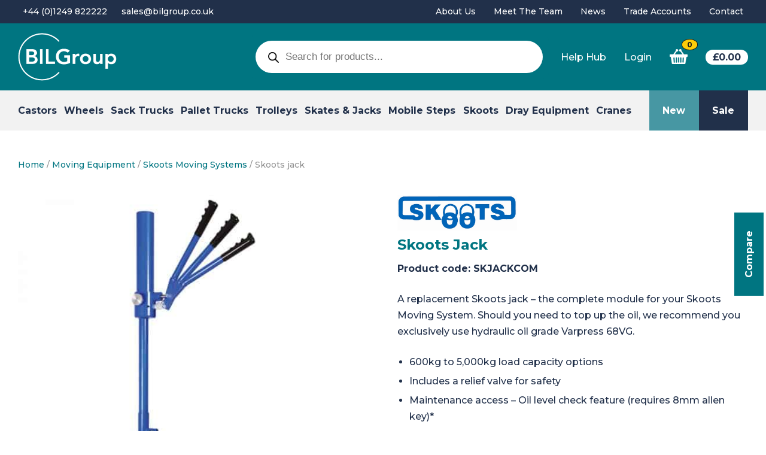

--- FILE ---
content_type: text/html; charset=UTF-8
request_url: https://www.bilgroup.co.uk/product/skoots-jack/
body_size: 66889
content:
<!doctype html>
<html dir="ltr" lang="en-GB" prefix="og: https://ogp.me/ns#" >
<head>
	<meta charset="UTF-8" />
	<meta name="viewport" content="width=device-width, initial-scale=1" />
	<title>Replacement Skoots Jack - BIL Group</title>

		<!-- All in One SEO Pro 4.9.3 - aioseo.com -->
	<meta name="description" content="A replacement Skoots jack. This is the complete module for use in your Skoots Moving System. 600kg to 5,000kg load capacity options. Learn more at BIL." />
	<meta name="robots" content="max-snippet:-1, max-image-preview:large, max-video-preview:-1" />
	<link rel="canonical" href="https://www.bilgroup.co.uk/product/skoots-jack/" />
	<meta name="generator" content="All in One SEO Pro (AIOSEO) 4.9.3" />
		<meta property="og:locale" content="en_GB" />
		<meta property="og:site_name" content="BIL Group | Manufacturers of quality castors, wheels and materials handling equipment" />
		<meta property="og:type" content="article" />
		<meta property="og:title" content="Replacement Skoots Jack - BIL Group" />
		<meta property="og:description" content="A replacement Skoots jack. This is the complete module for use in your Skoots Moving System. 600kg to 5,000kg load capacity options. Learn more at BIL." />
		<meta property="og:url" content="https://www.bilgroup.co.uk/product/skoots-jack/" />
		<meta property="article:published_time" content="2023-08-14T07:03:17+00:00" />
		<meta property="article:modified_time" content="2025-12-08T10:21:00+00:00" />
		<meta name="twitter:card" content="summary_large_image" />
		<meta name="twitter:title" content="Replacement Skoots Jack - BIL Group" />
		<meta name="twitter:description" content="A replacement Skoots jack. This is the complete module for use in your Skoots Moving System. 600kg to 5,000kg load capacity options. Learn more at BIL." />
		<script type="application/ld+json" class="aioseo-schema">
			{"@context":"https:\/\/schema.org","@graph":[{"@type":"BreadcrumbList","@id":"https:\/\/www.bilgroup.co.uk\/product\/skoots-jack\/#breadcrumblist","itemListElement":[{"@type":"ListItem","@id":"https:\/\/www.bilgroup.co.uk\/shop\/#listItem","position":1,"name":"Shop","item":"https:\/\/www.bilgroup.co.uk\/shop\/","nextItem":{"@type":"ListItem","@id":"https:\/\/www.bilgroup.co.uk\/product-category\/moving-equipment\/#listItem","name":"Moving Equipment"}},{"@type":"ListItem","@id":"https:\/\/www.bilgroup.co.uk\/product-category\/moving-equipment\/#listItem","position":2,"name":"Moving Equipment","item":"https:\/\/www.bilgroup.co.uk\/product-category\/moving-equipment\/","nextItem":{"@type":"ListItem","@id":"https:\/\/www.bilgroup.co.uk\/product-category\/moving-equipment\/skoots-moving-systems\/#listItem","name":"Skoots Moving Systems"},"previousItem":{"@type":"ListItem","@id":"https:\/\/www.bilgroup.co.uk\/shop\/#listItem","name":"Shop"}},{"@type":"ListItem","@id":"https:\/\/www.bilgroup.co.uk\/product-category\/moving-equipment\/skoots-moving-systems\/#listItem","position":3,"name":"Skoots Moving Systems","item":"https:\/\/www.bilgroup.co.uk\/product-category\/moving-equipment\/skoots-moving-systems\/","nextItem":{"@type":"ListItem","@id":"https:\/\/www.bilgroup.co.uk\/product-category\/moving-equipment\/skoots-moving-systems\/skoots-accessories\/#listItem","name":"Skoots Accessories"},"previousItem":{"@type":"ListItem","@id":"https:\/\/www.bilgroup.co.uk\/product-category\/moving-equipment\/#listItem","name":"Moving Equipment"}},{"@type":"ListItem","@id":"https:\/\/www.bilgroup.co.uk\/product-category\/moving-equipment\/skoots-moving-systems\/skoots-accessories\/#listItem","position":4,"name":"Skoots Accessories","item":"https:\/\/www.bilgroup.co.uk\/product-category\/moving-equipment\/skoots-moving-systems\/skoots-accessories\/","nextItem":{"@type":"ListItem","@id":"https:\/\/www.bilgroup.co.uk\/product\/skoots-jack\/#listItem","name":"Skoots jack"},"previousItem":{"@type":"ListItem","@id":"https:\/\/www.bilgroup.co.uk\/product-category\/moving-equipment\/skoots-moving-systems\/#listItem","name":"Skoots Moving Systems"}},{"@type":"ListItem","@id":"https:\/\/www.bilgroup.co.uk\/product\/skoots-jack\/#listItem","position":5,"name":"Skoots jack","previousItem":{"@type":"ListItem","@id":"https:\/\/www.bilgroup.co.uk\/product-category\/moving-equipment\/skoots-moving-systems\/skoots-accessories\/#listItem","name":"Skoots Accessories"}}]},{"@type":"Organization","@id":"https:\/\/www.bilgroup.co.uk\/#organization","name":"BIL Group","description":"Manufacturers of quality castors, wheels and materials handling equipment","url":"https:\/\/www.bilgroup.co.uk\/","telephone":"+441249822222"},{"@type":"ProductGroup","@id":"https:\/\/www.bilgroup.co.uk\/product\/skoots-jack\/#aioseo-product-lpjy8ukn","name":"Skoots jack","description":"A replacement Skoots jack - the complete module for your Skoots Moving System. Should you need to top up the oil, we recommend you exclusively use hydraulic oil grade Varpress 68VG.\r\n\r\n \t600kg to 5,000kg load capacity options\r\n \tIncludes a relief valve for safety\r\n \tMaintenance access - Oil level check feature (requires 8mm allen key)*\r\n\r\n* See instructions for full details.","url":"https:\/\/www.bilgroup.co.uk\/product\/skoots-jack\/","sku":"SKJACKCOM","image":{"@type":"ImageObject","url":"https:\/\/www.bilgroup.co.uk\/wp-content\/uploads\/2023\/08\/SKOOT-JACK-1-600x600-1.jpg","@id":"https:\/\/www.bilgroup.co.uk\/product\/skoots-jack\/#productImage","width":600,"height":600},"productGroupID":875382,"hasVariant":[{"@type":"Product","@id":"https:\/\/www.bilgroup.co.uk\/product\/skoots-jack\/#aioseo-product-lpjy8ukn","name":"Skoots jack - 600kg","description":"A replacement Skoots jack - the complete module for your Skoots Moving System. Should you need to top up the oil, we recommend you exclusively use hydraulic oil grade Varpress 68VG.\r\n\r\n \t600kg to 5,000kg load capacity options\r\n \tIncludes a relief valve for safety\r\n \tMaintenance access - Oil level check feature (requires 8mm allen key)*\r\n\r\n* See instructions for full details.","url":"https:\/\/www.bilgroup.co.uk\/product\/skoots-jack\/","sku":"SKJACK600COM","image":{"@type":"ImageObject","url":"https:\/\/www.bilgroup.co.uk\/wp-content\/uploads\/2023\/08\/SKOOT-JACK-1-600x600-1.jpg","@id":"https:\/\/www.bilgroup.co.uk\/product\/skoots-jack\/#productImage","width":600,"height":600},"offers":{"@type":"Offer","url":"https:\/\/www.bilgroup.co.uk\/product\/skoots-jack\/#wooCommerceOffer","price":"505","priceCurrency":"GBP","category":"Skoots Moving Systems","availability":"https:\/\/schema.org\/InStock","priceSpecification":{"@type":"PriceSpecification","price":505,"priceCurrency":"GBP","valueAddedTaxIncluded":"true"}}},{"@type":"Product","@id":"https:\/\/www.bilgroup.co.uk\/product\/skoots-jack\/#aioseo-product-lpjy8ukn","name":"Skoots jack - 900kg","description":"A replacement Skoots jack - the complete module for your Skoots Moving System. Should you need to top up the oil, we recommend you exclusively use hydraulic oil grade Varpress 68VG.\r\n\r\n \t600kg to 5,000kg load capacity options\r\n \tIncludes a relief valve for safety\r\n \tMaintenance access - Oil level check feature (requires 8mm allen key)*\r\n\r\n* See instructions for full details.","url":"https:\/\/www.bilgroup.co.uk\/product\/skoots-jack\/","sku":"SKJACK900COM","image":{"@type":"ImageObject","url":"https:\/\/www.bilgroup.co.uk\/wp-content\/uploads\/2023\/08\/SKOOT-JACK-1-600x600-1.jpg","@id":"https:\/\/www.bilgroup.co.uk\/product\/skoots-jack\/#productImage","width":600,"height":600},"offers":{"@type":"Offer","url":"https:\/\/www.bilgroup.co.uk\/product\/skoots-jack\/#wooCommerceOffer","price":"505","priceCurrency":"GBP","category":"Skoots Moving Systems","availability":"https:\/\/schema.org\/InStock","priceSpecification":{"@type":"PriceSpecification","price":505,"priceCurrency":"GBP","valueAddedTaxIncluded":"true"}}},{"@type":"Product","@id":"https:\/\/www.bilgroup.co.uk\/product\/skoots-jack\/#aioseo-product-lpjy8ukn","name":"Skoots jack - 1400kg","description":"A replacement Skoots jack - the complete module for your Skoots Moving System. Should you need to top up the oil, we recommend you exclusively use hydraulic oil grade Varpress 68VG.\r\n\r\n \t600kg to 5,000kg load capacity options\r\n \tIncludes a relief valve for safety\r\n \tMaintenance access - Oil level check feature (requires 8mm allen key)*\r\n\r\n* See instructions for full details.","url":"https:\/\/www.bilgroup.co.uk\/product\/skoots-jack\/","sku":"SKJACK1400COM","image":{"@type":"ImageObject","url":"https:\/\/www.bilgroup.co.uk\/wp-content\/uploads\/2023\/08\/SKOOT-JACK-1-600x600-1.jpg","@id":"https:\/\/www.bilgroup.co.uk\/product\/skoots-jack\/#productImage","width":600,"height":600},"offers":{"@type":"Offer","url":"https:\/\/www.bilgroup.co.uk\/product\/skoots-jack\/#wooCommerceOffer","price":"505","priceCurrency":"GBP","category":"Skoots Moving Systems","availability":"https:\/\/schema.org\/InStock","priceSpecification":{"@type":"PriceSpecification","price":505,"priceCurrency":"GBP","valueAddedTaxIncluded":"true"}}},{"@type":"Product","@id":"https:\/\/www.bilgroup.co.uk\/product\/skoots-jack\/#aioseo-product-lpjy8ukn","name":"Skoots jack - 2000kg","description":"A replacement Skoots jack - the complete module for your Skoots Moving System. Should you need to top up the oil, we recommend you exclusively use hydraulic oil grade Varpress 68VG.\r\n\r\n \t600kg to 5,000kg load capacity options\r\n \tIncludes a relief valve for safety\r\n \tMaintenance access - Oil level check feature (requires 8mm allen key)*\r\n\r\n* See instructions for full details.","url":"https:\/\/www.bilgroup.co.uk\/product\/skoots-jack\/","sku":"SKJACK2000COM","image":{"@type":"ImageObject","url":"https:\/\/www.bilgroup.co.uk\/wp-content\/uploads\/2023\/08\/SKOOT-JACK-1-600x600-1.jpg","@id":"https:\/\/www.bilgroup.co.uk\/product\/skoots-jack\/#productImage","width":600,"height":600},"offers":{"@type":"Offer","url":"https:\/\/www.bilgroup.co.uk\/product\/skoots-jack\/#wooCommerceOffer","price":"505","priceCurrency":"GBP","category":"Skoots Moving Systems","availability":"https:\/\/schema.org\/InStock","priceSpecification":{"@type":"PriceSpecification","price":505,"priceCurrency":"GBP","valueAddedTaxIncluded":"true"}}},{"@type":"Product","@id":"https:\/\/www.bilgroup.co.uk\/product\/skoots-jack\/#aioseo-product-lpjy8ukn","name":"Skoots jack - 3500kg","description":"A replacement Skoots jack - the complete module for your Skoots Moving System. Should you need to top up the oil, we recommend you exclusively use hydraulic oil grade Varpress 68VG.\r\n\r\n \t600kg to 5,000kg load capacity options\r\n \tIncludes a relief valve for safety\r\n \tMaintenance access - Oil level check feature (requires 8mm allen key)*\r\n\r\n* See instructions for full details.","url":"https:\/\/www.bilgroup.co.uk\/product\/skoots-jack\/","sku":"SKJACK3500COM","image":{"@type":"ImageObject","url":"https:\/\/www.bilgroup.co.uk\/wp-content\/uploads\/2023\/08\/SKOOT-JACK-1-600x600-1.jpg","@id":"https:\/\/www.bilgroup.co.uk\/product\/skoots-jack\/#productImage","width":600,"height":600},"offers":{"@type":"Offer","url":"https:\/\/www.bilgroup.co.uk\/product\/skoots-jack\/#wooCommerceOffer","price":"615","priceCurrency":"GBP","category":"Skoots Moving Systems","availability":"https:\/\/schema.org\/InStock","priceSpecification":{"@type":"PriceSpecification","price":615,"priceCurrency":"GBP","valueAddedTaxIncluded":"true"}}},{"@type":"Product","@id":"https:\/\/www.bilgroup.co.uk\/product\/skoots-jack\/#aioseo-product-lpjy8ukn","name":"Skoots jack - 5000kg","description":"A replacement Skoots jack - the complete module for your Skoots Moving System. Should you need to top up the oil, we recommend you exclusively use hydraulic oil grade Varpress 68VG.\r\n\r\n \t600kg to 5,000kg load capacity options\r\n \tIncludes a relief valve for safety\r\n \tMaintenance access - Oil level check feature (requires 8mm allen key)*\r\n\r\n* See instructions for full details.","url":"https:\/\/www.bilgroup.co.uk\/product\/skoots-jack\/","sku":"SKJACK5000COM","image":{"@type":"ImageObject","url":"https:\/\/www.bilgroup.co.uk\/wp-content\/uploads\/2023\/08\/SKOOT-JACK-1-600x600-1.jpg","@id":"https:\/\/www.bilgroup.co.uk\/product\/skoots-jack\/#productImage","width":600,"height":600},"offers":{"@type":"Offer","url":"https:\/\/www.bilgroup.co.uk\/product\/skoots-jack\/#wooCommerceOffer","price":"615","priceCurrency":"GBP","category":"Skoots Moving Systems","availability":"https:\/\/schema.org\/InStock","priceSpecification":{"@type":"PriceSpecification","price":615,"priceCurrency":"GBP","valueAddedTaxIncluded":"true"}}}]},{"@type":"WebPage","@id":"https:\/\/www.bilgroup.co.uk\/product\/skoots-jack\/#webpage","url":"https:\/\/www.bilgroup.co.uk\/product\/skoots-jack\/","name":"Replacement Skoots Jack - BIL Group","description":"A replacement Skoots jack. This is the complete module for use in your Skoots Moving System. 600kg to 5,000kg load capacity options. Learn more at BIL.","inLanguage":"en-GB","isPartOf":{"@id":"https:\/\/www.bilgroup.co.uk\/#website"},"breadcrumb":{"@id":"https:\/\/www.bilgroup.co.uk\/product\/skoots-jack\/#breadcrumblist"},"image":{"@type":"ImageObject","url":"https:\/\/www.bilgroup.co.uk\/wp-content\/uploads\/2023\/08\/SKOOT-JACK-1-600x600-1.jpg","@id":"https:\/\/www.bilgroup.co.uk\/product\/skoots-jack\/#mainImage","width":600,"height":600},"primaryImageOfPage":{"@id":"https:\/\/www.bilgroup.co.uk\/product\/skoots-jack\/#mainImage"},"datePublished":"2023-08-14T08:03:17+01:00","dateModified":"2025-12-08T10:21:00+00:00"},{"@type":"WebSite","@id":"https:\/\/www.bilgroup.co.uk\/#website","url":"https:\/\/www.bilgroup.co.uk\/","name":"BIL Group","description":"Manufacturers of quality castors, wheels and materials handling equipment","inLanguage":"en-GB","publisher":{"@id":"https:\/\/www.bilgroup.co.uk\/#organization"}}]}
		</script>
		<!-- All in One SEO Pro -->


<!-- Google Tag Manager for WordPress by gtm4wp.com -->
<script data-cfasync="false" data-pagespeed-no-defer>
	var gtm4wp_datalayer_name = "dataLayer";
	var dataLayer = dataLayer || [];
	const gtm4wp_use_sku_instead = 0;
	const gtm4wp_currency = 'GBP';
	const gtm4wp_product_per_impression = 10;
	const gtm4wp_clear_ecommerce = false;
	const gtm4wp_datalayer_max_timeout = 2000;
</script>
<!-- End Google Tag Manager for WordPress by gtm4wp.com --><link rel='dns-prefetch' href='//www.google.com' />
<link rel="alternate" type="application/rss+xml" title="BIL Group &raquo; Feed" href="https://www.bilgroup.co.uk/feed/" />
<link rel="alternate" type="application/rss+xml" title="BIL Group &raquo; Comments Feed" href="https://www.bilgroup.co.uk/comments/feed/" />
<link rel="alternate" title="oEmbed (JSON)" type="application/json+oembed" href="https://www.bilgroup.co.uk/wp-json/oembed/1.0/embed?url=https%3A%2F%2Fwww.bilgroup.co.uk%2Fproduct%2Fskoots-jack%2F" />
<link rel="alternate" title="oEmbed (XML)" type="text/xml+oembed" href="https://www.bilgroup.co.uk/wp-json/oembed/1.0/embed?url=https%3A%2F%2Fwww.bilgroup.co.uk%2Fproduct%2Fskoots-jack%2F&#038;format=xml" />
<style id='wp-img-auto-sizes-contain-inline-css'>
img:is([sizes=auto i],[sizes^="auto," i]){contain-intrinsic-size:3000px 1500px}
/*# sourceURL=wp-img-auto-sizes-contain-inline-css */
</style>

<link rel='stylesheet' id='font-awesome-css' href='https://www.bilgroup.co.uk/wp-content/plugins/woocommerce-ajax-filters/berocket/assets/css/font-awesome.min.css?ver=8e6fc4c5dd8dd80c2defbe8a0cac3e55' media='all' />
<style id='font-awesome-inline-css'>
[data-font="FontAwesome"]:before {font-family: 'FontAwesome' !important;content: attr(data-icon) !important;speak: none !important;font-weight: normal !important;font-variant: normal !important;text-transform: none !important;line-height: 1 !important;font-style: normal !important;-webkit-font-smoothing: antialiased !important;-moz-osx-font-smoothing: grayscale !important;}
/*# sourceURL=font-awesome-inline-css */
</style>
<link rel='stylesheet' id='berocket_aapf_widget-style-css' href='https://www.bilgroup.co.uk/wp-content/plugins/woocommerce-ajax-filters/assets/frontend/css/fullmain.min.css?ver=3.1.9.4' media='all' />
<link rel='stylesheet' id='ywqa-frontend-css' href='https://www.bilgroup.co.uk/wp-content/plugins/yith-woocommerce-questions-and-answers-premium/assets/css/ywqa-frontend.css?ver=1.53.0' media='' />
<link rel='stylesheet' id='wp-block-library-css' href='https://www.bilgroup.co.uk/wp-includes/css/dist/block-library/style.min.css?ver=8e6fc4c5dd8dd80c2defbe8a0cac3e55' media='all' />
<link rel='stylesheet' id='wc-blocks-style-css' href='https://www.bilgroup.co.uk/wp-content/plugins/woocommerce/assets/client/blocks/wc-blocks.css?ver=wc-10.3.7' media='all' />
<style id='global-styles-inline-css'>
:root{--wp--preset--aspect-ratio--square: 1;--wp--preset--aspect-ratio--4-3: 4/3;--wp--preset--aspect-ratio--3-4: 3/4;--wp--preset--aspect-ratio--3-2: 3/2;--wp--preset--aspect-ratio--2-3: 2/3;--wp--preset--aspect-ratio--16-9: 16/9;--wp--preset--aspect-ratio--9-16: 9/16;--wp--preset--color--black: #000000;--wp--preset--color--cyan-bluish-gray: #abb8c3;--wp--preset--color--white: #FFFFFF;--wp--preset--color--pale-pink: #f78da7;--wp--preset--color--vivid-red: #cf2e2e;--wp--preset--color--luminous-vivid-orange: #ff6900;--wp--preset--color--luminous-vivid-amber: #fcb900;--wp--preset--color--light-green-cyan: #7bdcb5;--wp--preset--color--vivid-green-cyan: #00d084;--wp--preset--color--pale-cyan-blue: #8ed1fc;--wp--preset--color--vivid-cyan-blue: #0693e3;--wp--preset--color--vivid-purple: #9b51e0;--wp--preset--color--dark-gray: #28303D;--wp--preset--color--gray: #39414D;--wp--preset--color--green: #D1E4DD;--wp--preset--color--blue: #D1DFE4;--wp--preset--color--purple: #D1D1E4;--wp--preset--color--red: #E4D1D1;--wp--preset--color--orange: #E4DAD1;--wp--preset--color--yellow: #EEEADD;--wp--preset--gradient--vivid-cyan-blue-to-vivid-purple: linear-gradient(135deg,rgb(6,147,227) 0%,rgb(155,81,224) 100%);--wp--preset--gradient--light-green-cyan-to-vivid-green-cyan: linear-gradient(135deg,rgb(122,220,180) 0%,rgb(0,208,130) 100%);--wp--preset--gradient--luminous-vivid-amber-to-luminous-vivid-orange: linear-gradient(135deg,rgb(252,185,0) 0%,rgb(255,105,0) 100%);--wp--preset--gradient--luminous-vivid-orange-to-vivid-red: linear-gradient(135deg,rgb(255,105,0) 0%,rgb(207,46,46) 100%);--wp--preset--gradient--very-light-gray-to-cyan-bluish-gray: linear-gradient(135deg,rgb(238,238,238) 0%,rgb(169,184,195) 100%);--wp--preset--gradient--cool-to-warm-spectrum: linear-gradient(135deg,rgb(74,234,220) 0%,rgb(151,120,209) 20%,rgb(207,42,186) 40%,rgb(238,44,130) 60%,rgb(251,105,98) 80%,rgb(254,248,76) 100%);--wp--preset--gradient--blush-light-purple: linear-gradient(135deg,rgb(255,206,236) 0%,rgb(152,150,240) 100%);--wp--preset--gradient--blush-bordeaux: linear-gradient(135deg,rgb(254,205,165) 0%,rgb(254,45,45) 50%,rgb(107,0,62) 100%);--wp--preset--gradient--luminous-dusk: linear-gradient(135deg,rgb(255,203,112) 0%,rgb(199,81,192) 50%,rgb(65,88,208) 100%);--wp--preset--gradient--pale-ocean: linear-gradient(135deg,rgb(255,245,203) 0%,rgb(182,227,212) 50%,rgb(51,167,181) 100%);--wp--preset--gradient--electric-grass: linear-gradient(135deg,rgb(202,248,128) 0%,rgb(113,206,126) 100%);--wp--preset--gradient--midnight: linear-gradient(135deg,rgb(2,3,129) 0%,rgb(40,116,252) 100%);--wp--preset--gradient--purple-to-yellow: linear-gradient(160deg, #D1D1E4 0%, #EEEADD 100%);--wp--preset--gradient--yellow-to-purple: linear-gradient(160deg, #EEEADD 0%, #D1D1E4 100%);--wp--preset--gradient--green-to-yellow: linear-gradient(160deg, #D1E4DD 0%, #EEEADD 100%);--wp--preset--gradient--yellow-to-green: linear-gradient(160deg, #EEEADD 0%, #D1E4DD 100%);--wp--preset--gradient--red-to-yellow: linear-gradient(160deg, #E4D1D1 0%, #EEEADD 100%);--wp--preset--gradient--yellow-to-red: linear-gradient(160deg, #EEEADD 0%, #E4D1D1 100%);--wp--preset--gradient--purple-to-red: linear-gradient(160deg, #D1D1E4 0%, #E4D1D1 100%);--wp--preset--gradient--red-to-purple: linear-gradient(160deg, #E4D1D1 0%, #D1D1E4 100%);--wp--preset--font-size--small: 18px;--wp--preset--font-size--medium: 20px;--wp--preset--font-size--large: 24px;--wp--preset--font-size--x-large: 42px;--wp--preset--font-size--extra-small: 16px;--wp--preset--font-size--normal: 20px;--wp--preset--font-size--extra-large: 40px;--wp--preset--font-size--huge: 96px;--wp--preset--font-size--gigantic: 144px;--wp--preset--spacing--20: 0.44rem;--wp--preset--spacing--30: 0.67rem;--wp--preset--spacing--40: 1rem;--wp--preset--spacing--50: 1.5rem;--wp--preset--spacing--60: 2.25rem;--wp--preset--spacing--70: 3.38rem;--wp--preset--spacing--80: 5.06rem;--wp--preset--shadow--natural: 6px 6px 9px rgba(0, 0, 0, 0.2);--wp--preset--shadow--deep: 12px 12px 50px rgba(0, 0, 0, 0.4);--wp--preset--shadow--sharp: 6px 6px 0px rgba(0, 0, 0, 0.2);--wp--preset--shadow--outlined: 6px 6px 0px -3px rgb(255, 255, 255), 6px 6px rgb(0, 0, 0);--wp--preset--shadow--crisp: 6px 6px 0px rgb(0, 0, 0);}:where(.is-layout-flex){gap: 0.5em;}:where(.is-layout-grid){gap: 0.5em;}body .is-layout-flex{display: flex;}.is-layout-flex{flex-wrap: wrap;align-items: center;}.is-layout-flex > :is(*, div){margin: 0;}body .is-layout-grid{display: grid;}.is-layout-grid > :is(*, div){margin: 0;}:where(.wp-block-columns.is-layout-flex){gap: 2em;}:where(.wp-block-columns.is-layout-grid){gap: 2em;}:where(.wp-block-post-template.is-layout-flex){gap: 1.25em;}:where(.wp-block-post-template.is-layout-grid){gap: 1.25em;}.has-black-color{color: var(--wp--preset--color--black) !important;}.has-cyan-bluish-gray-color{color: var(--wp--preset--color--cyan-bluish-gray) !important;}.has-white-color{color: var(--wp--preset--color--white) !important;}.has-pale-pink-color{color: var(--wp--preset--color--pale-pink) !important;}.has-vivid-red-color{color: var(--wp--preset--color--vivid-red) !important;}.has-luminous-vivid-orange-color{color: var(--wp--preset--color--luminous-vivid-orange) !important;}.has-luminous-vivid-amber-color{color: var(--wp--preset--color--luminous-vivid-amber) !important;}.has-light-green-cyan-color{color: var(--wp--preset--color--light-green-cyan) !important;}.has-vivid-green-cyan-color{color: var(--wp--preset--color--vivid-green-cyan) !important;}.has-pale-cyan-blue-color{color: var(--wp--preset--color--pale-cyan-blue) !important;}.has-vivid-cyan-blue-color{color: var(--wp--preset--color--vivid-cyan-blue) !important;}.has-vivid-purple-color{color: var(--wp--preset--color--vivid-purple) !important;}.has-black-background-color{background-color: var(--wp--preset--color--black) !important;}.has-cyan-bluish-gray-background-color{background-color: var(--wp--preset--color--cyan-bluish-gray) !important;}.has-white-background-color{background-color: var(--wp--preset--color--white) !important;}.has-pale-pink-background-color{background-color: var(--wp--preset--color--pale-pink) !important;}.has-vivid-red-background-color{background-color: var(--wp--preset--color--vivid-red) !important;}.has-luminous-vivid-orange-background-color{background-color: var(--wp--preset--color--luminous-vivid-orange) !important;}.has-luminous-vivid-amber-background-color{background-color: var(--wp--preset--color--luminous-vivid-amber) !important;}.has-light-green-cyan-background-color{background-color: var(--wp--preset--color--light-green-cyan) !important;}.has-vivid-green-cyan-background-color{background-color: var(--wp--preset--color--vivid-green-cyan) !important;}.has-pale-cyan-blue-background-color{background-color: var(--wp--preset--color--pale-cyan-blue) !important;}.has-vivid-cyan-blue-background-color{background-color: var(--wp--preset--color--vivid-cyan-blue) !important;}.has-vivid-purple-background-color{background-color: var(--wp--preset--color--vivid-purple) !important;}.has-black-border-color{border-color: var(--wp--preset--color--black) !important;}.has-cyan-bluish-gray-border-color{border-color: var(--wp--preset--color--cyan-bluish-gray) !important;}.has-white-border-color{border-color: var(--wp--preset--color--white) !important;}.has-pale-pink-border-color{border-color: var(--wp--preset--color--pale-pink) !important;}.has-vivid-red-border-color{border-color: var(--wp--preset--color--vivid-red) !important;}.has-luminous-vivid-orange-border-color{border-color: var(--wp--preset--color--luminous-vivid-orange) !important;}.has-luminous-vivid-amber-border-color{border-color: var(--wp--preset--color--luminous-vivid-amber) !important;}.has-light-green-cyan-border-color{border-color: var(--wp--preset--color--light-green-cyan) !important;}.has-vivid-green-cyan-border-color{border-color: var(--wp--preset--color--vivid-green-cyan) !important;}.has-pale-cyan-blue-border-color{border-color: var(--wp--preset--color--pale-cyan-blue) !important;}.has-vivid-cyan-blue-border-color{border-color: var(--wp--preset--color--vivid-cyan-blue) !important;}.has-vivid-purple-border-color{border-color: var(--wp--preset--color--vivid-purple) !important;}.has-vivid-cyan-blue-to-vivid-purple-gradient-background{background: var(--wp--preset--gradient--vivid-cyan-blue-to-vivid-purple) !important;}.has-light-green-cyan-to-vivid-green-cyan-gradient-background{background: var(--wp--preset--gradient--light-green-cyan-to-vivid-green-cyan) !important;}.has-luminous-vivid-amber-to-luminous-vivid-orange-gradient-background{background: var(--wp--preset--gradient--luminous-vivid-amber-to-luminous-vivid-orange) !important;}.has-luminous-vivid-orange-to-vivid-red-gradient-background{background: var(--wp--preset--gradient--luminous-vivid-orange-to-vivid-red) !important;}.has-very-light-gray-to-cyan-bluish-gray-gradient-background{background: var(--wp--preset--gradient--very-light-gray-to-cyan-bluish-gray) !important;}.has-cool-to-warm-spectrum-gradient-background{background: var(--wp--preset--gradient--cool-to-warm-spectrum) !important;}.has-blush-light-purple-gradient-background{background: var(--wp--preset--gradient--blush-light-purple) !important;}.has-blush-bordeaux-gradient-background{background: var(--wp--preset--gradient--blush-bordeaux) !important;}.has-luminous-dusk-gradient-background{background: var(--wp--preset--gradient--luminous-dusk) !important;}.has-pale-ocean-gradient-background{background: var(--wp--preset--gradient--pale-ocean) !important;}.has-electric-grass-gradient-background{background: var(--wp--preset--gradient--electric-grass) !important;}.has-midnight-gradient-background{background: var(--wp--preset--gradient--midnight) !important;}.has-small-font-size{font-size: var(--wp--preset--font-size--small) !important;}.has-medium-font-size{font-size: var(--wp--preset--font-size--medium) !important;}.has-large-font-size{font-size: var(--wp--preset--font-size--large) !important;}.has-x-large-font-size{font-size: var(--wp--preset--font-size--x-large) !important;}
/*# sourceURL=global-styles-inline-css */
</style>

<style id='classic-theme-styles-inline-css'>
/*! This file is auto-generated */
.wp-block-button__link{color:#fff;background-color:#32373c;border-radius:9999px;box-shadow:none;text-decoration:none;padding:calc(.667em + 2px) calc(1.333em + 2px);font-size:1.125em}.wp-block-file__button{background:#32373c;color:#fff;text-decoration:none}
/*# sourceURL=/wp-includes/css/classic-themes.min.css */
</style>
<link rel='stylesheet' id='main-jquery-uicss-css' href='https://www.bilgroup.co.uk/wp-content/plugins/hopewiser-address-lookup/includes/css/jquery-ui.min.css?ver=8e6fc4c5dd8dd80c2defbe8a0cac3e55' media='all' />
<link rel='stylesheet' id='merchant-sticky-add-to-cart-css' href='https://www.bilgroup.co.uk/wp-content/plugins/merchant/assets/css/modules/sticky-add-to-cart/sticky-add-to-cart.min.css?ver=1.10.3' media='all' />
<link rel='stylesheet' id='merchant-css' href='https://www.bilgroup.co.uk/wp-content/plugins/merchant/assets/css/merchant.min.css?ver=1.10.3' media='all' />
<style id='merchant-inline-css'>
.merchant-sticky-add-to-cart-wrapper{--mrc-sticky-adtc-elements-spacing:35px;}.merchant-sticky-add-to-cart-wrapper{--mrc-sticky-adtc-border-color:#E2E2E2;}.merchant-sticky-add-to-cart-wrapper{--mrc-sticky-adtc-bg-color:#FFFFFF;}.merchant-sticky-add-to-cart-wrapper{--mrc-sticky-adtc-content-color:#212121;}.merchant-sticky-add-to-cart-wrapper{--mrc-sticky-adtc-title-color:#212121;}.merchant-sticky-add-to-cart-wrapper{--mrc-sticky-adtc-button-bg-color:#007581;}.merchant-sticky-add-to-cart-wrapper{--mrc-sticky-adtc-button-bg-color-hover:#FFF;}.merchant-sticky-add-to-cart-wrapper{--mrc-sticky-adtc-button-color:#FFF;}.merchant-sticky-add-to-cart-wrapper{--mrc-sticky-adtc-button-color-hover:#007581;}
/*# sourceURL=merchant-inline-css */
</style>
<link rel='stylesheet' id='weba-abyo-main-style-css' href='https://www.bilgroup.co.uk/wp-content/plugins/weba-abyo-plugin-2.1/assets/css/main.min.css?ver=2.1' media='screen' />
<link rel='stylesheet' id='woocommerce-layout-css' href='https://www.bilgroup.co.uk/wp-content/plugins/woocommerce/assets/css/woocommerce-layout.css?ver=10.3.7' media='all' />
<link rel='stylesheet' id='woocommerce-smallscreen-css' href='https://www.bilgroup.co.uk/wp-content/plugins/woocommerce/assets/css/woocommerce-smallscreen.css?ver=10.3.7' media='only screen and (max-width: 768px)' />
<link rel='stylesheet' id='woocommerce-general-css' href='https://www.bilgroup.co.uk/wp-content/plugins/woocommerce/assets/css/woocommerce.css?ver=10.3.7' media='all' />
<style id='woocommerce-inline-inline-css'>
.woocommerce form .form-row .required { visibility: visible; }
/*# sourceURL=woocommerce-inline-inline-css */
</style>
<link rel='stylesheet' id='wc-composite-css-css' href='https://www.bilgroup.co.uk/wp-content/plugins/woocommerce-composite-products/assets/css/frontend/woocommerce.css?ver=8.10.6' media='all' />
<link rel='stylesheet' id='woo-variation-swatches-css' href='https://www.bilgroup.co.uk/wp-content/plugins/woo-variation-swatches/assets/css/frontend.min.css?ver=1764838633' media='all' />
<style id='woo-variation-swatches-inline-css'>
:root {
--wvs-tick:url("data:image/svg+xml;utf8,%3Csvg filter='drop-shadow(0px 0px 2px rgb(0 0 0 / .8))' xmlns='http://www.w3.org/2000/svg'  viewBox='0 0 30 30'%3E%3Cpath fill='none' stroke='%23ffffff' stroke-linecap='round' stroke-linejoin='round' stroke-width='4' d='M4 16L11 23 27 7'/%3E%3C/svg%3E");

--wvs-cross:url("data:image/svg+xml;utf8,%3Csvg filter='drop-shadow(0px 0px 5px rgb(255 255 255 / .6))' xmlns='http://www.w3.org/2000/svg' width='72px' height='72px' viewBox='0 0 24 24'%3E%3Cpath fill='none' stroke='%23ff0000' stroke-linecap='round' stroke-width='0.6' d='M5 5L19 19M19 5L5 19'/%3E%3C/svg%3E");
--wvs-position:flex-start;
--wvs-single-product-large-item-width:40px;
--wvs-single-product-large-item-height:40px;
--wvs-single-product-large-item-font-size:16px;
--wvs-single-product-item-width:30px;
--wvs-single-product-item-height:30px;
--wvs-single-product-item-font-size:16px;
--wvs-archive-product-item-width:30px;
--wvs-archive-product-item-height:30px;
--wvs-archive-product-item-font-size:16px;
--wvs-tooltip-background-color:#333333;
--wvs-tooltip-text-color:#FFFFFF;
--wvs-item-box-shadow:0 0 0 1px #a8a8a8;
--wvs-item-background-color:#FFFFFF;
--wvs-item-text-color:#000000;
--wvs-hover-item-box-shadow:0 0 0 3px #DDDDDD;
--wvs-hover-item-background-color:#FFFFFF;
--wvs-hover-item-text-color:#000000;
--wvs-selected-item-box-shadow:0 0 0 2px #000000;
--wvs-selected-item-background-color:#FFFFFF;
--wvs-selected-item-text-color:#000000}
/*# sourceURL=woo-variation-swatches-inline-css */
</style>
<link rel='stylesheet' id='dashicons-css' href='https://www.bilgroup.co.uk/wp-includes/css/dashicons.min.css?ver=8e6fc4c5dd8dd80c2defbe8a0cac3e55' media='all' />
<style id='dashicons-inline-css'>
[data-font="Dashicons"]:before {font-family: 'Dashicons' !important;content: attr(data-icon) !important;speak: none !important;font-weight: normal !important;font-variant: normal !important;text-transform: none !important;line-height: 1 !important;font-style: normal !important;-webkit-font-smoothing: antialiased !important;-moz-osx-font-smoothing: grayscale !important;}
/*# sourceURL=dashicons-inline-css */
</style>
<link rel='stylesheet' id='wc_products_compare_style-css' href='https://www.bilgroup.co.uk/wp-content/plugins/woocommerce-products-compare/assets/css/frontend.css?ver=1.4.3' media='all' />
<link rel='stylesheet' id='brands-styles-css' href='https://www.bilgroup.co.uk/wp-content/plugins/woocommerce/assets/css/brands.css?ver=10.3.7' media='all' />
<link rel='stylesheet' id='dgwt-wcas-style-css' href='https://www.bilgroup.co.uk/wp-content/plugins/ajax-search-for-woocommerce-premium/assets/css/style.min.css?ver=1.32.2' media='all' />
<link rel='stylesheet' id='twenty-twenty-one-print-style-css' href='https://www.bilgroup.co.uk/wp-content/themes/bil/assets/css/print.css?ver=1.00' media='print' />
<link rel='stylesheet' id='theme-css' href='https://www.bilgroup.co.uk/wp-content/themes/bil/style.css?ver=1767690263' media='all' />
<link rel='stylesheet' id='iconic_cffv_styles-css' href='https://www.bilgroup.co.uk/wp-content/plugins/iconic-woo-custom-fields-for-variations/assets/frontend/css/main.min.css?ver=1.6.2' media='all' />
<link rel='stylesheet' id='slick-slider-css' href='https://www.bilgroup.co.uk/wp-content/plugins/merchant/assets/vendor/slick-slider/slick.css?ver=1.10.3' media='all' />
<link rel='stylesheet' id='merchant-added-to-cart-popup-css' href='https://www.bilgroup.co.uk/wp-content/plugins/merchant-pro/assets/css/modules/added-to-cart-popup/added-to-cart-popup.min.css?ver=1.10.3' media='all' />
<style id='merchant-added-to-cart-popup-inline-css'>
.merchant-added-to-cart-popup .popup{background-color:#fff;border-radius:10px;width:1000px;}.merchant-added-to-cart-popup .overlay{background-color:rgba(0,0,0,0.5);}.merchant-added-to-cart-popup .popup .popup-header .popup-header-title{color:#000;}.merchant-added-to-cart-popup .popup .added-product .popup-cart-info, .popup .popup-body .added-product, .popup.layout-3 .top-area, .merchant-added-to-cart-popup .popup.layout-3 .top-area{border-color:#d9d9d9;}.merchant-added-to-cart-popup .popup .popup-body .added-product .popup-product-name a{color:#000;}.merchant-added-to-cart-popup .popup-body .added-product .popup-product-description{color:#000;}.merchant-added-to-cart-popup .popup-body .added-product .popup-product-price{color:#44AF54;font-size:18px;}.merchant-added-to-cart-popup .popup-body .popup-cart-info .info-item .info-label, .merchant-added-to-cart-popup .popup-body .popup-cart-info .info-item .info-value{color:#000;}.merchant-added-to-cart-popup .popup-body .popup-actions .merchant-button{border-radius:25px;border-color:#007581;color:#007581;background-color:#fff;}.merchant-added-to-cart-popup .popup-body .frequently-bought-together-popup .offer-products .offer-icon .plus-icon,.merchant-added-to-cart-popup .popup-body .popup-actions .merchant-button .button-filled, .merchant-added-to-cart-popup .popup-body .popup-actions .merchant-button:first-of-type{background-color:#007581;color:#fff;}.merchant-added-to-cart-popup .popup-body .popup-actions .merchant-button:hover{background-color:#007581;color:#fff;}.merchant-added-to-cart-popup .popup-body .popup-actions .merchant-button .button-filled:hover, .merchant-added-to-cart-popup .popup-body .popup-actions .merchant-button:first-of-type:hover{background-color:#fff;color:#007581;}.merchant-added-to-cart-popup .popup-body .recently-viewed-products-section .section-title,
			.merchant-added-to-cart-popup .popup-body .related-products-section .section-title,
			.merchant-added-to-cart-popup .popup-body .frequently-bought-together-popup .section-title,
			.merchant-added-to-cart-popup .popup-body .buy-x-get-y .section-title{color:#000;}.merchant-added-to-cart-popup .popup-body .recently-viewed-products-section .products-list .product h3,
			.merchant-added-to-cart-popup .popup-body .related-products-section .products-list .product h3,
			.merchant-added-to-cart-popup .popup-body .frequently-bought-together-popup .offer-products .offer-product h3,
			.merchant-added-to-cart-popup .popup-body .frequently-bought-together-popup .offer-products .offer-price h4,
			.merchant-added-to-cart-popup .popup-body .buy-x-get-y .offer-product .product-summary h3{color:#000;}.merchant-added-to-cart-popup .popup-body .recently-viewed-products-section .products-list .product .product-price,
			.merchant-added-to-cart-popup .popup-body .recently-viewed-products-section .products-list .product .product-price del,
			.merchant-added-to-cart-popup .popup-body .related-products-section .products-list .product .product-price,
			.merchant-added-to-cart-popup .popup-body .related-products-section .products-list .product .product-price del,
			.merchant-added-to-cart-popup .popup-body .frequently-bought-together-popup .offer-products .offer-product .product-price,
			.merchant-added-to-cart-popup .popup-body .frequently-bought-together-popup .offer-products .offer-price del,
			.merchant-added-to-cart-popup .popup-body .frequently-bought-together-popup .offer-products .offer-price ins,
			.merchant-added-to-cart-popup .popup-body .frequently-bought-together-popup .offer-products .offer-product .product-price del,
			.merchant-added-to-cart-popup .popup-body .buy-x-get-y .offer-product .product-summary .product-price{color:#8e8e8e;}
/*# sourceURL=merchant-added-to-cart-popup-inline-css */
</style>
<link rel='stylesheet' id='wc-cp-checkout-blocks-css' href='https://www.bilgroup.co.uk/wp-content/plugins/woocommerce-composite-products/assets/css/frontend/checkout-blocks.css?ver=8.10.6' media='all' />
<link rel='stylesheet' id='slick-carousel-css' href='https://www.bilgroup.co.uk/wp-content/plugins/woothumbs-premium/assets/frontend/css/lib/slick/slick.css?ver=1764838706' media='all' />
<link rel='stylesheet' id='iconic-woothumbs-css-css' href='https://www.bilgroup.co.uk/wp-content/plugins/woothumbs-premium/assets/frontend/css/main.min.css?ver=1764838706' media='all' />
<script type="text/template" id="tmpl-variation-template">
	<div class="woocommerce-variation-description">{{{ data.variation.variation_description }}}</div>
	<div class="woocommerce-variation-price">{{{ data.variation.price_html }}}</div>
	<div class="woocommerce-variation-availability">{{{ data.variation.availability_html }}}</div>
</script>
<script type="text/template" id="tmpl-unavailable-variation-template">
	<p role="alert">Sorry, this product is unavailable. Please choose a different combination.</p>
</script>
<!--n2css--><!--n2js--><script src="https://www.bilgroup.co.uk/wp-includes/js/jquery/jquery.min.js?ver=3.7.1" id="jquery-core-js"></script>
<script src="https://www.bilgroup.co.uk/wp-includes/js/jquery/jquery-migrate.min.js?ver=3.4.1" id="jquery-migrate-js"></script>
<script id="file_uploads_nfpluginsettings-js-extra">
var params = {"clearLogRestUrl":"https://www.bilgroup.co.uk/wp-json/nf-file-uploads/debug-log/delete-all","clearLogButtonId":"file_uploads_clear_debug_logger","downloadLogRestUrl":"https://www.bilgroup.co.uk/wp-json/nf-file-uploads/debug-log/get-all","downloadLogButtonId":"file_uploads_download_debug_logger"};
//# sourceURL=file_uploads_nfpluginsettings-js-extra
</script>
<script src="https://www.bilgroup.co.uk/wp-content/plugins/ninja-forms-uploads/assets/js/nfpluginsettings.js?ver=3.3.16" id="file_uploads_nfpluginsettings-js"></script>
<script src="https://www.bilgroup.co.uk/wp-content/plugins/woocommerce/assets/js/jquery-blockui/jquery.blockUI.min.js?ver=2.7.0-wc.10.3.7" id="wc-jquery-blockui-js" data-wp-strategy="defer"></script>
<script src="https://www.bilgroup.co.uk/wp-content/plugins/hopewiser-address-lookup/includes/js2/hpw-autoc-jsclient2.min.js?ver=8e6fc4c5dd8dd80c2defbe8a0cac3e55" id="hpwaddrlookup-autoc-jsclient-js"></script>
<script src="https://www.bilgroup.co.uk/wp-content/plugins/recaptcha-woo/js/rcfwc.js?ver=1.0" id="rcfwc-js-js" defer data-wp-strategy="defer"></script>
<script src="https://www.google.com/recaptcha/api.js?hl=en_GB" id="recaptcha-js" defer data-wp-strategy="defer"></script>
<script id="wc-add-to-cart-js-extra">
var wc_add_to_cart_params = {"ajax_url":"/wp-admin/admin-ajax.php","wc_ajax_url":"/?wc-ajax=%%endpoint%%","i18n_view_cart":"View basket","cart_url":"https://www.bilgroup.co.uk/basket/","is_cart":"","cart_redirect_after_add":"no"};
//# sourceURL=wc-add-to-cart-js-extra
</script>
<script src="https://www.bilgroup.co.uk/wp-content/plugins/woocommerce/assets/js/frontend/add-to-cart.min.js?ver=10.3.7" id="wc-add-to-cart-js" defer data-wp-strategy="defer"></script>
<script src="https://www.bilgroup.co.uk/wp-content/plugins/woocommerce/assets/js/zoom/jquery.zoom.min.js?ver=1.7.21-wc.10.3.7" id="wc-zoom-js" defer data-wp-strategy="defer"></script>
<script src="https://www.bilgroup.co.uk/wp-content/plugins/woocommerce/assets/js/flexslider/jquery.flexslider.min.js?ver=2.7.2-wc.10.3.7" id="wc-flexslider-js" defer data-wp-strategy="defer"></script>
<script src="https://www.bilgroup.co.uk/wp-content/plugins/woocommerce/assets/js/js-cookie/js.cookie.min.js?ver=2.1.4-wc.10.3.7" id="wc-js-cookie-js" defer data-wp-strategy="defer"></script>
<script id="woocommerce-js-extra">
var woocommerce_params = {"ajax_url":"/wp-admin/admin-ajax.php","wc_ajax_url":"/?wc-ajax=%%endpoint%%","i18n_password_show":"Show password","i18n_password_hide":"Hide password"};
//# sourceURL=woocommerce-js-extra
</script>
<script src="https://www.bilgroup.co.uk/wp-content/plugins/woocommerce/assets/js/frontend/woocommerce.min.js?ver=10.3.7" id="woocommerce-js" defer data-wp-strategy="defer"></script>
<link rel="https://api.w.org/" href="https://www.bilgroup.co.uk/wp-json/" /><link rel="alternate" title="JSON" type="application/json" href="https://www.bilgroup.co.uk/wp-json/wp/v2/product/875382" /><link rel="EditURI" type="application/rsd+xml" title="RSD" href="https://www.bilgroup.co.uk/xmlrpc.php?rsd" />

<link rel='shortlink' href='https://www.bilgroup.co.uk/?p=875382' />
<style></style>
<!-- Google Tag Manager for WordPress by gtm4wp.com -->
<!-- GTM Container placement set to automatic -->
<script data-cfasync="false" data-pagespeed-no-defer>
	var dataLayer_content = {"pagePostType":"product","pagePostType2":"single-product","pagePostAuthor":"rich","productRatingCounts":[],"productAverageRating":0,"productReviewCount":0,"productType":"variable","productIsVariable":1};
	dataLayer.push( dataLayer_content );
</script>
<script data-cfasync="false" data-pagespeed-no-defer>
(function(w,d,s,l,i){w[l]=w[l]||[];w[l].push({'gtm.start':
new Date().getTime(),event:'gtm.js'});var f=d.getElementsByTagName(s)[0],
j=d.createElement(s),dl=l!='dataLayer'?'&l='+l:'';j.async=true;j.src=
'//www.googletagmanager.com/gtm.js?id='+i+dl;f.parentNode.insertBefore(j,f);
})(window,document,'script','dataLayer','GTM-KKGZGQK');
</script>
<!-- End Google Tag Manager for WordPress by gtm4wp.com -->		<style>
			.dgwt-wcas-ico-magnifier,.dgwt-wcas-ico-magnifier-handler{max-width:20px}.dgwt-wcas-search-wrapp{max-width:600px}.dgwt-wcas-style-pirx .dgwt-wcas-sf-wrapp{background-color:#007581}.dgwt-wcas-search-wrapp .dgwt-wcas-sf-wrapp input[type=search].dgwt-wcas-search-input,.dgwt-wcas-search-wrapp .dgwt-wcas-sf-wrapp input[type=search].dgwt-wcas-search-input:hover,.dgwt-wcas-search-wrapp .dgwt-wcas-sf-wrapp input[type=search].dgwt-wcas-search-input:focus{background-color:#fff}		</style>
			<noscript><style>.woocommerce-product-gallery{ opacity: 1 !important; }</style></noscript>
	<style>
/* Default Styles */
.iconic-woothumbs-all-images-wrap {
	float: left;
	width: 48%;
}

/* Icon Styles */
.iconic-woothumbs-icon {
	color: #111111;
}

/* Bullet Styles */
.iconic-woothumbs-all-images-wrap .slick-dots button,
.iconic-woothumbs-zoom-bullets .slick-dots button {
	border-color: #111111 !important;
}

.iconic-woothumbs-all-images-wrap .slick-dots .slick-active button,
.iconic-woothumbs-zoom-bullets .slick-dots .slick-active button {
	background-color: #111111 !important;
}

/* Thumbnails */
	.iconic-woothumbs-all-images-wrap--thumbnails-left .iconic-woothumbs-thumbnails-wrap,
	.iconic-woothumbs-all-images-wrap--thumbnails-right .iconic-woothumbs-thumbnails-wrap {
		width: 18%;
	}

	.iconic-woothumbs-all-images-wrap--thumbnails-left .iconic-woothumbs-images-wrap,
	.iconic-woothumbs-all-images-wrap--thumbnails-right .iconic-woothumbs-images-wrap {
		width: 82%;
	}
	
.iconic-woothumbs-thumbnails__image-wrapper:after {
	border-color: #111111;
}

.iconic-woothumbs-thumbnails__control {
	color: #111111;
}

.iconic-woothumbs-thumbnails__control path {
	stroke: #111111;
}

.iconic-woothumbs-all-images-wrap--thumbnails-left .iconic-woothumbs-thumbnails__control {
	right: 10px;
}

.iconic-woothumbs-all-images-wrap--thumbnails-right .iconic-woothumbs-thumbnails__control {
	left: 10px;
}


/* Stacked Thumbnails - Left & Right */
.iconic-woothumbs-all-images-wrap--thumbnails-left .iconic-woothumbs-thumbnails-wrap--stacked,
.iconic-woothumbs-all-images-wrap--thumbnails-right .iconic-woothumbs-thumbnails-wrap--stacked {
	margin: 0;
}

.iconic-woothumbs-thumbnails-wrap--stacked .iconic-woothumbs-thumbnails__slide {
	width: 25%;
}

/* Stacked Thumbnails - Left */
.iconic-woothumbs-all-images-wrap--thumbnails-left .iconic-woothumbs-thumbnails-wrap--stacked .iconic-woothumbs-thumbnails__slide {
	padding: 0 10px 10px 0;
}

/* Stacked Thumbnails - Right */
.iconic-woothumbs-all-images-wrap--thumbnails-right .iconic-woothumbs-thumbnails-wrap--stacked .iconic-woothumbs-thumbnails__slide {
	padding: 0 0 10px 10px;
}

/* Stacked Thumbnails - Above & Below */

.iconic-woothumbs-all-images-wrap--thumbnails-above .iconic-woothumbs-thumbnails-wrap--stacked,
.iconic-woothumbs-all-images-wrap--thumbnails-below .iconic-woothumbs-thumbnails-wrap--stacked {
	margin: 0 -5px 0 -5px;
}

/* Stacked Thumbnails - Above */
.iconic-woothumbs-all-images-wrap--thumbnails-above .iconic-woothumbs-thumbnails-wrap--stacked .iconic-woothumbs-thumbnails__slide {
	padding: 0 5px 10px 5px;
}

/* Stacked Thumbnails - Below */
.iconic-woothumbs-all-images-wrap--thumbnails-below .iconic-woothumbs-thumbnails-wrap--stacked .iconic-woothumbs-thumbnails__slide {
	padding: 10px 5px 0 5px;
}

/* Sliding Thumbnails - Left & Right, Above & Below */
.iconic-woothumbs-all-images-wrap--thumbnails-left .iconic-woothumbs-thumbnails-wrap--sliding,
.iconic-woothumbs-all-images-wrap--thumbnails-right .iconic-woothumbs-thumbnails-wrap--sliding {
	margin: 0;
}

/* Sliding Thumbnails - Left & Right */
.iconic-woothumbs-all-images-wrap--thumbnails-left .iconic-woothumbs-thumbnails-wrap--sliding .slick-list,
.iconic-woothumbs-all-images-wrap--thumbnails-right .iconic-woothumbs-thumbnails-wrap--sliding .slick-list {
	margin-bottom: -10px;
}

.iconic-woothumbs-all-images-wrap--thumbnails-left .iconic-woothumbs-thumbnails-wrap--sliding .slick-slide,
.iconic-woothumbs-all-images-wrap--thumbnails-right .iconic-woothumbs-thumbnails-wrap--sliding .slick-slide {
	margin-bottom: 10px;
}

/* Sliding Thumbnails - Left */
.iconic-woothumbs-all-images-wrap--thumbnails-left .iconic-woothumbs-thumbnails-wrap--sliding {
	padding-right: 10px;
}

/* Sliding Thumbnails - Right */
.iconic-woothumbs-all-images-wrap--thumbnails-right .iconic-woothumbs-thumbnails-wrap--sliding {
	padding-left: 10px;
}

/* Sliding Thumbnails - Above & Below */
.iconic-woothumbs-thumbnails-wrap--horizontal.iconic-woothumbs-thumbnails-wrap--sliding .iconic-woothumbs-thumbnails__slide {
	width: 25%;
}

.iconic-woothumbs-all-images-wrap--thumbnails-above .iconic-woothumbs-thumbnails-wrap--sliding .slick-list,
.iconic-woothumbs-all-images-wrap--thumbnails-below .iconic-woothumbs-thumbnails-wrap--sliding .slick-list {
	margin-right: -10px;
}

.iconic-woothumbs-all-images-wrap--thumbnails-above .iconic-woothumbs-thumbnails-wrap--sliding .slick-slide,
.iconic-woothumbs-all-images-wrap--thumbnails-below .iconic-woothumbs-thumbnails-wrap--sliding .slick-slide {
	margin-right: 10px;
}

/* Sliding Thumbnails - Above */
.iconic-woothumbs-all-images-wrap--thumbnails-above .iconic-woothumbs-thumbnails-wrap--sliding {
	margin-bottom: 10px;
}

/* Sliding Thumbnails - Below */
.iconic-woothumbs-all-images-wrap--thumbnails-below .iconic-woothumbs-thumbnails-wrap--sliding {
	margin-top: 10px;
}

/* Zoom Styles */

.zm-handlerarea {
	background: #000000;
	-ms-filter: "progid:DXImageTransform.Microsoft.Alpha(Opacity=80)" !important;
	filter: alpha(opacity=80) !important;
	-moz-opacity: 0.8 !important;
	-khtml-opacity: 0.8 !important;
	opacity: 0.8 !important;
}

/* Layout Styles */

/* Media Queries */

	@media screen and (max-width: 768px) {

		.iconic-woothumbs-all-images-wrap {
			float: none;
			width: 100%;
		}

		.iconic-woothumbs-hover-icons .iconic-woothumbs-icon {
			opacity: 1;
		}

			.iconic-woothumbs-all-images-wrap--thumbnails-above .iconic-woothumbs-images-wrap,
		.iconic-woothumbs-all-images-wrap--thumbnails-left .iconic-woothumbs-images-wrap,
		.iconic-woothumbs-all-images-wrap--thumbnails-right .iconic-woothumbs-images-wrap {
			width: 100%;
		}

		.iconic-woothumbs-all-images-wrap--thumbnails-left .iconic-woothumbs-thumbnails-wrap,
		.iconic-woothumbs-all-images-wrap--thumbnails-right .iconic-woothumbs-thumbnails-wrap {
			width: 100%;
		}
		
	.iconic-woothumbs-thumbnails-wrap--horizontal .iconic-woothumbs-thumbnails__slide {
		width: 33.333333333333%;
	}

		}
		.plyr {
		--plyr-control-icon-size: 18px;
		--plyr-color-main: #111111;
		--plyr-svg-fill: #111111;
		/* General */
		--plyr-menu-border-shadow-color: #111111;
		--plyr-range-thumb-background: #111111;
		--plyr-badge-text-color: #111111;
		--plyr-captions-text-color: #111111;
		--plyr-font-smoothing: true;
		/* Video */
		--plyr-video-background: #111111;
		--plyr-video-control-color: #111111;
		--plyr-video-control-color-hover: #111111;
		/* Audio */
		--plyr-audio-control-color-hover: #111111;
		--plyr-audio-control-background-hover: #11111180;
	}

	/* Background property with foreground colour setting and opacity */
	.plyr__control.plyr__control--overlaid[data-plyr="play"] {
		/* Final two characters add 50% opacity */
		background: #11111180 !important;
		color: #111111 !important;
	}

	/* Background property with foreground colour setting */
	.plyr__control.plyr__control--overlaid[data-plyr="play"]:hover {
		background: #111111 !important;
	}

	/* Color property with foreground colour setting */
	.plyr__progress [data-plyr="seek"],
	.plyr__volume [data-plyr="volume"] {
		color: #111111 !important;
	}

	/* SVG stroke + fill properties with background colour setting */
	.plyr__control.plyr__control--overlaid[data-plyr="play"]:hover svg {
		stroke: #111111 !important;
		fill: #111111 !important;
	}

	/* SVG stroke property with foreground colour setting */
	.plyr__control[data-plyr="play"],
	.plyr__control[data-plyr="fullscreen"],
	.iconic-woothumbs-fullscreen svg path:not(:last-child),
	.iconic-woothumbs-images__arrow svg path,
	.iconic-woothumbs-zoom-prev svg path,
	.iconic-woothumbs-zoom-next svg path,
	.iconic-woothumbs-wishlist-buttons__add svg path {
		stroke: #111111 !important;
	}

	/* SVG fill property with foreground colour setting */
	.plyr__control[data-plyr="play"],
	.plyr__control[data-plyr="settings"],
	.iconic-woothumbs-thumbnails__play-overlay svg path,
	.iconic-woothumbs-fullscreen svg path:last-child,
	.iconic-woothumbs-play svg path,
	.iconic-woothumbs-wishlist-buttons__browse svg path,
	.iconic-woothumbs-images__slide .iconic-woothumbs-loading-overlay--inner svg path,
	.pswp_item .iconic-woothumbs-loading-overlay--inner svg path {
		fill: #111111 !important;
	}

	/* Background color property with background colour setting */
	.iconic-woothumbs-thumbnails__control:hover,
	.iconic-woothumbs-images__slide .iconic-woothumbs-loading-overlay:has(.iconic-woothumbs-responsive-media),
	.iconic-woothumbs-images__slide .iconic-woothumbs-loading-overlay--inner,
	.pswp_item .iconic-woothumbs-loading-overlay--inner {
		background-color: #111111 !important;
	}

	/* Background color property with background colour setting and opacity */
	.iconic-woothumbs-thumbnails__play-overlay,
	.iconic-woothumbs-thumbnails__control {
		/* Final two characters add 50% opacity */
		background-color: #11111180 !important;
	}

	/* Background color property with foreground colour setting */
	.iconic-woothumbs-all-images-wrap .slick-dots li button,
	.iconic-woothumbs-zoom-bullets .slick-dots li button,
	.iconic-woothumbs-zoom-bullets .slick-dots li.slick-active button,
	.plyr__menu__container .plyr__control[role="menuitemradio"]:hover::before {
		background-color: #111111 !important;
	}

	/* Misc */
	.iconic-woothumbs-thumbnails__image-wrapper:after {
		border: 2px solid #111111;
	}

	.iconic-woothumbs-thumbnails__image-wrapper:before {
		border: 2px solid #111111;
	}
	</style>
		<style id="wp-custom-css">
			/*
 	Registration/my account CSS flexbox source ordering
 */
 
  

.woocommerce-form-register.register{
	display:flex;
	flex-direction:column;
	.g-recaptcha {
		display:flex;
		order:2;
		margin-bottom:16px;
	} 
	.woocommerce-privacy-policy-text{
			display:flex;
		order:1;
	}
	.woocommerce-form-row:nth-of-type(8){
		display:flex;
		order:3;
	}
}

		</style>
			
	<link rel="preconnect" href="https://fonts.googleapis.com">
<link rel="preconnect" href="https://fonts.gstatic.com" crossorigin>
<link href="https://fonts.googleapis.com/css2?family=Montserrat:wght@500;600;700&display=swap" rel="stylesheet">	<link rel="apple-touch-icon" sizes="57x57" href="https://www.bilgroup.co.uk/wp-content/themes/bil/favicon/apple-icon-57x57.png">
<link rel="apple-touch-icon" sizes="60x60" href="https://www.bilgroup.co.uk/wp-content/themes/bil/favicon/apple-icon-60x60.png">
<link rel="apple-touch-icon" sizes="72x72" href="https://www.bilgroup.co.uk/wp-content/themes/bil/favicon/apple-icon-72x72.png">
<link rel="apple-touch-icon" sizes="76x76" href="https://www.bilgroup.co.uk/wp-content/themes/bil/favicon/apple-icon-76x76.png">
<link rel="apple-touch-icon" sizes="114x114" href="https://www.bilgroup.co.uk/wp-content/themes/bil/favicon/apple-icon-114x114.png">
<link rel="apple-touch-icon" sizes="120x120" href="https://www.bilgroup.co.uk/wp-content/themes/bil/favicon/apple-icon-120x120.png">
<link rel="apple-touch-icon" sizes="144x144" href="https://www.bilgroup.co.uk/wp-content/themes/bil/favicon/apple-icon-144x144.png">
<link rel="apple-touch-icon" sizes="152x152" href="https://www.bilgroup.co.uk/wp-content/themes/bil/favicon/apple-icon-152x152.png">
<link rel="apple-touch-icon" sizes="180x180" href="https://www.bilgroup.co.uk/wp-content/themes/bil/favicon/apple-icon-180x180.png">
<link rel="icon" type="image/png" sizes="192x192"  href="https://www.bilgroup.co.uk/wp-content/themes/bil/favicon/android-icon-192x192.png">
<link rel="icon" type="image/png" sizes="32x32" href="https://www.bilgroup.co.uk/wp-content/themes/bil/favicon/favicon-32x32.png">
<link rel="icon" type="image/png" sizes="96x96" href="https://www.bilgroup.co.uk/wp-content/themes/bil/favicon/favicon-96x96.png">
<link rel="icon" type="image/png" sizes="16x16" href="https://www.bilgroup.co.uk/wp-content/themes/bil/favicon/favicon-16x16.png">
<link rel="manifest" href="https://www.bilgroup.co.uk/wp-content/themes/bil/favicon/manifest.json">
<meta name="msapplication-TileColor" content="#ffffff">
<meta name="msapplication-TileImage" content="https://www.bilgroup.co.uk/wp-content/themes/bil/favicon/ms-icon-144x144.png">
<meta name="theme-color" content="#ffffff">	<link rel="stylesheet" href="https://www.bilgroup.co.uk/wp-content/themes/bil/assets/css/jquery.fancybox.min.css" />
<link rel='stylesheet' id='wc-stripe-blocks-checkout-style-css' href='https://www.bilgroup.co.uk/wp-content/plugins/woocommerce-gateway-stripe/build/upe-blocks.css?ver=5149cca93b0373758856' media='all' />
<style id='themecomplete-styles-footer-inline-css'>
.woocommerce #content table.cart img.epo-option-image, .woocommerce table.cart img.epo-option-image, .woocommerce-page #content table.cart img.epo-option-image, .woocommerce-page table.cart img.epo-option-image, .woocommerce-mini-cart .cpf-img-on-cart .epo-option-image, .woocommerce-checkout-review-order .cpf-img-on-cart .epo-option-image, .woocommerce-order-details .cpf-img-on-cart .epo-option-image, .epo-option-image, .cpf-img-on-order > * {max-width: calc(70% - var(--tcgapcolumn))  !important;max-height: none !important;}
/*# sourceURL=themecomplete-styles-footer-inline-css */
</style>
<link rel='stylesheet' id='nf-display-css' href='https://www.bilgroup.co.uk/wp-content/plugins/ninja-forms/assets/css/display-opinions-light.css?ver=8e6fc4c5dd8dd80c2defbe8a0cac3e55' media='all' />
<link rel='stylesheet' id='nf-font-awesome-css' href='https://www.bilgroup.co.uk/wp-content/plugins/ninja-forms/assets/css/font-awesome.min.css?ver=8e6fc4c5dd8dd80c2defbe8a0cac3e55' media='all' />
<link rel='stylesheet' id='wc-stripe-upe-classic-css' href='https://www.bilgroup.co.uk/wp-content/plugins/woocommerce-gateway-stripe/build/upe-classic.css?ver=10.3.1' media='all' />
<link rel='stylesheet' id='stripelink_styles-css' href='https://www.bilgroup.co.uk/wp-content/plugins/woocommerce-gateway-stripe/assets/css/stripe-link.css?ver=10.3.1' media='all' />
</head>

<body class="wp-singular product-template-default single single-product postid-875382 wp-embed-responsive wp-theme-bil theme-bil merchant- merchant-theme-bil-group woocommerce woocommerce-page woocommerce-no-js woo-variation-swatches wvs-behavior-blur wvs-theme-bil iconic-woothumbs-bil-group is-light-theme no-js singular has-main-navigation no-widgets variable-product tm-responsive">

<!-- GTM Container placement set to automatic -->
<!-- Google Tag Manager (noscript) -->
				<noscript><iframe src="https://www.googletagmanager.com/ns.html?id=GTM-KKGZGQK" height="0" width="0" style="display:none;visibility:hidden" aria-hidden="true"></iframe></noscript>
<!-- End Google Tag Manager (noscript) -->
<!--Approved Business Web Traffic Revealer trial Code-->
<script type="text/javascript" src="https://www.intuitive-52innovative.com/js/806727.js" ></script>
<noscript><img src="https://www.intuitive-52innovative.com/806727.png" style="display:none;" /></noscript>

	<a class="compare-button" href="https://www.bilgroup.co.uk/products-compare">Compare</a>

<header id="main">	
	<div class="header-top">
    <div class="container">
        <div class="header-top-inner">
            <p>
                <a href="tel:01249822222" class="desktop">+44 (0)1249 822222</a>	
                <a href="tel:01249822222" class="mobile">
                    <img src="https://www.bilgroup.co.uk/wp-content/themes/bil/assets/images/icons/phone-white.png" alt="Call us" />
                    Call us
                </a>					
                <a href="mailto:sales@bilgroup.co.uk" class="desktop">sales@bilgroup.co.uk</a>      
                <a href="mailto:sales@bilgroup.co.uk" class="mobile">
                    <img src="https://www.bilgroup.co.uk/wp-content/themes/bil/assets/images/icons/mail-white.png" alt="Call us" />
                    Email us
                </a>   
            </p>
            <nav id="primary" class="frontend">                  
                <ul id="menu-primary" class="menu"><li id="menu-item-874250" class="menu-item menu-item-type-post_type menu-item-object-page menu-item-874250"><a href="https://www.bilgroup.co.uk/about-us/">About us</a></li>
<li id="menu-item-874249" class="menu-item menu-item-type-post_type menu-item-object-page menu-item-874249"><a href="https://www.bilgroup.co.uk/meet-the-team/">Meet the Team</a></li>
<li id="menu-item-316" class="menu-item menu-item-type-post_type menu-item-object-page menu-item-316"><a href="https://www.bilgroup.co.uk/news/">News</a></li>
<li id="menu-item-906735" class="menu-item menu-item-type-post_type menu-item-object-page menu-item-906735"><a href="https://www.bilgroup.co.uk/trade-accounts/">Trade Accounts</a></li>
<li id="menu-item-319" class="mobile-full-width menu-item menu-item-type-post_type menu-item-object-page menu-item-319"><a href="https://www.bilgroup.co.uk/help-hub/contact/">Contact</a></li>
</ul>  
            </nav>	
        </div><!-- .header-top-inner --> 			
    </div><!-- .container --> 			
</div><!-- .header-top --> 	
	<div class="header-main">
    <div class="container">	
        <div class="header-main-inner">
            <div class="header-main-left">
                <img class="hamburger" src="https://www.bilgroup.co.uk/wp-content/themes/bil/assets/images/icons/hamburger.png" alt="Open menu">      
                <img class="hamburger-close" src="https://www.bilgroup.co.uk/wp-content/themes/bil/assets/images/icons/hamburger-close.png" alt="Close menu">  	
                <div class="logo">
                    <a href="https://www.bilgroup.co.uk">
                        <img src="https://www.bilgroup.co.uk/wp-content/themes/bil/assets/images/logo.png" alt="BIL Group" />
                    </a>
                </div><!-- .logo --> 	
            </div><!-- .header-main-left -->
            <div class="header-main-right">
                <div class="search">
                    <img src="https://www.bilgroup.co.uk/wp-content/themes/bil/assets/images/icons/search.png" alt="Search for products..." class="icon-search">	
                    <div class="search-desktop">
                        <div  class="dgwt-wcas-search-wrapp dgwt-wcas-has-submit woocommerce dgwt-wcas-style-pirx js-dgwt-wcas-layout-classic dgwt-wcas-layout-classic js-dgwt-wcas-mobile-overlay-enabled">
		<form class="dgwt-wcas-search-form" role="search" action="https://www.bilgroup.co.uk/" method="get">
		<div class="dgwt-wcas-sf-wrapp">
						<label class="screen-reader-text"
				for="dgwt-wcas-search-input-1">
				Products search			</label>

			<input
				id="dgwt-wcas-search-input-1"
				type="search"
				class="dgwt-wcas-search-input"
				name="s"
				value=""
				placeholder="Search for products..."
				autocomplete="off"
							/>
			<div class="dgwt-wcas-preloader"></div>

			<div class="dgwt-wcas-voice-search"></div>

							<button type="submit"
						aria-label="Search"
						class="dgwt-wcas-search-submit">				<svg
					class="dgwt-wcas-ico-magnifier" xmlns="http://www.w3.org/2000/svg" width="18" height="18" viewBox="0 0 18 18">
					<path  d=" M 16.722523,17.901412 C 16.572585,17.825208 15.36088,16.670476 14.029846,15.33534 L 11.609782,12.907819 11.01926,13.29667 C 8.7613237,14.783493 5.6172703,14.768302 3.332423,13.259528 -0.07366363,11.010358 -1.0146502,6.5989684 1.1898146,3.2148776
					1.5505179,2.6611594 2.4056498,1.7447266 2.9644271,1.3130497 3.4423015,0.94387379 4.3921825,0.48568469 5.1732652,0.2475835 5.886299,0.03022609 6.1341883,0 7.2037391,0 8.2732897,0 8.521179,0.03022609 9.234213,0.2475835 c 0.781083,0.23810119 1.730962,0.69629029 2.208837,1.0654662
					0.532501,0.4113763 1.39922,1.3400096 1.760153,1.8858877 1.520655,2.2998531 1.599025,5.3023778 0.199549,7.6451086 -0.208076,0.348322 -0.393306,0.668209 -0.411622,0.710863 -0.01831,0.04265 1.065556,1.18264 2.408603,2.533307 1.343046,1.350666 2.486621,2.574792 2.541278,2.720279 0.282475,0.7519
					-0.503089,1.456506 -1.218488,1.092917 z M 8.4027892,12.475062 C 9.434946,12.25579 10.131043,11.855461 10.99416,10.984753 11.554519,10.419467 11.842507,10.042366 12.062078,9.5863882 12.794223,8.0659672 12.793657,6.2652398 12.060578,4.756293 11.680383,3.9737304 10.453587,2.7178427
					9.730569,2.3710306 8.6921295,1.8729196 8.3992147,1.807606 7.2037567,1.807606 6.0082984,1.807606 5.7153841,1.87292 4.6769446,2.3710306 3.9539263,2.7178427 2.7271301,3.9737304 2.3469352,4.756293 1.6138384,6.2652398 1.6132726,8.0659672 2.3454252,9.5863882 c 0.4167354,0.8654208 1.5978784,2.0575608
					2.4443766,2.4671358 1.0971012,0.530827 2.3890403,0.681561 3.6130134,0.421538 z
					"/>
				</svg>
				</button>
			
			<input type="hidden" name="post_type" value="product"/>
			<input type="hidden" name="dgwt_wcas" value="1"/>

			
					</div>
	</form>
</div>
                    </div>
                </div><!-- .search --> 	
                <div class="help-hub">	
                    <a href="https://www.bilgroup.co.uk/help-hub" class="help-hub-link">		
                        <img src="https://www.bilgroup.co.uk/wp-content/themes/bil/assets/images/icons/help.png" alt="Help Hub">	
                    </a>		
                    <p><a href="https://www.bilgroup.co.uk/help-hub" class="help-hub-link">Help Hub</a></p>
                </div>
                <div class="account">	
                    <a href="https://www.bilgroup.co.uk/my-account/">
                        <img src="https://www.bilgroup.co.uk/wp-content/themes/bil/assets/images/icons/account.png" alt="BIL Group">
                    </a>
                    <p>				
                                                    <a href="https://www.bilgroup.co.uk/my-account/">Login</a>
                                            </p>
                </div><!-- .account --> 
                <div class="basket">						
                    <a href="https://www.bilgroup.co.uk/basket">
                        <img src="https://www.bilgroup.co.uk/wp-content/themes/bil/assets/images/icons/basket.png" alt="Basket" class="basket">
                        <div class="cart-contents">
                            <p><span class="cart-total"><span class="woocommerce-Price-amount amount"><bdi><span class="woocommerce-Price-currencySymbol">&pound;</span>0.00</bdi></span></span></p>
                            <span class="cart-counter">0</span>
                        </div><!-- .cart-contents --> 
                    </a>						
                </div><!-- .basket --> 	
            </div><!-- .header-main-right --> 				
        </div><!-- .header-main-inner --> 	
        <div class="search-mobile">
            <div  class="dgwt-wcas-search-wrapp dgwt-wcas-has-submit woocommerce dgwt-wcas-style-pirx js-dgwt-wcas-layout-classic dgwt-wcas-layout-classic js-dgwt-wcas-mobile-overlay-enabled">
		<form class="dgwt-wcas-search-form" role="search" action="https://www.bilgroup.co.uk/" method="get">
		<div class="dgwt-wcas-sf-wrapp">
						<label class="screen-reader-text"
				for="dgwt-wcas-search-input-2">
				Products search			</label>

			<input
				id="dgwt-wcas-search-input-2"
				type="search"
				class="dgwt-wcas-search-input"
				name="s"
				value=""
				placeholder="Search for products..."
				autocomplete="off"
							/>
			<div class="dgwt-wcas-preloader"></div>

			<div class="dgwt-wcas-voice-search"></div>

							<button type="submit"
						aria-label="Search"
						class="dgwt-wcas-search-submit">				<svg
					class="dgwt-wcas-ico-magnifier" xmlns="http://www.w3.org/2000/svg" width="18" height="18" viewBox="0 0 18 18">
					<path  d=" M 16.722523,17.901412 C 16.572585,17.825208 15.36088,16.670476 14.029846,15.33534 L 11.609782,12.907819 11.01926,13.29667 C 8.7613237,14.783493 5.6172703,14.768302 3.332423,13.259528 -0.07366363,11.010358 -1.0146502,6.5989684 1.1898146,3.2148776
					1.5505179,2.6611594 2.4056498,1.7447266 2.9644271,1.3130497 3.4423015,0.94387379 4.3921825,0.48568469 5.1732652,0.2475835 5.886299,0.03022609 6.1341883,0 7.2037391,0 8.2732897,0 8.521179,0.03022609 9.234213,0.2475835 c 0.781083,0.23810119 1.730962,0.69629029 2.208837,1.0654662
					0.532501,0.4113763 1.39922,1.3400096 1.760153,1.8858877 1.520655,2.2998531 1.599025,5.3023778 0.199549,7.6451086 -0.208076,0.348322 -0.393306,0.668209 -0.411622,0.710863 -0.01831,0.04265 1.065556,1.18264 2.408603,2.533307 1.343046,1.350666 2.486621,2.574792 2.541278,2.720279 0.282475,0.7519
					-0.503089,1.456506 -1.218488,1.092917 z M 8.4027892,12.475062 C 9.434946,12.25579 10.131043,11.855461 10.99416,10.984753 11.554519,10.419467 11.842507,10.042366 12.062078,9.5863882 12.794223,8.0659672 12.793657,6.2652398 12.060578,4.756293 11.680383,3.9737304 10.453587,2.7178427
					9.730569,2.3710306 8.6921295,1.8729196 8.3992147,1.807606 7.2037567,1.807606 6.0082984,1.807606 5.7153841,1.87292 4.6769446,2.3710306 3.9539263,2.7178427 2.7271301,3.9737304 2.3469352,4.756293 1.6138384,6.2652398 1.6132726,8.0659672 2.3454252,9.5863882 c 0.4167354,0.8654208 1.5978784,2.0575608
					2.4443766,2.4671358 1.0971012,0.530827 2.3890403,0.681561 3.6130134,0.421538 z
					"/>
				</svg>
				</button>
			
			<input type="hidden" name="post_type" value="product"/>
			<input type="hidden" name="dgwt_wcas" value="1"/>

			
					</div>
	</form>
</div>
        </div>		
    </div><!-- .container --> 
</div><!-- .header-main --> 	
	<div class="header-shop">
    <div class="container">      
        <div id="navigation-shop">	
            <h2>Shop</h2>
            <div class="navigation-shop-inner">
                <div class="navigation-shop-left">
                    <nav class="frontend">                  
                        <ul id="menu-shop" class="menu"><li id="menu-item-875580" class="mobile-full-width menu-item menu-item-type-post_type menu-item-object-page menu-item-875580"><a href="https://www.bilgroup.co.uk/castors-by-category/">Castors</a></li>
<li id="menu-item-875581" class="mobile-full-width menu-item menu-item-type-post_type menu-item-object-page menu-item-875581"><a href="https://www.bilgroup.co.uk/wheels-by-category/">Wheels</a></li>
<li id="menu-item-911812" class="menu-item menu-item-type-post_type menu-item-object-page menu-item-911812"><a href="https://www.bilgroup.co.uk/sack-trucks-by-category/">Sack trucks</a></li>
<li id="menu-item-904631" class="menu-item menu-item-type-taxonomy menu-item-object-product_cat menu-item-904631"><a href="https://www.bilgroup.co.uk/product-category/trolleys/pallet-trucks/">Pallet Trucks</a></li>
<li id="menu-item-875584" class="menu-item menu-item-type-taxonomy menu-item-object-product_cat menu-item-875584"><a href="https://www.bilgroup.co.uk/product-category/trolleys/">Trolleys</a></li>
<li id="menu-item-911604" class="menu-item menu-item-type-taxonomy menu-item-object-product_cat menu-item-911604"><a href="https://www.bilgroup.co.uk/product-category/moving-equipment/skates-jacks/">Skates &amp; Jacks</a></li>
<li id="menu-item-911605" class="menu-item menu-item-type-taxonomy menu-item-object-product_cat menu-item-911605"><a href="https://www.bilgroup.co.uk/product-category/moving-equipment/mobile-safety-steps/">Mobile Steps</a></li>
<li id="menu-item-875586" class="menu-item menu-item-type-taxonomy menu-item-object-product_cat current-product-ancestor current-menu-parent current-product-parent menu-item-875586"><a href="https://www.bilgroup.co.uk/product-category/moving-equipment/skoots-moving-systems/">Skoots</a></li>
<li id="menu-item-875587" class="menu-item menu-item-type-taxonomy menu-item-object-product_cat menu-item-875587"><a href="https://www.bilgroup.co.uk/product-category/moving-equipment/dray-equipment/">Dray Equipment</a></li>
<li id="menu-item-911603" class="menu-item menu-item-type-taxonomy menu-item-object-product_cat menu-item-911603"><a href="https://www.bilgroup.co.uk/product-category/moving-equipment/workshop-floor-cranes/">Cranes</a></li>
<li id="menu-item-893151" class="hide-desktop menu-item menu-item-type-taxonomy menu-item-object-product_cat menu-item-893151"><a href="https://www.bilgroup.co.uk/product-category/axles/">Axles &amp; Turntables</a></li>
<li id="menu-item-889346" class="hide-desktop menu-item menu-item-type-taxonomy menu-item-object-product_cat menu-item-889346"><a href="https://www.bilgroup.co.uk/product-category/fixings-and-fittings/">Fixings &#038; Fittings</a></li>
<li id="menu-item-920984" class="hide-desktop menu-item menu-item-type-taxonomy menu-item-object-product_cat menu-item-920984"><a href="https://www.bilgroup.co.uk/product-category/ball-transfer-units/">Ball Transfer Units</a></li>
<li id="menu-item-920985" class="hide-desktop menu-item menu-item-type-taxonomy menu-item-object-product_cat menu-item-920985"><a href="https://www.bilgroup.co.uk/product-category/sack-trucks/alutruk-sack-trucks/">AluTruk®</a></li>
<li id="menu-item-893241" class="hide-desktop menu-item menu-item-type-post_type menu-item-object-page menu-item-893241"><a href="https://www.bilgroup.co.uk/new-products/">New products</a></li>
<li id="menu-item-875589" class="hide-desktop menu-item menu-item-type-taxonomy menu-item-object-product_cat menu-item-875589"><a href="https://www.bilgroup.co.uk/product-category/sale/">Sale</a></li>
</ul>  
                    </nav><!-- nav -->                       
                </div>
                <div class="navigation-shop-right">
                    <ul>
                        <li><a href="/new-products/">New</a></li>
                        <li><a href="/product-category/sale/">Sale</a></li>
                    </ul>
                </div>                
            </div>
            <h2>BIL Group</h2>	
            <nav id="primary-mobile" class="frontend">                  
                <ul id="menu-primary-1" class="menu"><li class="menu-item menu-item-type-post_type menu-item-object-page menu-item-874250"><a href="https://www.bilgroup.co.uk/about-us/">About us</a></li>
<li class="menu-item menu-item-type-post_type menu-item-object-page menu-item-874249"><a href="https://www.bilgroup.co.uk/meet-the-team/">Meet the Team</a></li>
<li class="menu-item menu-item-type-post_type menu-item-object-page menu-item-316"><a href="https://www.bilgroup.co.uk/news/">News</a></li>
<li class="menu-item menu-item-type-post_type menu-item-object-page menu-item-906735"><a href="https://www.bilgroup.co.uk/trade-accounts/">Trade Accounts</a></li>
<li class="mobile-full-width menu-item menu-item-type-post_type menu-item-object-page menu-item-319"><a href="https://www.bilgroup.co.uk/help-hub/contact/">Contact</a></li>
</ul>  
            </nav>			
        </div><!-- #navigation-shop -->  	
    </div><!-- .container --> 
</div><!-- .header-shop -->		 
	<a class="varley-banner" href="https://www.bilgroup.co.uk/varley/">
		<p>H Varley is now part of BIL Group! Click here to learn more...</p>
	</a>	
</header><!-- header -->  
	<div id="primary" class="content-area"><main id="main" class="site-main" role="main"><nav class="woocommerce-breadcrumb" aria-label="Breadcrumb"><a href="https://www.bilgroup.co.uk">Home</a>&nbsp;&#47;&nbsp;<a href="https://www.bilgroup.co.uk/product-category/moving-equipment/">Moving Equipment</a>&nbsp;&#47;&nbsp;<a href="https://www.bilgroup.co.uk/product-category/moving-equipment/skoots-moving-systems/">Skoots Moving Systems</a>&nbsp;&#47;&nbsp;Skoots jack</nav>
					
			<div class="woocommerce-notices-wrapper"></div><div id="product-875382" class="entry tm-no-options wvs-archive-product-wrapper product type-product post-875382 status-publish first instock product_cat-skoots-accessories product_cat-skoots-moving-systems has-post-thumbnail taxable shipping-taxable purchasable product-type-variable">

	
	<div
		class="iconic-woothumbs-all-images-wrap iconic-woothumbs-all-images-wrap--layout-slider iconic-woothumbs-all-images-wrap--thumbnails-left iconic-woothumbs-reset iconic-woothumbs-zoom-enabled"
		data-showing="875382"
		data-parentid="875382"
		data-default="[{&#34;title&#34;:&#34;SKOOT-JACK-1-600x600-1.jpg&#34;,&#34;caption&#34;:&#34;&#34;,&#34;url&#34;:&#34;https:\/\/www.bilgroup.co.uk\/wp-content\/uploads\/2023\/08\/SKOOT-JACK-1-600x600-1.jpg&#34;,&#34;alt&#34;:&#34;SKOOT-JACK-1-600x600-1.jpg&#34;,&#34;src&#34;:&#34;https:\/\/www.bilgroup.co.uk\/wp-content\/uploads\/2023\/08\/SKOOT-JACK-1-600x600-1.jpg&#34;,&#34;srcset&#34;:&#34;https:\/\/www.bilgroup.co.uk\/wp-content\/uploads\/2023\/08\/SKOOT-JACK-1-600x600-1.jpg 600w, https:\/\/www.bilgroup.co.uk\/wp-content\/uploads\/2023\/08\/SKOOT-JACK-1-600x600-1-300x300.jpg 300w, https:\/\/www.bilgroup.co.uk\/wp-content\/uploads\/2023\/08\/SKOOT-JACK-1-600x600-1-64x64.jpg 64w, https:\/\/www.bilgroup.co.uk\/wp-content\/uploads\/2023\/08\/SKOOT-JACK-1-600x600-1-150x150.jpg 150w, https:\/\/www.bilgroup.co.uk\/wp-content\/uploads\/2023\/08\/SKOOT-JACK-1-600x600-1-50x50.jpg 50w, https:\/\/www.bilgroup.co.uk\/wp-content\/uploads\/2023\/08\/SKOOT-JACK-1-600x600-1-100x100.jpg 100w&#34;,&#34;sizes&#34;:&#34;(max-width: 600px) 100vw, 600px&#34;,&#34;full_src&#34;:&#34;https:\/\/www.bilgroup.co.uk\/wp-content\/uploads\/2023\/08\/SKOOT-JACK-1-600x600-1.jpg&#34;,&#34;full_src_w&#34;:600,&#34;full_src_h&#34;:600,&#34;thumb_src&#34;:&#34;https:\/\/www.bilgroup.co.uk\/wp-content\/uploads\/2023\/08\/SKOOT-JACK-1-600x600-1-300x300.jpg&#34;,&#34;thumb_src_w&#34;:300,&#34;thumb_src_h&#34;:300,&#34;src_w&#34;:600,&#34;src_h&#34;:600,&#34;thumb_srcset&#34;:null,&#34;thumb_sizes&#34;:null,&#34;large_src&#34;:&#34;https:\/\/www.bilgroup.co.uk\/wp-content\/uploads\/2023\/08\/SKOOT-JACK-1-600x600-1.jpg&#34;,&#34;large_src_w&#34;:600,&#34;large_src_h&#34;:600,&#34;large_srcset&#34;:&#34;https:\/\/www.bilgroup.co.uk\/wp-content\/uploads\/2023\/08\/SKOOT-JACK-1-600x600-1.jpg 600w, https:\/\/www.bilgroup.co.uk\/wp-content\/uploads\/2023\/08\/SKOOT-JACK-1-600x600-1-300x300.jpg 300w, https:\/\/www.bilgroup.co.uk\/wp-content\/uploads\/2023\/08\/SKOOT-JACK-1-600x600-1-64x64.jpg 64w, https:\/\/www.bilgroup.co.uk\/wp-content\/uploads\/2023\/08\/SKOOT-JACK-1-600x600-1-150x150.jpg 150w, https:\/\/www.bilgroup.co.uk\/wp-content\/uploads\/2023\/08\/SKOOT-JACK-1-600x600-1-50x50.jpg 50w, https:\/\/www.bilgroup.co.uk\/wp-content\/uploads\/2023\/08\/SKOOT-JACK-1-600x600-1-100x100.jpg 100w&#34;,&#34;large_sizes&#34;:&#34;(max-width: 600px) 100vw, 600px&#34;,&#34;aspect&#34;:&#34;1.00:1&#34;,&#34;is_featured&#34;:true,&#34;index&#34;:null,&#34;image_lazy&#34;:null,&#34;image_srcset&#34;:null,&#34;image_sizes&#34;:null,&#34;image_caption&#34;:null,&#34;large_image_src&#34;:null,&#34;large_image_width&#34;:null,&#34;large_image_height&#34;:null,&#34;image_width&#34;:null,&#34;image_height&#34;:null,&#34;slide_aspect&#34;:null,&#34;slide_index_class&#34;:null,&#34;gallery_thumbnail_src&#34;:&#34;https:\/\/www.bilgroup.co.uk\/wp-content\/uploads\/2023\/08\/SKOOT-JACK-1-600x600-1-300x300.jpg&#34;,&#34;gallery_thumbnail_src_w&#34;:300,&#34;gallery_thumbnail_src_h&#34;:300,&#34;gallery_thumbnail_srcset&#34;:&#34;https:\/\/www.bilgroup.co.uk\/wp-content\/uploads\/2023\/08\/SKOOT-JACK-1-600x600-1-300x300.jpg 300w, https:\/\/www.bilgroup.co.uk\/wp-content\/uploads\/2023\/08\/SKOOT-JACK-1-600x600-1-64x64.jpg 64w, https:\/\/www.bilgroup.co.uk\/wp-content\/uploads\/2023\/08\/SKOOT-JACK-1-600x600-1-150x150.jpg 150w, https:\/\/www.bilgroup.co.uk\/wp-content\/uploads\/2023\/08\/SKOOT-JACK-1-600x600-1-50x50.jpg 50w, https:\/\/www.bilgroup.co.uk\/wp-content\/uploads\/2023\/08\/SKOOT-JACK-1-600x600-1-100x100.jpg 100w, https:\/\/www.bilgroup.co.uk\/wp-content\/uploads\/2023\/08\/SKOOT-JACK-1-600x600-1.jpg 600w&#34;,&#34;gallery_thumbnail_sizes&#34;:&#34;(max-width: 300px) 100vw, 300px&#34;,&#34;media_embed&#34;:false,&#34;media_embed_is_standard&#34;:false}]"
		data-slide-count="1"
		data-maintain-slide-index="yes"
		data-product-type="variable"
		data-global-aspect-ratio=""
		data-global-thumbs-aspect-ratio="1:1"
		dir="ltr"
		style="">

		

	<div class="iconic-woothumbs-thumbnails-wrap iconic-woothumbs-thumbnails-wrap--sliding iconic-woothumbs-thumbnails-wrap--vertical iconic-woothumbs-thumbnails-wrap--hidden">

		
		<div class="iconic-woothumbs-thumbnails">

			
		</div>

					<a href="javascript: void(0);" class="iconic-woothumbs-thumbnails__control iconic-woothumbs-thumbnails__control--up" data-direction="prev">
				<svg class="" aria-hidden="true" width="10" height="6" viewBox="0 0 10 6" fill="none" xmlns="http://www.w3.org/2000/svg"><path d="M9.00061 4.99998L5.00061 0.999985L1.00061 4.99998" stroke-opacity="0.8" stroke-width="2" stroke-linecap="round" stroke-linejoin="round"/></svg>			</a>
			<a href="javascript: void(0);" class="iconic-woothumbs-thumbnails__control iconic-woothumbs-thumbnails__control--down" data-direction="next">
				<svg class="" aria-hidden="true" width="10" height="6" viewBox="0 0 10 6" fill="none" xmlns="http://www.w3.org/2000/svg"><path d="M1.00012 1.00002L5.00012 5.00002L9.00012 1.00002" stroke-opacity="0.8" stroke-width="2" stroke-linecap="round" stroke-linejoin="round"/></svg>			</a>
			
	</div>

	
	<div class="iconic-woothumbs-images-wrap">

		
		<div class="iconic-woothumbs-images ">

							<div 
				class="iconic-woothumbs-images__slide iconic-woothumbs-images__slide-1"
				data-index="0">
								<img class="iconic-woothumbs-images__image no-lazyload skip-lazy" data-large_image="https://www.bilgroup.co.uk/wp-content/uploads/2023/08/SKOOT-JACK-1-600x600-1.jpg" data-large_image_width="600" data-large_image_height="600" title="SKOOT-JACK-1-600x600-1.jpg" alt="SKOOT-JACK-1-600x600-1.jpg" width="600" height="600" src="https://www.bilgroup.co.uk/wp-content/uploads/2023/08/SKOOT-JACK-1-600x600-1.jpg" srcset="https://www.bilgroup.co.uk/wp-content/uploads/2023/08/SKOOT-JACK-1-600x600-1.jpg 600w, https://www.bilgroup.co.uk/wp-content/uploads/2023/08/SKOOT-JACK-1-600x600-1-300x300.jpg.webp 300w, https://www.bilgroup.co.uk/wp-content/uploads/2023/08/SKOOT-JACK-1-600x600-1-64x64.jpg.webp 64w, https://www.bilgroup.co.uk/wp-content/uploads/2023/08/SKOOT-JACK-1-600x600-1-150x150.jpg.webp 150w, https://www.bilgroup.co.uk/wp-content/uploads/2023/08/SKOOT-JACK-1-600x600-1-50x50.jpg.webp 50w, https://www.bilgroup.co.uk/wp-content/uploads/2023/08/SKOOT-JACK-1-600x600-1-100x100.jpg.webp 100w" data-srcset="https://www.bilgroup.co.uk/wp-content/uploads/2023/08/SKOOT-JACK-1-600x600-1.jpg 600w, https://www.bilgroup.co.uk/wp-content/uploads/2023/08/SKOOT-JACK-1-600x600-1-300x300.jpg 300w, https://www.bilgroup.co.uk/wp-content/uploads/2023/08/SKOOT-JACK-1-600x600-1-64x64.jpg 64w, https://www.bilgroup.co.uk/wp-content/uploads/2023/08/SKOOT-JACK-1-600x600-1-150x150.jpg 150w, https://www.bilgroup.co.uk/wp-content/uploads/2023/08/SKOOT-JACK-1-600x600-1-50x50.jpg 50w, https://www.bilgroup.co.uk/wp-content/uploads/2023/08/SKOOT-JACK-1-600x600-1-100x100.jpg 100w" data-sizes="(max-width: 600px) 100vw, 600px" style="aspect-ratio: 1.00/1;" >
						</div>
						</div>

					<a href="javascript: void(0);" class="iconic-woothumbs-fullscreen" data-iconic-woothumbs-tooltip="Fullscreen">
				<svg class="" aria-hidden="true" width="18" height="16" viewBox="0 0 18 16" fill="none" xmlns="http://www.w3.org/2000/svg"><path d="M13 1H15C15.5304 1 16.0391 1.21071 16.4142 1.58579C16.7893 1.96086 17 2.46957 17 3V5" stroke-width="2" stroke-linecap="round" stroke-linejoin="round"/><path d="M13 15H15C15.5304 15 16.0391 14.7893 16.4142 14.4142C16.7893 14.0391 17 13.5304 17 13V11" stroke-width="2" stroke-linecap="round" stroke-linejoin="round"/><path d="M5 1H3C2.46957 1 1.96086 1.21071 1.58579 1.58579C1.21071 1.96086 1 2.46957 1 3V5" stroke-width="2" stroke-linecap="round" stroke-linejoin="round"/><path d="M5 15H3C2.46957 15 1.96086 14.7893 1.58579 14.4142C1.21071 14.0391 1 13.5304 1 13V11" stroke-width="2" stroke-linecap="round" stroke-linejoin="round"/><path d="M10 5H8C6.89543 5 6 5.89543 6 7V9C6 10.1046 6.89543 11 8 11H10C11.1046 11 12 10.1046 12 9V7C12 5.89543 11.1046 5 10 5Z"/></svg>			</a>
			
		
	</div>

	
	</div>


	<div class="summary entry-summary">	

					<img src="https://www.bilgroup.co.uk/wp-content/themes/bil/assets/images/skoots-logo.jpg" alt="Skoots" style="max-width: 200px; margin-bottom: 10px;" />
				
		
		
		<h1 class="product_title entry-title">Skoots jack</h1>


					<div class="product_meta custom">
			<span class="sku_wrapper">Product code: <span class="sku">SKJACKCOM</span></span>
			</div>
		
	
 <p class="price"><span class="woocommerce-Price-amount amount" aria-hidden="true"><bdi><span class="woocommerce-Price-currencySymbol">&pound;</span>505.00</bdi></span> <span aria-hidden="true">&ndash;</span> <span class="woocommerce-Price-amount amount" aria-hidden="true"><bdi><span class="woocommerce-Price-currencySymbol">&pound;</span>615.00</bdi></span><span class="screen-reader-text">Price range: &pound;505.00 through &pound;615.00</span> <small></small></p>
<div class="woocommerce-product-details__short-description">
	<p>A replacement Skoots jack &#8211; the complete module for your Skoots Moving System. Should you need to top up the oil, we recommend you exclusively use hydraulic oil grade Varpress 68VG.</p>
<ul>
<li>600kg to 5,000kg load capacity options</li>
<li>Includes a relief valve for safety</li>
<li>Maintenance access &#8211; Oil level check feature (requires 8mm allen key)*</li>
</ul>
<p>* See <a href="https://www.bilgroup.co.uk/wp-content/uploads/2024/03/Skoots-Operating-Instructions.pdf">instructions</a> for full details.</p>
</div>

<form class="variations_form cart" action="https://www.bilgroup.co.uk/product/skoots-jack/" method="post" enctype='multipart/form-data' data-product_id="875382" data-product_variations="[{&quot;attributes&quot;:{&quot;attribute_pa_load-capacity&quot;:&quot;600kg&quot;},&quot;availability_html&quot;:&quot;&quot;,&quot;backorders_allowed&quot;:false,&quot;dimensions&quot;:{&quot;length&quot;:&quot;&quot;,&quot;width&quot;:&quot;&quot;,&quot;height&quot;:&quot;&quot;},&quot;dimensions_html&quot;:&quot;N\/A&quot;,&quot;display_price&quot;:505,&quot;display_regular_price&quot;:505,&quot;image&quot;:{&quot;title&quot;:&quot;SKOOT-JACK-1-600x600-1.jpg&quot;,&quot;caption&quot;:&quot;&quot;,&quot;url&quot;:&quot;https:\/\/www.bilgroup.co.uk\/wp-content\/uploads\/2023\/08\/SKOOT-JACK-1-600x600-1.jpg&quot;,&quot;alt&quot;:&quot;SKOOT-JACK-1-600x600-1.jpg&quot;,&quot;src&quot;:&quot;https:\/\/www.bilgroup.co.uk\/wp-content\/uploads\/2023\/08\/SKOOT-JACK-1-600x600-1.jpg&quot;,&quot;srcset&quot;:&quot;https:\/\/www.bilgroup.co.uk\/wp-content\/uploads\/2023\/08\/SKOOT-JACK-1-600x600-1.jpg 600w, https:\/\/www.bilgroup.co.uk\/wp-content\/uploads\/2023\/08\/SKOOT-JACK-1-600x600-1-300x300.jpg.webp 300w, https:\/\/www.bilgroup.co.uk\/wp-content\/uploads\/2023\/08\/SKOOT-JACK-1-600x600-1-64x64.jpg.webp 64w, https:\/\/www.bilgroup.co.uk\/wp-content\/uploads\/2023\/08\/SKOOT-JACK-1-600x600-1-150x150.jpg.webp 150w, https:\/\/www.bilgroup.co.uk\/wp-content\/uploads\/2023\/08\/SKOOT-JACK-1-600x600-1-50x50.jpg.webp 50w, https:\/\/www.bilgroup.co.uk\/wp-content\/uploads\/2023\/08\/SKOOT-JACK-1-600x600-1-100x100.jpg.webp 100w&quot;,&quot;sizes&quot;:&quot;(max-width: 600px) 100vw, 600px&quot;,&quot;full_src&quot;:&quot;https:\/\/www.bilgroup.co.uk\/wp-content\/uploads\/2023\/08\/SKOOT-JACK-1-600x600-1.jpg&quot;,&quot;full_src_w&quot;:600,&quot;full_src_h&quot;:600,&quot;gallery_thumbnail_src&quot;:&quot;https:\/\/www.bilgroup.co.uk\/wp-content\/uploads\/2023\/08\/SKOOT-JACK-1-600x600-1-300x300.jpg&quot;,&quot;gallery_thumbnail_src_w&quot;:300,&quot;gallery_thumbnail_src_h&quot;:300,&quot;thumb_src&quot;:&quot;https:\/\/www.bilgroup.co.uk\/wp-content\/uploads\/2023\/08\/SKOOT-JACK-1-600x600-1-300x300.jpg&quot;,&quot;thumb_src_w&quot;:300,&quot;thumb_src_h&quot;:300,&quot;src_w&quot;:600,&quot;src_h&quot;:600},&quot;image_id&quot;:875415,&quot;is_downloadable&quot;:false,&quot;is_in_stock&quot;:true,&quot;is_purchasable&quot;:true,&quot;is_sold_individually&quot;:&quot;no&quot;,&quot;is_virtual&quot;:false,&quot;max_qty&quot;:&quot;&quot;,&quot;min_qty&quot;:1,&quot;price_html&quot;:&quot;&lt;span class=\&quot;price\&quot;&gt;&lt;span class=\&quot;woocommerce-Price-amount amount\&quot;&gt;&lt;bdi&gt;&lt;span class=\&quot;woocommerce-Price-currencySymbol\&quot;&gt;&amp;pound;&lt;\/span&gt;505.00&lt;\/bdi&gt;&lt;\/span&gt; &lt;small class=\&quot;woocommerce-price-suffix\&quot;&gt;excl. VAT &lt;span class=\&quot;woocommerce-Price-amount amount\&quot;&gt;&lt;bdi&gt;&lt;span class=\&quot;woocommerce-Price-currencySymbol\&quot;&gt;&amp;pound;&lt;\/span&gt;606.00&lt;\/bdi&gt;&lt;\/span&gt;&lt;\/small&gt;&lt;\/span&gt;&quot;,&quot;sku&quot;:&quot;SKJACK600COM&quot;,&quot;variation_description&quot;:&quot;&lt;h3&gt;Specifications&lt;\/h3&gt;\n&lt;ul&gt;\n&lt;li&gt;Load capacity: 600kg&lt;\/li&gt;\n&lt;li&gt;Weight: 14kg&lt;\/li&gt;\n&lt;li&gt;Lifting height: 400mm&lt;\/li&gt;\n&lt;\/ul&gt;\n&quot;,&quot;variation_id&quot;:875395,&quot;variation_is_active&quot;:true,&quot;variation_is_visible&quot;:true,&quot;weight&quot;:&quot;14&quot;,&quot;weight_html&quot;:&quot;14 kg&quot;,&quot;variation_fields&quot;:&quot;&quot;},{&quot;attributes&quot;:{&quot;attribute_pa_load-capacity&quot;:&quot;900kg&quot;},&quot;availability_html&quot;:&quot;&quot;,&quot;backorders_allowed&quot;:false,&quot;dimensions&quot;:{&quot;length&quot;:&quot;&quot;,&quot;width&quot;:&quot;&quot;,&quot;height&quot;:&quot;&quot;},&quot;dimensions_html&quot;:&quot;N\/A&quot;,&quot;display_price&quot;:505,&quot;display_regular_price&quot;:505,&quot;image&quot;:{&quot;title&quot;:&quot;SKOOT-JACK-1-600x600-1.jpg&quot;,&quot;caption&quot;:&quot;&quot;,&quot;url&quot;:&quot;https:\/\/www.bilgroup.co.uk\/wp-content\/uploads\/2023\/08\/SKOOT-JACK-1-600x600-1.jpg&quot;,&quot;alt&quot;:&quot;SKOOT-JACK-1-600x600-1.jpg&quot;,&quot;src&quot;:&quot;https:\/\/www.bilgroup.co.uk\/wp-content\/uploads\/2023\/08\/SKOOT-JACK-1-600x600-1.jpg&quot;,&quot;srcset&quot;:&quot;https:\/\/www.bilgroup.co.uk\/wp-content\/uploads\/2023\/08\/SKOOT-JACK-1-600x600-1.jpg 600w, https:\/\/www.bilgroup.co.uk\/wp-content\/uploads\/2023\/08\/SKOOT-JACK-1-600x600-1-300x300.jpg.webp 300w, https:\/\/www.bilgroup.co.uk\/wp-content\/uploads\/2023\/08\/SKOOT-JACK-1-600x600-1-64x64.jpg.webp 64w, https:\/\/www.bilgroup.co.uk\/wp-content\/uploads\/2023\/08\/SKOOT-JACK-1-600x600-1-150x150.jpg.webp 150w, https:\/\/www.bilgroup.co.uk\/wp-content\/uploads\/2023\/08\/SKOOT-JACK-1-600x600-1-50x50.jpg.webp 50w, https:\/\/www.bilgroup.co.uk\/wp-content\/uploads\/2023\/08\/SKOOT-JACK-1-600x600-1-100x100.jpg.webp 100w&quot;,&quot;sizes&quot;:&quot;(max-width: 600px) 100vw, 600px&quot;,&quot;full_src&quot;:&quot;https:\/\/www.bilgroup.co.uk\/wp-content\/uploads\/2023\/08\/SKOOT-JACK-1-600x600-1.jpg&quot;,&quot;full_src_w&quot;:600,&quot;full_src_h&quot;:600,&quot;gallery_thumbnail_src&quot;:&quot;https:\/\/www.bilgroup.co.uk\/wp-content\/uploads\/2023\/08\/SKOOT-JACK-1-600x600-1-300x300.jpg&quot;,&quot;gallery_thumbnail_src_w&quot;:300,&quot;gallery_thumbnail_src_h&quot;:300,&quot;thumb_src&quot;:&quot;https:\/\/www.bilgroup.co.uk\/wp-content\/uploads\/2023\/08\/SKOOT-JACK-1-600x600-1-300x300.jpg&quot;,&quot;thumb_src_w&quot;:300,&quot;thumb_src_h&quot;:300,&quot;src_w&quot;:600,&quot;src_h&quot;:600},&quot;image_id&quot;:875415,&quot;is_downloadable&quot;:false,&quot;is_in_stock&quot;:true,&quot;is_purchasable&quot;:true,&quot;is_sold_individually&quot;:&quot;no&quot;,&quot;is_virtual&quot;:false,&quot;max_qty&quot;:&quot;&quot;,&quot;min_qty&quot;:1,&quot;price_html&quot;:&quot;&lt;span class=\&quot;price\&quot;&gt;&lt;span class=\&quot;woocommerce-Price-amount amount\&quot;&gt;&lt;bdi&gt;&lt;span class=\&quot;woocommerce-Price-currencySymbol\&quot;&gt;&amp;pound;&lt;\/span&gt;505.00&lt;\/bdi&gt;&lt;\/span&gt; &lt;small class=\&quot;woocommerce-price-suffix\&quot;&gt;excl. VAT &lt;span class=\&quot;woocommerce-Price-amount amount\&quot;&gt;&lt;bdi&gt;&lt;span class=\&quot;woocommerce-Price-currencySymbol\&quot;&gt;&amp;pound;&lt;\/span&gt;606.00&lt;\/bdi&gt;&lt;\/span&gt;&lt;\/small&gt;&lt;\/span&gt;&quot;,&quot;sku&quot;:&quot;SKJACK900COM&quot;,&quot;variation_description&quot;:&quot;&lt;h3&gt;Specifications&lt;\/h3&gt;\n&lt;ul&gt;\n&lt;li&gt;Load capacity: 900kg&lt;\/li&gt;\n&lt;li&gt;Weight: 14kg&lt;\/li&gt;\n&lt;li&gt;Lifting height: 400mm&lt;\/li&gt;\n&lt;\/ul&gt;\n&quot;,&quot;variation_id&quot;:875396,&quot;variation_is_active&quot;:true,&quot;variation_is_visible&quot;:true,&quot;weight&quot;:&quot;14&quot;,&quot;weight_html&quot;:&quot;14 kg&quot;,&quot;variation_fields&quot;:&quot;&quot;},{&quot;attributes&quot;:{&quot;attribute_pa_load-capacity&quot;:&quot;1400kg&quot;},&quot;availability_html&quot;:&quot;&quot;,&quot;backorders_allowed&quot;:false,&quot;dimensions&quot;:{&quot;length&quot;:&quot;&quot;,&quot;width&quot;:&quot;&quot;,&quot;height&quot;:&quot;&quot;},&quot;dimensions_html&quot;:&quot;N\/A&quot;,&quot;display_price&quot;:505,&quot;display_regular_price&quot;:505,&quot;image&quot;:{&quot;title&quot;:&quot;SKOOT-JACK-1-600x600-1.jpg&quot;,&quot;caption&quot;:&quot;&quot;,&quot;url&quot;:&quot;https:\/\/www.bilgroup.co.uk\/wp-content\/uploads\/2023\/08\/SKOOT-JACK-1-600x600-1.jpg&quot;,&quot;alt&quot;:&quot;SKOOT-JACK-1-600x600-1.jpg&quot;,&quot;src&quot;:&quot;https:\/\/www.bilgroup.co.uk\/wp-content\/uploads\/2023\/08\/SKOOT-JACK-1-600x600-1.jpg&quot;,&quot;srcset&quot;:&quot;https:\/\/www.bilgroup.co.uk\/wp-content\/uploads\/2023\/08\/SKOOT-JACK-1-600x600-1.jpg 600w, https:\/\/www.bilgroup.co.uk\/wp-content\/uploads\/2023\/08\/SKOOT-JACK-1-600x600-1-300x300.jpg.webp 300w, https:\/\/www.bilgroup.co.uk\/wp-content\/uploads\/2023\/08\/SKOOT-JACK-1-600x600-1-64x64.jpg.webp 64w, https:\/\/www.bilgroup.co.uk\/wp-content\/uploads\/2023\/08\/SKOOT-JACK-1-600x600-1-150x150.jpg.webp 150w, https:\/\/www.bilgroup.co.uk\/wp-content\/uploads\/2023\/08\/SKOOT-JACK-1-600x600-1-50x50.jpg.webp 50w, https:\/\/www.bilgroup.co.uk\/wp-content\/uploads\/2023\/08\/SKOOT-JACK-1-600x600-1-100x100.jpg.webp 100w&quot;,&quot;sizes&quot;:&quot;(max-width: 600px) 100vw, 600px&quot;,&quot;full_src&quot;:&quot;https:\/\/www.bilgroup.co.uk\/wp-content\/uploads\/2023\/08\/SKOOT-JACK-1-600x600-1.jpg&quot;,&quot;full_src_w&quot;:600,&quot;full_src_h&quot;:600,&quot;gallery_thumbnail_src&quot;:&quot;https:\/\/www.bilgroup.co.uk\/wp-content\/uploads\/2023\/08\/SKOOT-JACK-1-600x600-1-300x300.jpg&quot;,&quot;gallery_thumbnail_src_w&quot;:300,&quot;gallery_thumbnail_src_h&quot;:300,&quot;thumb_src&quot;:&quot;https:\/\/www.bilgroup.co.uk\/wp-content\/uploads\/2023\/08\/SKOOT-JACK-1-600x600-1-300x300.jpg&quot;,&quot;thumb_src_w&quot;:300,&quot;thumb_src_h&quot;:300,&quot;src_w&quot;:600,&quot;src_h&quot;:600},&quot;image_id&quot;:875415,&quot;is_downloadable&quot;:false,&quot;is_in_stock&quot;:true,&quot;is_purchasable&quot;:true,&quot;is_sold_individually&quot;:&quot;no&quot;,&quot;is_virtual&quot;:false,&quot;max_qty&quot;:&quot;&quot;,&quot;min_qty&quot;:1,&quot;price_html&quot;:&quot;&lt;span class=\&quot;price\&quot;&gt;&lt;span class=\&quot;woocommerce-Price-amount amount\&quot;&gt;&lt;bdi&gt;&lt;span class=\&quot;woocommerce-Price-currencySymbol\&quot;&gt;&amp;pound;&lt;\/span&gt;505.00&lt;\/bdi&gt;&lt;\/span&gt; &lt;small class=\&quot;woocommerce-price-suffix\&quot;&gt;excl. VAT &lt;span class=\&quot;woocommerce-Price-amount amount\&quot;&gt;&lt;bdi&gt;&lt;span class=\&quot;woocommerce-Price-currencySymbol\&quot;&gt;&amp;pound;&lt;\/span&gt;606.00&lt;\/bdi&gt;&lt;\/span&gt;&lt;\/small&gt;&lt;\/span&gt;&quot;,&quot;sku&quot;:&quot;SKJACK1400COM&quot;,&quot;variation_description&quot;:&quot;&lt;h3&gt;Specifications&lt;\/h3&gt;\n&lt;ul&gt;\n&lt;li&gt;Load capacity: 1400kg&lt;\/li&gt;\n&lt;li&gt;Weight: 14kg&lt;\/li&gt;\n&lt;li&gt;Lifting height: 400mm&lt;\/li&gt;\n&lt;\/ul&gt;\n&quot;,&quot;variation_id&quot;:875397,&quot;variation_is_active&quot;:true,&quot;variation_is_visible&quot;:true,&quot;weight&quot;:&quot;14&quot;,&quot;weight_html&quot;:&quot;14 kg&quot;,&quot;variation_fields&quot;:&quot;&quot;},{&quot;attributes&quot;:{&quot;attribute_pa_load-capacity&quot;:&quot;2000kg&quot;},&quot;availability_html&quot;:&quot;&quot;,&quot;backorders_allowed&quot;:false,&quot;dimensions&quot;:{&quot;length&quot;:&quot;&quot;,&quot;width&quot;:&quot;&quot;,&quot;height&quot;:&quot;&quot;},&quot;dimensions_html&quot;:&quot;N\/A&quot;,&quot;display_price&quot;:505,&quot;display_regular_price&quot;:505,&quot;image&quot;:{&quot;title&quot;:&quot;SKOOT-JACK-1-600x600-1.jpg&quot;,&quot;caption&quot;:&quot;&quot;,&quot;url&quot;:&quot;https:\/\/www.bilgroup.co.uk\/wp-content\/uploads\/2023\/08\/SKOOT-JACK-1-600x600-1.jpg&quot;,&quot;alt&quot;:&quot;SKOOT-JACK-1-600x600-1.jpg&quot;,&quot;src&quot;:&quot;https:\/\/www.bilgroup.co.uk\/wp-content\/uploads\/2023\/08\/SKOOT-JACK-1-600x600-1.jpg&quot;,&quot;srcset&quot;:&quot;https:\/\/www.bilgroup.co.uk\/wp-content\/uploads\/2023\/08\/SKOOT-JACK-1-600x600-1.jpg 600w, https:\/\/www.bilgroup.co.uk\/wp-content\/uploads\/2023\/08\/SKOOT-JACK-1-600x600-1-300x300.jpg.webp 300w, https:\/\/www.bilgroup.co.uk\/wp-content\/uploads\/2023\/08\/SKOOT-JACK-1-600x600-1-64x64.jpg.webp 64w, https:\/\/www.bilgroup.co.uk\/wp-content\/uploads\/2023\/08\/SKOOT-JACK-1-600x600-1-150x150.jpg.webp 150w, https:\/\/www.bilgroup.co.uk\/wp-content\/uploads\/2023\/08\/SKOOT-JACK-1-600x600-1-50x50.jpg.webp 50w, https:\/\/www.bilgroup.co.uk\/wp-content\/uploads\/2023\/08\/SKOOT-JACK-1-600x600-1-100x100.jpg.webp 100w&quot;,&quot;sizes&quot;:&quot;(max-width: 600px) 100vw, 600px&quot;,&quot;full_src&quot;:&quot;https:\/\/www.bilgroup.co.uk\/wp-content\/uploads\/2023\/08\/SKOOT-JACK-1-600x600-1.jpg&quot;,&quot;full_src_w&quot;:600,&quot;full_src_h&quot;:600,&quot;gallery_thumbnail_src&quot;:&quot;https:\/\/www.bilgroup.co.uk\/wp-content\/uploads\/2023\/08\/SKOOT-JACK-1-600x600-1-300x300.jpg&quot;,&quot;gallery_thumbnail_src_w&quot;:300,&quot;gallery_thumbnail_src_h&quot;:300,&quot;thumb_src&quot;:&quot;https:\/\/www.bilgroup.co.uk\/wp-content\/uploads\/2023\/08\/SKOOT-JACK-1-600x600-1-300x300.jpg&quot;,&quot;thumb_src_w&quot;:300,&quot;thumb_src_h&quot;:300,&quot;src_w&quot;:600,&quot;src_h&quot;:600},&quot;image_id&quot;:875415,&quot;is_downloadable&quot;:false,&quot;is_in_stock&quot;:true,&quot;is_purchasable&quot;:true,&quot;is_sold_individually&quot;:&quot;no&quot;,&quot;is_virtual&quot;:false,&quot;max_qty&quot;:&quot;&quot;,&quot;min_qty&quot;:1,&quot;price_html&quot;:&quot;&lt;span class=\&quot;price\&quot;&gt;&lt;span class=\&quot;woocommerce-Price-amount amount\&quot;&gt;&lt;bdi&gt;&lt;span class=\&quot;woocommerce-Price-currencySymbol\&quot;&gt;&amp;pound;&lt;\/span&gt;505.00&lt;\/bdi&gt;&lt;\/span&gt; &lt;small class=\&quot;woocommerce-price-suffix\&quot;&gt;excl. VAT &lt;span class=\&quot;woocommerce-Price-amount amount\&quot;&gt;&lt;bdi&gt;&lt;span class=\&quot;woocommerce-Price-currencySymbol\&quot;&gt;&amp;pound;&lt;\/span&gt;606.00&lt;\/bdi&gt;&lt;\/span&gt;&lt;\/small&gt;&lt;\/span&gt;&quot;,&quot;sku&quot;:&quot;SKJACK2000COM&quot;,&quot;variation_description&quot;:&quot;&lt;h3&gt;Specifications&lt;\/h3&gt;\n&lt;ul&gt;\n&lt;li&gt;Load capacity: 2000kg&lt;\/li&gt;\n&lt;li&gt;Weight: 14kg&lt;\/li&gt;\n&lt;li&gt;Lifting height: 400mm&lt;\/li&gt;\n&lt;\/ul&gt;\n&quot;,&quot;variation_id&quot;:875398,&quot;variation_is_active&quot;:true,&quot;variation_is_visible&quot;:true,&quot;weight&quot;:&quot;14&quot;,&quot;weight_html&quot;:&quot;14 kg&quot;,&quot;variation_fields&quot;:&quot;&quot;},{&quot;attributes&quot;:{&quot;attribute_pa_load-capacity&quot;:&quot;3500kg&quot;},&quot;availability_html&quot;:&quot;&quot;,&quot;backorders_allowed&quot;:false,&quot;dimensions&quot;:{&quot;length&quot;:&quot;&quot;,&quot;width&quot;:&quot;&quot;,&quot;height&quot;:&quot;&quot;},&quot;dimensions_html&quot;:&quot;N\/A&quot;,&quot;display_price&quot;:615,&quot;display_regular_price&quot;:615,&quot;image&quot;:{&quot;title&quot;:&quot;SKOOT-JACK-1-600x600-1.jpg&quot;,&quot;caption&quot;:&quot;&quot;,&quot;url&quot;:&quot;https:\/\/www.bilgroup.co.uk\/wp-content\/uploads\/2023\/08\/SKOOT-JACK-1-600x600-1.jpg&quot;,&quot;alt&quot;:&quot;SKOOT-JACK-1-600x600-1.jpg&quot;,&quot;src&quot;:&quot;https:\/\/www.bilgroup.co.uk\/wp-content\/uploads\/2023\/08\/SKOOT-JACK-1-600x600-1.jpg&quot;,&quot;srcset&quot;:&quot;https:\/\/www.bilgroup.co.uk\/wp-content\/uploads\/2023\/08\/SKOOT-JACK-1-600x600-1.jpg 600w, https:\/\/www.bilgroup.co.uk\/wp-content\/uploads\/2023\/08\/SKOOT-JACK-1-600x600-1-300x300.jpg.webp 300w, https:\/\/www.bilgroup.co.uk\/wp-content\/uploads\/2023\/08\/SKOOT-JACK-1-600x600-1-64x64.jpg.webp 64w, https:\/\/www.bilgroup.co.uk\/wp-content\/uploads\/2023\/08\/SKOOT-JACK-1-600x600-1-150x150.jpg.webp 150w, https:\/\/www.bilgroup.co.uk\/wp-content\/uploads\/2023\/08\/SKOOT-JACK-1-600x600-1-50x50.jpg.webp 50w, https:\/\/www.bilgroup.co.uk\/wp-content\/uploads\/2023\/08\/SKOOT-JACK-1-600x600-1-100x100.jpg.webp 100w&quot;,&quot;sizes&quot;:&quot;(max-width: 600px) 100vw, 600px&quot;,&quot;full_src&quot;:&quot;https:\/\/www.bilgroup.co.uk\/wp-content\/uploads\/2023\/08\/SKOOT-JACK-1-600x600-1.jpg&quot;,&quot;full_src_w&quot;:600,&quot;full_src_h&quot;:600,&quot;gallery_thumbnail_src&quot;:&quot;https:\/\/www.bilgroup.co.uk\/wp-content\/uploads\/2023\/08\/SKOOT-JACK-1-600x600-1-300x300.jpg&quot;,&quot;gallery_thumbnail_src_w&quot;:300,&quot;gallery_thumbnail_src_h&quot;:300,&quot;thumb_src&quot;:&quot;https:\/\/www.bilgroup.co.uk\/wp-content\/uploads\/2023\/08\/SKOOT-JACK-1-600x600-1-300x300.jpg&quot;,&quot;thumb_src_w&quot;:300,&quot;thumb_src_h&quot;:300,&quot;src_w&quot;:600,&quot;src_h&quot;:600},&quot;image_id&quot;:875415,&quot;is_downloadable&quot;:false,&quot;is_in_stock&quot;:true,&quot;is_purchasable&quot;:true,&quot;is_sold_individually&quot;:&quot;no&quot;,&quot;is_virtual&quot;:false,&quot;max_qty&quot;:&quot;&quot;,&quot;min_qty&quot;:1,&quot;price_html&quot;:&quot;&lt;span class=\&quot;price\&quot;&gt;&lt;span class=\&quot;woocommerce-Price-amount amount\&quot;&gt;&lt;bdi&gt;&lt;span class=\&quot;woocommerce-Price-currencySymbol\&quot;&gt;&amp;pound;&lt;\/span&gt;615.00&lt;\/bdi&gt;&lt;\/span&gt; &lt;small class=\&quot;woocommerce-price-suffix\&quot;&gt;excl. VAT &lt;span class=\&quot;woocommerce-Price-amount amount\&quot;&gt;&lt;bdi&gt;&lt;span class=\&quot;woocommerce-Price-currencySymbol\&quot;&gt;&amp;pound;&lt;\/span&gt;738.00&lt;\/bdi&gt;&lt;\/span&gt;&lt;\/small&gt;&lt;\/span&gt;&quot;,&quot;sku&quot;:&quot;SKJACK3500COM&quot;,&quot;variation_description&quot;:&quot;&lt;h3&gt;Specifications&lt;\/h3&gt;\n&lt;ul&gt;\n&lt;li&gt;Load capacity: 3500kg&lt;\/li&gt;\n&lt;li&gt;Weight: 14kg&lt;\/li&gt;\n&lt;li&gt;Lifting height: 375mm&lt;\/li&gt;\n&lt;\/ul&gt;\n&quot;,&quot;variation_id&quot;:875399,&quot;variation_is_active&quot;:true,&quot;variation_is_visible&quot;:true,&quot;weight&quot;:&quot;14&quot;,&quot;weight_html&quot;:&quot;14 kg&quot;,&quot;variation_fields&quot;:&quot;&quot;},{&quot;attributes&quot;:{&quot;attribute_pa_load-capacity&quot;:&quot;5000kg&quot;},&quot;availability_html&quot;:&quot;&quot;,&quot;backorders_allowed&quot;:false,&quot;dimensions&quot;:{&quot;length&quot;:&quot;&quot;,&quot;width&quot;:&quot;&quot;,&quot;height&quot;:&quot;&quot;},&quot;dimensions_html&quot;:&quot;N\/A&quot;,&quot;display_price&quot;:615,&quot;display_regular_price&quot;:615,&quot;image&quot;:{&quot;title&quot;:&quot;SKOOT-JACK-1-600x600-1.jpg&quot;,&quot;caption&quot;:&quot;&quot;,&quot;url&quot;:&quot;https:\/\/www.bilgroup.co.uk\/wp-content\/uploads\/2023\/08\/SKOOT-JACK-1-600x600-1.jpg&quot;,&quot;alt&quot;:&quot;SKOOT-JACK-1-600x600-1.jpg&quot;,&quot;src&quot;:&quot;https:\/\/www.bilgroup.co.uk\/wp-content\/uploads\/2023\/08\/SKOOT-JACK-1-600x600-1.jpg&quot;,&quot;srcset&quot;:&quot;https:\/\/www.bilgroup.co.uk\/wp-content\/uploads\/2023\/08\/SKOOT-JACK-1-600x600-1.jpg 600w, https:\/\/www.bilgroup.co.uk\/wp-content\/uploads\/2023\/08\/SKOOT-JACK-1-600x600-1-300x300.jpg.webp 300w, https:\/\/www.bilgroup.co.uk\/wp-content\/uploads\/2023\/08\/SKOOT-JACK-1-600x600-1-64x64.jpg.webp 64w, https:\/\/www.bilgroup.co.uk\/wp-content\/uploads\/2023\/08\/SKOOT-JACK-1-600x600-1-150x150.jpg.webp 150w, https:\/\/www.bilgroup.co.uk\/wp-content\/uploads\/2023\/08\/SKOOT-JACK-1-600x600-1-50x50.jpg.webp 50w, https:\/\/www.bilgroup.co.uk\/wp-content\/uploads\/2023\/08\/SKOOT-JACK-1-600x600-1-100x100.jpg.webp 100w&quot;,&quot;sizes&quot;:&quot;(max-width: 600px) 100vw, 600px&quot;,&quot;full_src&quot;:&quot;https:\/\/www.bilgroup.co.uk\/wp-content\/uploads\/2023\/08\/SKOOT-JACK-1-600x600-1.jpg&quot;,&quot;full_src_w&quot;:600,&quot;full_src_h&quot;:600,&quot;gallery_thumbnail_src&quot;:&quot;https:\/\/www.bilgroup.co.uk\/wp-content\/uploads\/2023\/08\/SKOOT-JACK-1-600x600-1-300x300.jpg&quot;,&quot;gallery_thumbnail_src_w&quot;:300,&quot;gallery_thumbnail_src_h&quot;:300,&quot;thumb_src&quot;:&quot;https:\/\/www.bilgroup.co.uk\/wp-content\/uploads\/2023\/08\/SKOOT-JACK-1-600x600-1-300x300.jpg&quot;,&quot;thumb_src_w&quot;:300,&quot;thumb_src_h&quot;:300,&quot;src_w&quot;:600,&quot;src_h&quot;:600},&quot;image_id&quot;:875415,&quot;is_downloadable&quot;:false,&quot;is_in_stock&quot;:true,&quot;is_purchasable&quot;:true,&quot;is_sold_individually&quot;:&quot;no&quot;,&quot;is_virtual&quot;:false,&quot;max_qty&quot;:&quot;&quot;,&quot;min_qty&quot;:1,&quot;price_html&quot;:&quot;&lt;span class=\&quot;price\&quot;&gt;&lt;span class=\&quot;woocommerce-Price-amount amount\&quot;&gt;&lt;bdi&gt;&lt;span class=\&quot;woocommerce-Price-currencySymbol\&quot;&gt;&amp;pound;&lt;\/span&gt;615.00&lt;\/bdi&gt;&lt;\/span&gt; &lt;small class=\&quot;woocommerce-price-suffix\&quot;&gt;excl. VAT &lt;span class=\&quot;woocommerce-Price-amount amount\&quot;&gt;&lt;bdi&gt;&lt;span class=\&quot;woocommerce-Price-currencySymbol\&quot;&gt;&amp;pound;&lt;\/span&gt;738.00&lt;\/bdi&gt;&lt;\/span&gt;&lt;\/small&gt;&lt;\/span&gt;&quot;,&quot;sku&quot;:&quot;SKJACK5000COM&quot;,&quot;variation_description&quot;:&quot;&lt;h3&gt;Specifications&lt;\/h3&gt;\n&lt;ul&gt;\n&lt;li&gt;Load capacity: 5000kg&lt;\/li&gt;\n&lt;li&gt;Weight: 14kg&lt;\/li&gt;\n&lt;li&gt;Lifting height: 200mm&lt;\/li&gt;\n&lt;\/ul&gt;\n&quot;,&quot;variation_id&quot;:875400,&quot;variation_is_active&quot;:true,&quot;variation_is_visible&quot;:true,&quot;weight&quot;:&quot;&quot;,&quot;weight_html&quot;:&quot;N\/A&quot;,&quot;variation_fields&quot;:&quot;&quot;}]">
	<div data-product_id="875382" data-threshold_min="30" data-threshold_max="100" data-total="6">		<script>
			(function( $, document ) {
				if ( typeof window.iconic_woothumbs_variations_data === 'undefined' ) {
					window.iconic_woothumbs_variations_data = [];
				}
				window.iconic_woothumbs_variations_data[ 875382 ] = {"875395":[{"title":"SKOOT-JACK-1-600x600-1.jpg","caption":"","url":"https:\/\/www.bilgroup.co.uk\/wp-content\/uploads\/2023\/08\/SKOOT-JACK-1-600x600-1.jpg","alt":"SKOOT-JACK-1-600x600-1.jpg","src":"https:\/\/www.bilgroup.co.uk\/wp-content\/uploads\/2023\/08\/SKOOT-JACK-1-600x600-1.jpg","srcset":"https:\/\/www.bilgroup.co.uk\/wp-content\/uploads\/2023\/08\/SKOOT-JACK-1-600x600-1.jpg 600w, https:\/\/www.bilgroup.co.uk\/wp-content\/uploads\/2023\/08\/SKOOT-JACK-1-600x600-1-300x300.jpg 300w, https:\/\/www.bilgroup.co.uk\/wp-content\/uploads\/2023\/08\/SKOOT-JACK-1-600x600-1-64x64.jpg 64w, https:\/\/www.bilgroup.co.uk\/wp-content\/uploads\/2023\/08\/SKOOT-JACK-1-600x600-1-150x150.jpg 150w, https:\/\/www.bilgroup.co.uk\/wp-content\/uploads\/2023\/08\/SKOOT-JACK-1-600x600-1-50x50.jpg 50w, https:\/\/www.bilgroup.co.uk\/wp-content\/uploads\/2023\/08\/SKOOT-JACK-1-600x600-1-100x100.jpg 100w","sizes":"(max-width: 600px) 100vw, 600px","full_src":"https:\/\/www.bilgroup.co.uk\/wp-content\/uploads\/2023\/08\/SKOOT-JACK-1-600x600-1.jpg","full_src_w":600,"full_src_h":600,"thumb_src":"https:\/\/www.bilgroup.co.uk\/wp-content\/uploads\/2023\/08\/SKOOT-JACK-1-600x600-1-300x300.jpg","thumb_src_w":300,"thumb_src_h":300,"src_w":600,"src_h":600,"thumb_srcset":null,"thumb_sizes":null,"large_src":"https:\/\/www.bilgroup.co.uk\/wp-content\/uploads\/2023\/08\/SKOOT-JACK-1-600x600-1.jpg","large_src_w":600,"large_src_h":600,"large_srcset":"https:\/\/www.bilgroup.co.uk\/wp-content\/uploads\/2023\/08\/SKOOT-JACK-1-600x600-1.jpg 600w, https:\/\/www.bilgroup.co.uk\/wp-content\/uploads\/2023\/08\/SKOOT-JACK-1-600x600-1-300x300.jpg 300w, https:\/\/www.bilgroup.co.uk\/wp-content\/uploads\/2023\/08\/SKOOT-JACK-1-600x600-1-64x64.jpg 64w, https:\/\/www.bilgroup.co.uk\/wp-content\/uploads\/2023\/08\/SKOOT-JACK-1-600x600-1-150x150.jpg 150w, https:\/\/www.bilgroup.co.uk\/wp-content\/uploads\/2023\/08\/SKOOT-JACK-1-600x600-1-50x50.jpg 50w, https:\/\/www.bilgroup.co.uk\/wp-content\/uploads\/2023\/08\/SKOOT-JACK-1-600x600-1-100x100.jpg 100w","large_sizes":"(max-width: 600px) 100vw, 600px","aspect":"1.00:1","is_featured":true,"index":null,"image_lazy":null,"image_srcset":null,"image_sizes":null,"image_caption":null,"large_image_src":null,"large_image_width":null,"large_image_height":null,"image_width":null,"image_height":null,"slide_aspect":null,"slide_index_class":null,"gallery_thumbnail_src":"https:\/\/www.bilgroup.co.uk\/wp-content\/uploads\/2023\/08\/SKOOT-JACK-1-600x600-1-300x300.jpg","gallery_thumbnail_src_w":300,"gallery_thumbnail_src_h":300,"gallery_thumbnail_srcset":"https:\/\/www.bilgroup.co.uk\/wp-content\/uploads\/2023\/08\/SKOOT-JACK-1-600x600-1-300x300.jpg 300w, https:\/\/www.bilgroup.co.uk\/wp-content\/uploads\/2023\/08\/SKOOT-JACK-1-600x600-1-64x64.jpg 64w, https:\/\/www.bilgroup.co.uk\/wp-content\/uploads\/2023\/08\/SKOOT-JACK-1-600x600-1-150x150.jpg 150w, https:\/\/www.bilgroup.co.uk\/wp-content\/uploads\/2023\/08\/SKOOT-JACK-1-600x600-1-50x50.jpg 50w, https:\/\/www.bilgroup.co.uk\/wp-content\/uploads\/2023\/08\/SKOOT-JACK-1-600x600-1-100x100.jpg 100w, https:\/\/www.bilgroup.co.uk\/wp-content\/uploads\/2023\/08\/SKOOT-JACK-1-600x600-1.jpg 600w","gallery_thumbnail_sizes":"(max-width: 300px) 100vw, 300px","media_embed":false,"media_embed_is_standard":false}],"875396":[{"title":"SKOOT-JACK-1-600x600-1.jpg","caption":"","url":"https:\/\/www.bilgroup.co.uk\/wp-content\/uploads\/2023\/08\/SKOOT-JACK-1-600x600-1.jpg","alt":"SKOOT-JACK-1-600x600-1.jpg","src":"https:\/\/www.bilgroup.co.uk\/wp-content\/uploads\/2023\/08\/SKOOT-JACK-1-600x600-1.jpg","srcset":"https:\/\/www.bilgroup.co.uk\/wp-content\/uploads\/2023\/08\/SKOOT-JACK-1-600x600-1.jpg 600w, https:\/\/www.bilgroup.co.uk\/wp-content\/uploads\/2023\/08\/SKOOT-JACK-1-600x600-1-300x300.jpg 300w, https:\/\/www.bilgroup.co.uk\/wp-content\/uploads\/2023\/08\/SKOOT-JACK-1-600x600-1-64x64.jpg 64w, https:\/\/www.bilgroup.co.uk\/wp-content\/uploads\/2023\/08\/SKOOT-JACK-1-600x600-1-150x150.jpg 150w, https:\/\/www.bilgroup.co.uk\/wp-content\/uploads\/2023\/08\/SKOOT-JACK-1-600x600-1-50x50.jpg 50w, https:\/\/www.bilgroup.co.uk\/wp-content\/uploads\/2023\/08\/SKOOT-JACK-1-600x600-1-100x100.jpg 100w","sizes":"(max-width: 600px) 100vw, 600px","full_src":"https:\/\/www.bilgroup.co.uk\/wp-content\/uploads\/2023\/08\/SKOOT-JACK-1-600x600-1.jpg","full_src_w":600,"full_src_h":600,"thumb_src":"https:\/\/www.bilgroup.co.uk\/wp-content\/uploads\/2023\/08\/SKOOT-JACK-1-600x600-1-300x300.jpg","thumb_src_w":300,"thumb_src_h":300,"src_w":600,"src_h":600,"thumb_srcset":null,"thumb_sizes":null,"large_src":"https:\/\/www.bilgroup.co.uk\/wp-content\/uploads\/2023\/08\/SKOOT-JACK-1-600x600-1.jpg","large_src_w":600,"large_src_h":600,"large_srcset":"https:\/\/www.bilgroup.co.uk\/wp-content\/uploads\/2023\/08\/SKOOT-JACK-1-600x600-1.jpg 600w, https:\/\/www.bilgroup.co.uk\/wp-content\/uploads\/2023\/08\/SKOOT-JACK-1-600x600-1-300x300.jpg 300w, https:\/\/www.bilgroup.co.uk\/wp-content\/uploads\/2023\/08\/SKOOT-JACK-1-600x600-1-64x64.jpg 64w, https:\/\/www.bilgroup.co.uk\/wp-content\/uploads\/2023\/08\/SKOOT-JACK-1-600x600-1-150x150.jpg 150w, https:\/\/www.bilgroup.co.uk\/wp-content\/uploads\/2023\/08\/SKOOT-JACK-1-600x600-1-50x50.jpg 50w, https:\/\/www.bilgroup.co.uk\/wp-content\/uploads\/2023\/08\/SKOOT-JACK-1-600x600-1-100x100.jpg 100w","large_sizes":"(max-width: 600px) 100vw, 600px","aspect":"1.00:1","is_featured":true,"index":null,"image_lazy":null,"image_srcset":null,"image_sizes":null,"image_caption":null,"large_image_src":null,"large_image_width":null,"large_image_height":null,"image_width":null,"image_height":null,"slide_aspect":null,"slide_index_class":null,"gallery_thumbnail_src":"https:\/\/www.bilgroup.co.uk\/wp-content\/uploads\/2023\/08\/SKOOT-JACK-1-600x600-1-300x300.jpg","gallery_thumbnail_src_w":300,"gallery_thumbnail_src_h":300,"gallery_thumbnail_srcset":"https:\/\/www.bilgroup.co.uk\/wp-content\/uploads\/2023\/08\/SKOOT-JACK-1-600x600-1-300x300.jpg 300w, https:\/\/www.bilgroup.co.uk\/wp-content\/uploads\/2023\/08\/SKOOT-JACK-1-600x600-1-64x64.jpg 64w, https:\/\/www.bilgroup.co.uk\/wp-content\/uploads\/2023\/08\/SKOOT-JACK-1-600x600-1-150x150.jpg 150w, https:\/\/www.bilgroup.co.uk\/wp-content\/uploads\/2023\/08\/SKOOT-JACK-1-600x600-1-50x50.jpg 50w, https:\/\/www.bilgroup.co.uk\/wp-content\/uploads\/2023\/08\/SKOOT-JACK-1-600x600-1-100x100.jpg 100w, https:\/\/www.bilgroup.co.uk\/wp-content\/uploads\/2023\/08\/SKOOT-JACK-1-600x600-1.jpg 600w","gallery_thumbnail_sizes":"(max-width: 300px) 100vw, 300px","media_embed":false,"media_embed_is_standard":false}],"875397":[{"title":"SKOOT-JACK-1-600x600-1.jpg","caption":"","url":"https:\/\/www.bilgroup.co.uk\/wp-content\/uploads\/2023\/08\/SKOOT-JACK-1-600x600-1.jpg","alt":"SKOOT-JACK-1-600x600-1.jpg","src":"https:\/\/www.bilgroup.co.uk\/wp-content\/uploads\/2023\/08\/SKOOT-JACK-1-600x600-1.jpg","srcset":"https:\/\/www.bilgroup.co.uk\/wp-content\/uploads\/2023\/08\/SKOOT-JACK-1-600x600-1.jpg 600w, https:\/\/www.bilgroup.co.uk\/wp-content\/uploads\/2023\/08\/SKOOT-JACK-1-600x600-1-300x300.jpg 300w, https:\/\/www.bilgroup.co.uk\/wp-content\/uploads\/2023\/08\/SKOOT-JACK-1-600x600-1-64x64.jpg 64w, https:\/\/www.bilgroup.co.uk\/wp-content\/uploads\/2023\/08\/SKOOT-JACK-1-600x600-1-150x150.jpg 150w, https:\/\/www.bilgroup.co.uk\/wp-content\/uploads\/2023\/08\/SKOOT-JACK-1-600x600-1-50x50.jpg 50w, https:\/\/www.bilgroup.co.uk\/wp-content\/uploads\/2023\/08\/SKOOT-JACK-1-600x600-1-100x100.jpg 100w","sizes":"(max-width: 600px) 100vw, 600px","full_src":"https:\/\/www.bilgroup.co.uk\/wp-content\/uploads\/2023\/08\/SKOOT-JACK-1-600x600-1.jpg","full_src_w":600,"full_src_h":600,"thumb_src":"https:\/\/www.bilgroup.co.uk\/wp-content\/uploads\/2023\/08\/SKOOT-JACK-1-600x600-1-300x300.jpg","thumb_src_w":300,"thumb_src_h":300,"src_w":600,"src_h":600,"thumb_srcset":null,"thumb_sizes":null,"large_src":"https:\/\/www.bilgroup.co.uk\/wp-content\/uploads\/2023\/08\/SKOOT-JACK-1-600x600-1.jpg","large_src_w":600,"large_src_h":600,"large_srcset":"https:\/\/www.bilgroup.co.uk\/wp-content\/uploads\/2023\/08\/SKOOT-JACK-1-600x600-1.jpg 600w, https:\/\/www.bilgroup.co.uk\/wp-content\/uploads\/2023\/08\/SKOOT-JACK-1-600x600-1-300x300.jpg 300w, https:\/\/www.bilgroup.co.uk\/wp-content\/uploads\/2023\/08\/SKOOT-JACK-1-600x600-1-64x64.jpg 64w, https:\/\/www.bilgroup.co.uk\/wp-content\/uploads\/2023\/08\/SKOOT-JACK-1-600x600-1-150x150.jpg 150w, https:\/\/www.bilgroup.co.uk\/wp-content\/uploads\/2023\/08\/SKOOT-JACK-1-600x600-1-50x50.jpg 50w, https:\/\/www.bilgroup.co.uk\/wp-content\/uploads\/2023\/08\/SKOOT-JACK-1-600x600-1-100x100.jpg 100w","large_sizes":"(max-width: 600px) 100vw, 600px","aspect":"1.00:1","is_featured":true,"index":null,"image_lazy":null,"image_srcset":null,"image_sizes":null,"image_caption":null,"large_image_src":null,"large_image_width":null,"large_image_height":null,"image_width":null,"image_height":null,"slide_aspect":null,"slide_index_class":null,"gallery_thumbnail_src":"https:\/\/www.bilgroup.co.uk\/wp-content\/uploads\/2023\/08\/SKOOT-JACK-1-600x600-1-300x300.jpg","gallery_thumbnail_src_w":300,"gallery_thumbnail_src_h":300,"gallery_thumbnail_srcset":"https:\/\/www.bilgroup.co.uk\/wp-content\/uploads\/2023\/08\/SKOOT-JACK-1-600x600-1-300x300.jpg 300w, https:\/\/www.bilgroup.co.uk\/wp-content\/uploads\/2023\/08\/SKOOT-JACK-1-600x600-1-64x64.jpg 64w, https:\/\/www.bilgroup.co.uk\/wp-content\/uploads\/2023\/08\/SKOOT-JACK-1-600x600-1-150x150.jpg 150w, https:\/\/www.bilgroup.co.uk\/wp-content\/uploads\/2023\/08\/SKOOT-JACK-1-600x600-1-50x50.jpg 50w, https:\/\/www.bilgroup.co.uk\/wp-content\/uploads\/2023\/08\/SKOOT-JACK-1-600x600-1-100x100.jpg 100w, https:\/\/www.bilgroup.co.uk\/wp-content\/uploads\/2023\/08\/SKOOT-JACK-1-600x600-1.jpg 600w","gallery_thumbnail_sizes":"(max-width: 300px) 100vw, 300px","media_embed":false,"media_embed_is_standard":false}],"875398":[{"title":"SKOOT-JACK-1-600x600-1.jpg","caption":"","url":"https:\/\/www.bilgroup.co.uk\/wp-content\/uploads\/2023\/08\/SKOOT-JACK-1-600x600-1.jpg","alt":"SKOOT-JACK-1-600x600-1.jpg","src":"https:\/\/www.bilgroup.co.uk\/wp-content\/uploads\/2023\/08\/SKOOT-JACK-1-600x600-1.jpg","srcset":"https:\/\/www.bilgroup.co.uk\/wp-content\/uploads\/2023\/08\/SKOOT-JACK-1-600x600-1.jpg 600w, https:\/\/www.bilgroup.co.uk\/wp-content\/uploads\/2023\/08\/SKOOT-JACK-1-600x600-1-300x300.jpg 300w, https:\/\/www.bilgroup.co.uk\/wp-content\/uploads\/2023\/08\/SKOOT-JACK-1-600x600-1-64x64.jpg 64w, https:\/\/www.bilgroup.co.uk\/wp-content\/uploads\/2023\/08\/SKOOT-JACK-1-600x600-1-150x150.jpg 150w, https:\/\/www.bilgroup.co.uk\/wp-content\/uploads\/2023\/08\/SKOOT-JACK-1-600x600-1-50x50.jpg 50w, https:\/\/www.bilgroup.co.uk\/wp-content\/uploads\/2023\/08\/SKOOT-JACK-1-600x600-1-100x100.jpg 100w","sizes":"(max-width: 600px) 100vw, 600px","full_src":"https:\/\/www.bilgroup.co.uk\/wp-content\/uploads\/2023\/08\/SKOOT-JACK-1-600x600-1.jpg","full_src_w":600,"full_src_h":600,"thumb_src":"https:\/\/www.bilgroup.co.uk\/wp-content\/uploads\/2023\/08\/SKOOT-JACK-1-600x600-1-300x300.jpg","thumb_src_w":300,"thumb_src_h":300,"src_w":600,"src_h":600,"thumb_srcset":null,"thumb_sizes":null,"large_src":"https:\/\/www.bilgroup.co.uk\/wp-content\/uploads\/2023\/08\/SKOOT-JACK-1-600x600-1.jpg","large_src_w":600,"large_src_h":600,"large_srcset":"https:\/\/www.bilgroup.co.uk\/wp-content\/uploads\/2023\/08\/SKOOT-JACK-1-600x600-1.jpg 600w, https:\/\/www.bilgroup.co.uk\/wp-content\/uploads\/2023\/08\/SKOOT-JACK-1-600x600-1-300x300.jpg 300w, https:\/\/www.bilgroup.co.uk\/wp-content\/uploads\/2023\/08\/SKOOT-JACK-1-600x600-1-64x64.jpg 64w, https:\/\/www.bilgroup.co.uk\/wp-content\/uploads\/2023\/08\/SKOOT-JACK-1-600x600-1-150x150.jpg 150w, https:\/\/www.bilgroup.co.uk\/wp-content\/uploads\/2023\/08\/SKOOT-JACK-1-600x600-1-50x50.jpg 50w, https:\/\/www.bilgroup.co.uk\/wp-content\/uploads\/2023\/08\/SKOOT-JACK-1-600x600-1-100x100.jpg 100w","large_sizes":"(max-width: 600px) 100vw, 600px","aspect":"1.00:1","is_featured":true,"index":null,"image_lazy":null,"image_srcset":null,"image_sizes":null,"image_caption":null,"large_image_src":null,"large_image_width":null,"large_image_height":null,"image_width":null,"image_height":null,"slide_aspect":null,"slide_index_class":null,"gallery_thumbnail_src":"https:\/\/www.bilgroup.co.uk\/wp-content\/uploads\/2023\/08\/SKOOT-JACK-1-600x600-1-300x300.jpg","gallery_thumbnail_src_w":300,"gallery_thumbnail_src_h":300,"gallery_thumbnail_srcset":"https:\/\/www.bilgroup.co.uk\/wp-content\/uploads\/2023\/08\/SKOOT-JACK-1-600x600-1-300x300.jpg 300w, https:\/\/www.bilgroup.co.uk\/wp-content\/uploads\/2023\/08\/SKOOT-JACK-1-600x600-1-64x64.jpg 64w, https:\/\/www.bilgroup.co.uk\/wp-content\/uploads\/2023\/08\/SKOOT-JACK-1-600x600-1-150x150.jpg 150w, https:\/\/www.bilgroup.co.uk\/wp-content\/uploads\/2023\/08\/SKOOT-JACK-1-600x600-1-50x50.jpg 50w, https:\/\/www.bilgroup.co.uk\/wp-content\/uploads\/2023\/08\/SKOOT-JACK-1-600x600-1-100x100.jpg 100w, https:\/\/www.bilgroup.co.uk\/wp-content\/uploads\/2023\/08\/SKOOT-JACK-1-600x600-1.jpg 600w","gallery_thumbnail_sizes":"(max-width: 300px) 100vw, 300px","media_embed":false,"media_embed_is_standard":false}],"875399":[{"title":"SKOOT-JACK-1-600x600-1.jpg","caption":"","url":"https:\/\/www.bilgroup.co.uk\/wp-content\/uploads\/2023\/08\/SKOOT-JACK-1-600x600-1.jpg","alt":"SKOOT-JACK-1-600x600-1.jpg","src":"https:\/\/www.bilgroup.co.uk\/wp-content\/uploads\/2023\/08\/SKOOT-JACK-1-600x600-1.jpg","srcset":"https:\/\/www.bilgroup.co.uk\/wp-content\/uploads\/2023\/08\/SKOOT-JACK-1-600x600-1.jpg 600w, https:\/\/www.bilgroup.co.uk\/wp-content\/uploads\/2023\/08\/SKOOT-JACK-1-600x600-1-300x300.jpg 300w, https:\/\/www.bilgroup.co.uk\/wp-content\/uploads\/2023\/08\/SKOOT-JACK-1-600x600-1-64x64.jpg 64w, https:\/\/www.bilgroup.co.uk\/wp-content\/uploads\/2023\/08\/SKOOT-JACK-1-600x600-1-150x150.jpg 150w, https:\/\/www.bilgroup.co.uk\/wp-content\/uploads\/2023\/08\/SKOOT-JACK-1-600x600-1-50x50.jpg 50w, https:\/\/www.bilgroup.co.uk\/wp-content\/uploads\/2023\/08\/SKOOT-JACK-1-600x600-1-100x100.jpg 100w","sizes":"(max-width: 600px) 100vw, 600px","full_src":"https:\/\/www.bilgroup.co.uk\/wp-content\/uploads\/2023\/08\/SKOOT-JACK-1-600x600-1.jpg","full_src_w":600,"full_src_h":600,"thumb_src":"https:\/\/www.bilgroup.co.uk\/wp-content\/uploads\/2023\/08\/SKOOT-JACK-1-600x600-1-300x300.jpg","thumb_src_w":300,"thumb_src_h":300,"src_w":600,"src_h":600,"thumb_srcset":null,"thumb_sizes":null,"large_src":"https:\/\/www.bilgroup.co.uk\/wp-content\/uploads\/2023\/08\/SKOOT-JACK-1-600x600-1.jpg","large_src_w":600,"large_src_h":600,"large_srcset":"https:\/\/www.bilgroup.co.uk\/wp-content\/uploads\/2023\/08\/SKOOT-JACK-1-600x600-1.jpg 600w, https:\/\/www.bilgroup.co.uk\/wp-content\/uploads\/2023\/08\/SKOOT-JACK-1-600x600-1-300x300.jpg 300w, https:\/\/www.bilgroup.co.uk\/wp-content\/uploads\/2023\/08\/SKOOT-JACK-1-600x600-1-64x64.jpg 64w, https:\/\/www.bilgroup.co.uk\/wp-content\/uploads\/2023\/08\/SKOOT-JACK-1-600x600-1-150x150.jpg 150w, https:\/\/www.bilgroup.co.uk\/wp-content\/uploads\/2023\/08\/SKOOT-JACK-1-600x600-1-50x50.jpg 50w, https:\/\/www.bilgroup.co.uk\/wp-content\/uploads\/2023\/08\/SKOOT-JACK-1-600x600-1-100x100.jpg 100w","large_sizes":"(max-width: 600px) 100vw, 600px","aspect":"1.00:1","is_featured":true,"index":null,"image_lazy":null,"image_srcset":null,"image_sizes":null,"image_caption":null,"large_image_src":null,"large_image_width":null,"large_image_height":null,"image_width":null,"image_height":null,"slide_aspect":null,"slide_index_class":null,"gallery_thumbnail_src":"https:\/\/www.bilgroup.co.uk\/wp-content\/uploads\/2023\/08\/SKOOT-JACK-1-600x600-1-300x300.jpg","gallery_thumbnail_src_w":300,"gallery_thumbnail_src_h":300,"gallery_thumbnail_srcset":"https:\/\/www.bilgroup.co.uk\/wp-content\/uploads\/2023\/08\/SKOOT-JACK-1-600x600-1-300x300.jpg 300w, https:\/\/www.bilgroup.co.uk\/wp-content\/uploads\/2023\/08\/SKOOT-JACK-1-600x600-1-64x64.jpg 64w, https:\/\/www.bilgroup.co.uk\/wp-content\/uploads\/2023\/08\/SKOOT-JACK-1-600x600-1-150x150.jpg 150w, https:\/\/www.bilgroup.co.uk\/wp-content\/uploads\/2023\/08\/SKOOT-JACK-1-600x600-1-50x50.jpg 50w, https:\/\/www.bilgroup.co.uk\/wp-content\/uploads\/2023\/08\/SKOOT-JACK-1-600x600-1-100x100.jpg 100w, https:\/\/www.bilgroup.co.uk\/wp-content\/uploads\/2023\/08\/SKOOT-JACK-1-600x600-1.jpg 600w","gallery_thumbnail_sizes":"(max-width: 300px) 100vw, 300px","media_embed":false,"media_embed_is_standard":false}],"875400":[{"title":"SKOOT-JACK-1-600x600-1.jpg","caption":"","url":"https:\/\/www.bilgroup.co.uk\/wp-content\/uploads\/2023\/08\/SKOOT-JACK-1-600x600-1.jpg","alt":"SKOOT-JACK-1-600x600-1.jpg","src":"https:\/\/www.bilgroup.co.uk\/wp-content\/uploads\/2023\/08\/SKOOT-JACK-1-600x600-1.jpg","srcset":"https:\/\/www.bilgroup.co.uk\/wp-content\/uploads\/2023\/08\/SKOOT-JACK-1-600x600-1.jpg 600w, https:\/\/www.bilgroup.co.uk\/wp-content\/uploads\/2023\/08\/SKOOT-JACK-1-600x600-1-300x300.jpg 300w, https:\/\/www.bilgroup.co.uk\/wp-content\/uploads\/2023\/08\/SKOOT-JACK-1-600x600-1-64x64.jpg 64w, https:\/\/www.bilgroup.co.uk\/wp-content\/uploads\/2023\/08\/SKOOT-JACK-1-600x600-1-150x150.jpg 150w, https:\/\/www.bilgroup.co.uk\/wp-content\/uploads\/2023\/08\/SKOOT-JACK-1-600x600-1-50x50.jpg 50w, https:\/\/www.bilgroup.co.uk\/wp-content\/uploads\/2023\/08\/SKOOT-JACK-1-600x600-1-100x100.jpg 100w","sizes":"(max-width: 600px) 100vw, 600px","full_src":"https:\/\/www.bilgroup.co.uk\/wp-content\/uploads\/2023\/08\/SKOOT-JACK-1-600x600-1.jpg","full_src_w":600,"full_src_h":600,"thumb_src":"https:\/\/www.bilgroup.co.uk\/wp-content\/uploads\/2023\/08\/SKOOT-JACK-1-600x600-1-300x300.jpg","thumb_src_w":300,"thumb_src_h":300,"src_w":600,"src_h":600,"thumb_srcset":null,"thumb_sizes":null,"large_src":"https:\/\/www.bilgroup.co.uk\/wp-content\/uploads\/2023\/08\/SKOOT-JACK-1-600x600-1.jpg","large_src_w":600,"large_src_h":600,"large_srcset":"https:\/\/www.bilgroup.co.uk\/wp-content\/uploads\/2023\/08\/SKOOT-JACK-1-600x600-1.jpg 600w, https:\/\/www.bilgroup.co.uk\/wp-content\/uploads\/2023\/08\/SKOOT-JACK-1-600x600-1-300x300.jpg 300w, https:\/\/www.bilgroup.co.uk\/wp-content\/uploads\/2023\/08\/SKOOT-JACK-1-600x600-1-64x64.jpg 64w, https:\/\/www.bilgroup.co.uk\/wp-content\/uploads\/2023\/08\/SKOOT-JACK-1-600x600-1-150x150.jpg 150w, https:\/\/www.bilgroup.co.uk\/wp-content\/uploads\/2023\/08\/SKOOT-JACK-1-600x600-1-50x50.jpg 50w, https:\/\/www.bilgroup.co.uk\/wp-content\/uploads\/2023\/08\/SKOOT-JACK-1-600x600-1-100x100.jpg 100w","large_sizes":"(max-width: 600px) 100vw, 600px","aspect":"1.00:1","is_featured":true,"index":null,"image_lazy":null,"image_srcset":null,"image_sizes":null,"image_caption":null,"large_image_src":null,"large_image_width":null,"large_image_height":null,"image_width":null,"image_height":null,"slide_aspect":null,"slide_index_class":null,"gallery_thumbnail_src":"https:\/\/www.bilgroup.co.uk\/wp-content\/uploads\/2023\/08\/SKOOT-JACK-1-600x600-1-300x300.jpg","gallery_thumbnail_src_w":300,"gallery_thumbnail_src_h":300,"gallery_thumbnail_srcset":"https:\/\/www.bilgroup.co.uk\/wp-content\/uploads\/2023\/08\/SKOOT-JACK-1-600x600-1-300x300.jpg 300w, https:\/\/www.bilgroup.co.uk\/wp-content\/uploads\/2023\/08\/SKOOT-JACK-1-600x600-1-64x64.jpg 64w, https:\/\/www.bilgroup.co.uk\/wp-content\/uploads\/2023\/08\/SKOOT-JACK-1-600x600-1-150x150.jpg 150w, https:\/\/www.bilgroup.co.uk\/wp-content\/uploads\/2023\/08\/SKOOT-JACK-1-600x600-1-50x50.jpg 50w, https:\/\/www.bilgroup.co.uk\/wp-content\/uploads\/2023\/08\/SKOOT-JACK-1-600x600-1-100x100.jpg 100w, https:\/\/www.bilgroup.co.uk\/wp-content\/uploads\/2023\/08\/SKOOT-JACK-1-600x600-1.jpg 600w","gallery_thumbnail_sizes":"(max-width: 300px) 100vw, 300px","media_embed":false,"media_embed_is_standard":false}]};
			}( jQuery, document ));
		</script>
		
			<table class="variations" cellspacing="0" role="presentation">
			<tbody>
									<tr>
						<th class="label"><label for="pa_load-capacity">Load capacity</label></th>
						<td class="value">
							<select style="display:none" id="pa_load-capacity" class=" woo-variation-raw-select" name="attribute_pa_load-capacity" data-attribute_name="attribute_pa_load-capacity" data-show_option_none="yes"><option value="">Choose an option</option><option value="600kg" >600kg</option><option value="900kg" >900kg</option><option value="1400kg" >1400kg</option><option value="2000kg" >2000kg</option><option value="3500kg" >3500kg</option><option value="5000kg" >5000kg</option></select><ul role="radiogroup" aria-label="Load capacity" class="single-product-variable-items wvs-style-squared variable-items-wrapper button-variable-items-wrapper" data-attribute_name="attribute_pa_load-capacity" data-attribute_values="[&quot;600kg&quot;,&quot;900kg&quot;,&quot;1400kg&quot;,&quot;2000kg&quot;,&quot;3500kg&quot;,&quot;5000kg&quot;]"><li aria-checked="false" tabindex="0" data-attribute_name="attribute_pa_load-capacity" class="variable-item button-variable-item button-variable-item-600kg " title="600kg" data-title="600kg" data-value="600kg" role="radio" tabindex="0"><div class="variable-item-contents"><span class="variable-item-span variable-item-span-button">600kg</span></div></li><li aria-checked="false" tabindex="0" data-attribute_name="attribute_pa_load-capacity" class="variable-item button-variable-item button-variable-item-900kg " title="900kg" data-title="900kg" data-value="900kg" role="radio" tabindex="0"><div class="variable-item-contents"><span class="variable-item-span variable-item-span-button">900kg</span></div></li><li aria-checked="false" tabindex="0" data-attribute_name="attribute_pa_load-capacity" class="variable-item button-variable-item button-variable-item-1400kg " title="1400kg" data-title="1400kg" data-value="1400kg" role="radio" tabindex="0"><div class="variable-item-contents"><span class="variable-item-span variable-item-span-button">1400kg</span></div></li><li aria-checked="false" tabindex="0" data-attribute_name="attribute_pa_load-capacity" class="variable-item button-variable-item button-variable-item-2000kg " title="2000kg" data-title="2000kg" data-value="2000kg" role="radio" tabindex="0"><div class="variable-item-contents"><span class="variable-item-span variable-item-span-button">2000kg</span></div></li><li aria-checked="false" tabindex="0" data-attribute_name="attribute_pa_load-capacity" class="variable-item button-variable-item button-variable-item-3500kg " title="3500kg" data-title="3500kg" data-value="3500kg" role="radio" tabindex="0"><div class="variable-item-contents"><span class="variable-item-span variable-item-span-button">3500kg</span></div></li><li aria-checked="false" tabindex="0" data-attribute_name="attribute_pa_load-capacity" class="variable-item button-variable-item button-variable-item-5000kg " title="5000kg" data-title="5000kg" data-value="5000kg" role="radio" tabindex="0"><div class="variable-item-contents"><span class="variable-item-span variable-item-span-button">5000kg</span></div></li></ul><a class="reset_variations" href="#" aria-label="Clear options">Clear</a>						</td>
					</tr>
							</tbody>
		</table>
		<div class="reset_variations_alert screen-reader-text" role="alert" aria-live="polite" aria-relevant="all"></div>
		
		<div class="single_variation_wrap">
			<div class="woocommerce-variation single_variation" role="alert" aria-relevant="additions"></div><div class="woocommerce-variation-add-to-cart variations_button">
	
	<div class="quantity">
		<label class="screen-reader-text" for="quantity_697e89a81614d">Skoots jack quantity</label>
	<input
		type="number"
				id="quantity_697e89a81614d"
		class="input-text qty text"
		name="quantity"
		value="1"
		aria-label="Product quantity"
				min="1"
							step="1"
			placeholder=""
			inputmode="numeric"
			autocomplete="off"
			/>
	</div>

	<button type="submit" class="single_add_to_cart_button button alt">Add to Basket</button>

	<input type="hidden" name="gtm4wp_product_data" value="{&quot;internal_id&quot;:875382,&quot;item_id&quot;:875382,&quot;item_name&quot;:&quot;Skoots jack&quot;,&quot;sku&quot;:&quot;SKJACKCOM&quot;,&quot;price&quot;:505,&quot;stocklevel&quot;:null,&quot;stockstatus&quot;:&quot;instock&quot;,&quot;google_business_vertical&quot;:&quot;retail&quot;,&quot;item_category&quot;:&quot;Skoots Moving Systems&quot;,&quot;id&quot;:875382}" />

	<input type="hidden" name="add-to-cart" value="875382" />
	<input type="hidden" name="product_id" value="875382" />
	<input type="hidden" name="variation_id" class="variation_id" value="0" />
</div>
		</div>
	
	</div></form>

<p class="woocommerce-products-compare-compare-button"><label for="woocommerce-products-compare-checkbox-875382"><input type="checkbox" class="woocommerce-products-compare-checkbox" data-product-id="875382"  id="woocommerce-products-compare-checkbox-875382" />&nbsp;Compare</label> <a href="https://www.bilgroup.co.uk/products-compare" title="Compare Page" class="woocommerce-products-compare-compare-link"><span class="dashicons dashicons-external"></span></a></p><div id="ppcp-recaptcha-v2-container" style="margin:20px 0;"></div><div class="sku">
	
	<p><span class="sku_wrapper">Product code: <span class="sku">SKJACKCOM</span></span></p>

		
</div>
		<div style="order: 5; width: 100%;">
<img src="https://www.bilgroup.co.uk/wp-content/themes/bil/assets/images/klarna-v3.png" alt="Klarna" style="margin-bottom: 1.5em; " />
</div>
<div class="product_meta">
	
    <div class="downloads">
        <span>Downloads: </span>
		            <script>
                jQuery(function($) {
                    var $bilcadpdf_pdf_overview = $('#bilcadpdf_pdf_overview');
                    var $bilcadpdf_pdf_detail = $('#bilcadpdf_pdf_detail');
                    $(".single_variation_wrap").on("show_variation", function (event, variation) {
                        $bilcadpdf_pdf_overview.hide();
                        $bilcadpdf_pdf_detail.show();
                        $bilcadpdf_pdf_detail.attr('href', $bilcadpdf_pdf_overview.attr('href') + '&variation_id=' + variation.variation_id);
                    });
                    $(".single_variation_wrap").on("hide_variation", function (event, variation) {
                        $bilcadpdf_pdf_overview.show();
                        $bilcadpdf_pdf_detail.hide();
                    });
                });
            </script>

            <style>
                #main .downloads { color: #000; font-size: 100%; padding-bottom: 10px; }
                #main .downloads .cad_link_popup {
                    position: relative;
                    display: inline-block;
                }
                #main .downloads .cad_link_popup .inner {
                    display:none;
                    position: absolute;
                    padding: 8px;
                    right: 0;
                    left: 0;
                    top: 105%;
                    border-radius: 20px;
                    border: #007581 2px solid;
                    color: #007581;
                    line-height: 1.8em;
                }

                #main .downloads .cad_link_popup .inner a {
                    color: #007581;
                }
            </style>

            <a id="bilcadpdf_pdf_overview" class="datasheet button" target="_blank" href="https://www.bilgroup.co.uk/product/skoots-jack/?pdf=1">PDF Datasheet - Overview</a>
            <a id="bilcadpdf_pdf_detail" style="display:none;" class="datasheet button" target="_blank" href="https://www.bilgroup.co.uk/product/skoots-jack/?pdf=1">PDF Datasheet - Detailed</a>
			
				
				
		            <a class="button" href="/request-files/?sku=SKJACKCOM">Request CAD &#x2f; PDF drawing</a>
			    </div>

		
	</div>
<div class="disclaimer">
	<p><small>All pictures shown are for illustration purposes only.<br />
	Actual product may vary due to product specification.</small></p>
</div>
	</div>

	
	<div class="woocommerce-tabs wc-tabs-wrapper">
		<ul class="tabs wc-tabs" role="tablist">
							<li role="presentation" class="additional_information_tab" id="tab-title-additional_information">
					<a href="#tab-additional_information" role="tab" aria-controls="tab-additional_information">
						Technical Specification					</a>
				</li>
							<li role="presentation" class="reviews_tab" id="tab-title-reviews">
					<a href="#tab-reviews" role="tab" aria-controls="tab-reviews">
						Reviews					</a>
				</li>
							<li role="presentation" class="questions_tab" id="tab-title-questions">
					<a href="#tab-questions" role="tab" aria-controls="tab-questions">
						Q&amp;A					</a>
				</li>
							<li role="presentation" class="custom_delivery_tab_tab" id="tab-title-custom_delivery_tab">
					<a href="#tab-custom_delivery_tab" role="tab" aria-controls="tab-custom_delivery_tab">
						Delivery &amp; Returns					</a>
				</li>
					</ul>
					<div class="woocommerce-Tabs-panel woocommerce-Tabs-panel--additional_information panel entry-content wc-tab" id="tab-additional_information" role="tabpanel" aria-labelledby="tab-title-additional_information">
				
	<h2>Additional information</h2>
<table class="woocommerce-product-attributes shop_attributes">
	<!--If array has more than one value, sort it alphabetically -->
				<tr class="woocommerce-product-attributes-item woocommerce-product-attributes-item--weight">
			<th class="woocommerce-product-attributes-item__label">Weight</th>
			<td class="woocommerce-product-attributes-item__value">N/A</td>
		</tr>
	</table>
		<div 
			class="iconic-cffv-fields iconic-cffv-fields--shortcode"
			data-iconic-cffv="875382"
			data-iconic-fields="[]"
			></div>
					</div>
					<div class="woocommerce-Tabs-panel woocommerce-Tabs-panel--reviews panel entry-content wc-tab" id="tab-reviews" role="tabpanel" aria-labelledby="tab-title-reviews">
				<div id='widget-1'></div>			</div>
					<div class="woocommerce-Tabs-panel woocommerce-Tabs-panel--questions panel entry-content wc-tab" id="tab-questions" role="tabpanel" aria-labelledby="tab-title-questions">
				
<input type="hidden" id="ywqa-questions-and-answers-product-id" name="ywqa-questions-and-answers" value="875382">

	

<div id="ywqa-questions-and-answers" data-product-id="875382" class="ywqa-container">

	

	<div class="ywqa-content">
		<div id="ywqa-questions-and-answers" data-product-id="875382" class="ywqa-product-questions">
	<div class="questions-section">
		<h2>Questions and answers</h2>

				<div id="ywqa_question_list">
											<p class="woocommerce-noreviews">There are no questions yet. Be the first to ask a question about this product.</p>
			

			<div class="clear"></div>
		</div>

									<div class="ywqa-guest-user">
					Only registered users are eligible to enter questions				</div>
					
		<div class="clearfix"></div>
			</div>
</div>
	</div>

	</div>
			</div>
					<div class="woocommerce-Tabs-panel woocommerce-Tabs-panel--custom_delivery_tab panel entry-content wc-tab" id="tab-custom_delivery_tab" role="tabpanel" aria-labelledby="tab-title-custom_delivery_tab">
				<p>Delivery is usually within 3 working days and we will send your order by the most efficient method. Please note that deliveries often require a signature on receipt. Certain sizes and weights may require specific carriers to be used. Delivery charges are as follows:</p>
<p><strong>UK Mainland</strong><br />
£4.49 for orders under £5<br />
£7.49 for orders between £5 and £30<br />
£10.49 for orders over £30<br />
Free delivery for orders over £300<br />
Free collection from our warehouse always offered</p>
<p><strong>Northern Ireland, Highlands and Islands<br />
</strong>£4.49 for orders under £5<br />
£17.50 for orders over £5<strong><br />
</strong></p>
<p><strong>European deliveries</strong><br />
£15 for orders up to £25<br />
£20 for orders from £25 up to £50<br />
£40 for orders from £50 up to £100<br />
£55 for orders from £100 up to £150<br />
£65 for orders from £150 up to £250<br />
£80 for orders from £250 up to £450<br />
Additional charges apply to order values higher than £450.</p>
<p>If wanting delivery outside of Europe, please <a href="https://www.bilgroup.co.uk/help-hub/contact/">contact our sales team</a> to place your order.</p>
<p><span class="text_blue1"><strong>Palletised freight</strong></span><br />
Items too heavy or large to be transported by standard shipment will be sent by pallet. If this is the case for your order, you will receive a freight quote. You may need to provide assistance for unloading individual items over 30kg.</p>
<p><span class="text_blue1"><strong>Items requiring assembly</strong></span><br />
Certain items may need assembly prior to use. Ordering of these items is on the understanding that the purchaser is competent to complete these tasks. All instructions will be enclosed.</p>
<p><strong>Returns</strong><br />
If you are a consumer, then for most Goods*, you have a legal right to change your mind and cancel the Contract within 14 days (beginning on the day after you or someone nominated by you receives the Goods) and receive a full refund. Advice about your legal right to cancel is available from your local Citizens’ Advice Bureau or Trading Standards office.</p>
<p>To cancel the Contract please contact us by phone or email. Providing your order number, when the goods were ordered / received it and your contact details including name / address</p>
<p>If you cancel the Contract after Goods have been despatched or received by you, you must return them to us in their original packaging wherever possible without undue delay and in any event within 14 days of telling us you wish to cancel the contract.</p>
<p>Return charges are not covered by the company unless goods are deemed faulty or mis-described including if the contract is cancelled due to a notified change to the goods, any error in pricing, description, delayed delivery due to events outside of our control or any other reason whereby you have a legal right to do so.</p>
<p>We will refund you the price you paid for the Goods, but may make a deduction to reflect any decrease in value of the Goods if this has been caused by your handling them in a way which would not be permitted. The refund will be issued upon receipt and inspection of the goods. We will make refunds to you by the same method you used to pay for the Goods.</p>
<p>*For returns of bespoke goods please refer to our detailed <a href="https://www.bilgroup.co.uk/terms-conditions/">Terms and conditions</a><strong>.</strong></p>
			</div>
		
			</div>

</div>


		
	</main></div>	


<footer id="main">	 
    <div class="footer-usps">
    <div class="container">
        <div class="footer-usps-inner">
            <div class="footer-usps-item">
                <img src="https://www.bilgroup.co.uk/wp-content/themes/bil/assets/images/icons/delivery.png" alt="Free same day dispatch available" />
                <h3>Fast Delivery</h3>
            </div><!-- .footer-usps-item -->	
            <div class="footer-usps-item">
                <img src="https://www.bilgroup.co.uk/wp-content/themes/bil/assets/images/icons/range.png" alt="Thousands of items in our range" />
                <h3>Thousands of items<br /> in our range</h3>
            </div><!-- .footer-usps-item -->	
            <div class="footer-usps-item">
                <div class="transparent"></div>
                <h3><span>Free</span> delivery on online<br /> orders over &pound;300</h3>
            </div><!-- .footer-usps-item -->	
        </div><!-- .footer-usps-inner -->			
    </div><!-- .container -->
</div><!-- .footer-usps -->       <div class="footer-newsletter">
    <div class="container">
        <div class="footer-newsletter-inner">
            <div class="footer-newsletter-left">
                <h2>Sign up for news and offers!</h2>
                <p>Receive exclusive offers and latest news direct to your inbox</p>
            </div><!-- .footer-newsletter-left -->
            <div class="footer-newsletter-right">
                <noscript class="ninja-forms-noscript-message">
	Notice: JavaScript is required for this content.</noscript>
<div id="nf-form-2-cont" class="nf-form-cont" aria-live="polite" aria-labelledby="nf-form-title-2" aria-describedby="nf-form-errors-2" role="form">

    <div class="nf-loading-spinner"></div>

</div>
        <!-- That data is being printed as a workaround to page builders reordering the order of the scripts loaded-->
        <script>var formDisplay=1;var nfForms=nfForms||[];var form=[];form.id='2';form.settings={"objectType":"Form Setting","editActive":true,"title":"Newsletter Signup","created_at":"2023-06-08 14:34:30","default_label_pos":"above","show_title":"0","clear_complete":"0","hide_complete":"0","logged_in":"","key":"","conditions":[],"wrapper_class":"","element_class":"","add_submit":"1","not_logged_in_msg":"","sub_limit_number":"","sub_limit_msg":"","calculations":[],"formContentData":["email_1686231307097","join_us_1686668257725"],"container_styles_background-color":"","container_styles_border":"","container_styles_border-style":"","container_styles_border-color":"","container_styles_color":"","container_styles_height":"","container_styles_width":"","container_styles_font-size":"","container_styles_margin":"","container_styles_padding":"","container_styles_display":"","container_styles_float":"","container_styles_show_advanced_css":"0","container_styles_advanced":"","title_styles_background-color":"","title_styles_border":"","title_styles_border-style":"","title_styles_border-color":"","title_styles_color":"","title_styles_height":"","title_styles_width":"","title_styles_font-size":"","title_styles_margin":"","title_styles_padding":"","title_styles_display":"","title_styles_float":"","title_styles_show_advanced_css":"0","title_styles_advanced":"","row_styles_background-color":"","row_styles_border":"","row_styles_border-style":"","row_styles_border-color":"","row_styles_color":"","row_styles_height":"","row_styles_width":"","row_styles_font-size":"","row_styles_margin":"","row_styles_padding":"","row_styles_display":"","row_styles_show_advanced_css":"0","row_styles_advanced":"","row-odd_styles_background-color":"","row-odd_styles_border":"","row-odd_styles_border-style":"","row-odd_styles_border-color":"","row-odd_styles_color":"","row-odd_styles_height":"","row-odd_styles_width":"","row-odd_styles_font-size":"","row-odd_styles_margin":"","row-odd_styles_padding":"","row-odd_styles_display":"","row-odd_styles_show_advanced_css":"0","row-odd_styles_advanced":"","success-msg_styles_background-color":"","success-msg_styles_border":"","success-msg_styles_border-style":"","success-msg_styles_border-color":"","success-msg_styles_color":"","success-msg_styles_height":"","success-msg_styles_width":"","success-msg_styles_font-size":"","success-msg_styles_margin":"","success-msg_styles_padding":"","success-msg_styles_display":"","success-msg_styles_show_advanced_css":"0","success-msg_styles_advanced":"","error_msg_styles_background-color":"","error_msg_styles_border":"","error_msg_styles_border-style":"","error_msg_styles_border-color":"","error_msg_styles_color":"","error_msg_styles_height":"","error_msg_styles_width":"","error_msg_styles_font-size":"","error_msg_styles_margin":"","error_msg_styles_padding":"","error_msg_styles_display":"","error_msg_styles_show_advanced_css":"0","error_msg_styles_advanced":"","form_title_heading_level":"3","changeEmailErrorMsg":"Please enter a valid email address!","changeDateErrorMsg":"Please enter a valid date!","confirmFieldErrorMsg":"These fields must match!","fieldNumberNumMinError":"Number Min Error","fieldNumberNumMaxError":"Number Max Error","fieldNumberIncrementBy":"Please increment by ","formErrorsCorrectErrors":"Please correct errors before submitting this form.","validateRequiredField":"This is a required field.","honeypotHoneypotError":"Honeypot Error","fieldsMarkedRequired":"Fields marked with an <span class=\"ninja-forms-req-symbol\">*<\/span> are required","currency":"","unique_field_error":"A form with this value has already been submitted.","drawerDisabled":false,"allow_public_link":0,"embed_form":"","ninjaForms":"Ninja Forms","fieldTextareaRTEInsertLink":"Insert Link","fieldTextareaRTEInsertMedia":"Insert Media","fieldTextareaRTESelectAFile":"Select a file","formHoneypot":"If you are a human seeing this field, please leave it empty.","fileUploadOldCodeFileUploadInProgress":"File Upload in Progress.","fileUploadOldCodeFileUpload":"FILE UPLOAD","currencySymbol":"&#36;","thousands_sep":",","decimal_point":".","siteLocale":"en_GB","dateFormat":"m\/d\/Y","startOfWeek":"1","of":"of","previousMonth":"Previous Month","nextMonth":"Next Month","months":["January","February","March","April","May","June","July","August","September","October","November","December"],"monthsShort":["Jan","Feb","Mar","Apr","May","Jun","Jul","Aug","Sep","Oct","Nov","Dec"],"weekdays":["Sunday","Monday","Tuesday","Wednesday","Thursday","Friday","Saturday"],"weekdaysShort":["Sun","Mon","Tue","Wed","Thu","Fri","Sat"],"weekdaysMin":["Su","Mo","Tu","We","Th","Fr","Sa"],"recaptchaConsentMissing":"reCaptcha validation couldn&#039;t load.","recaptchaMissingCookie":"reCaptcha v3 validation couldn&#039;t load the cookie needed to submit the form.","recaptchaConsentEvent":"Accept reCaptcha cookies before sending the form.","currency_symbol":"","beforeForm":"","beforeFields":"","afterFields":"","afterForm":""};form.fields=[{"objectType":"Field","objectDomain":"fields","editActive":false,"order":1,"idAttribute":"id","type":"email","label":"Email","key":"email_1686231307097","label_pos":"hidden","required":1,"default":"","placeholder":"Enter your email...","container_class":"three-fourths first","element_class":"","admin_label":"","help_text":"","custom_name_attribute":"email","personally_identifiable":1,"value":"","drawerDisabled":false,"id":9,"beforeField":"","afterField":"","parentType":"email","element_templates":["email","input"],"old_classname":"","wrap_template":"wrap"},{"objectType":"Field","objectDomain":"fields","editActive":false,"order":2,"idAttribute":"id","processing_label":"Processing","container_class":"one-fourth","element_class":"","wrap_styles_background-color":"","wrap_styles_border":"","wrap_styles_border-style":"","wrap_styles_border-color":"","wrap_styles_color":"","wrap_styles_height":"","wrap_styles_width":"","wrap_styles_font-size":"","wrap_styles_margin":"","wrap_styles_padding":"","wrap_styles_display":"","wrap_styles_float":"","wrap_styles_show_advanced_css":0,"wrap_styles_advanced":"","label_styles_background-color":"","label_styles_border":"","label_styles_border-style":"","label_styles_border-color":"","label_styles_color":"","label_styles_height":"","label_styles_width":"","label_styles_font-size":"","label_styles_margin":"","label_styles_padding":"","label_styles_display":"","label_styles_float":"","label_styles_show_advanced_css":0,"label_styles_advanced":"","element_styles_background-color":"","element_styles_border":"","element_styles_border-style":"","element_styles_border-color":"","element_styles_color":"","element_styles_height":"","element_styles_width":"","element_styles_font-size":"","element_styles_margin":"","element_styles_padding":"","element_styles_display":"","element_styles_float":"","element_styles_show_advanced_css":0,"element_styles_advanced":"","submit_element_hover_styles_background-color":"","submit_element_hover_styles_border":"","submit_element_hover_styles_border-style":"","submit_element_hover_styles_border-color":"","submit_element_hover_styles_color":"","submit_element_hover_styles_height":"","submit_element_hover_styles_width":"","submit_element_hover_styles_font-size":"","submit_element_hover_styles_margin":"","submit_element_hover_styles_padding":"","submit_element_hover_styles_display":"","submit_element_hover_styles_float":"","submit_element_hover_styles_show_advanced_css":0,"submit_element_hover_styles_advanced":"","cellcid":"c3287","field_label":"Submit","field_key":"submit","label":"Join us","key":"join_us_1686668257725","type":"submit","created_at":"2023-03-28 11:00:12","drawerDisabled":false,"admin_label":"","id":8,"beforeField":"","afterField":"","value":"","label_pos":"above","parentType":"textbox","element_templates":["submit","button","input"],"old_classname":"","wrap_template":"wrap-no-label"}];nfForms.push(form);</script>
                    </div><!-- .ooter-newsletter-right -->
        </div><!-- .footer-newsletter-inner -->
    </div><!-- .container -->
</div><!-- .footer-newsletter -->    
    <div class="footer-main">
    <div class="container">
        <div class="footer-main-inner">
            <div class="footer-main-left">
                <div class="footer-main-left-inner">
                    <div class="footer-main-left-item">
                        <h3>BIL Group</h3>                        
                        <nav class="frontend">                  
                            <ul id="menu-footer-customer" class="menu"><li id="menu-item-892709" class="menu-item menu-item-type-post_type menu-item-object-page menu-item-892709"><a href="https://www.bilgroup.co.uk/bil-castors-wheels/">BIL Castors &#038; Wheels</a></li>
<li id="menu-item-892708" class="menu-item menu-item-type-post_type menu-item-object-page menu-item-892708"><a href="https://www.bilgroup.co.uk/bil-materials-handling/">BIL Materials Handling</a></li>
<li id="menu-item-892710" class="menu-item menu-item-type-custom menu-item-object-custom menu-item-892710"><a href="https://bilengineering.co.uk/">BIL Engineering</a></li>
<li id="menu-item-909938" class="menu-item menu-item-type-custom menu-item-object-custom menu-item-909938"><a target="_blank" href="https://www.varley-castors.co.uk/">Varley Castors and Wheels</a></li>
</ul>  
                        </nav><!-- nav -->   	
                    </div><!-- .footer-main-left-item -->     
                    <div class="footer-main-left-item">
                        <h3>Company</h3>
                        <ul id="menu-footer-company" class="menu"><li id="menu-item-400" class="menu-item menu-item-type-post_type menu-item-object-page menu-item-400"><a href="https://www.bilgroup.co.uk/about-us/">About us</a></li>
<li id="menu-item-408" class="menu-item menu-item-type-post_type menu-item-object-page menu-item-408"><a href="https://www.bilgroup.co.uk/careers/">Careers</a></li>
<li id="menu-item-409" class="menu-item menu-item-type-post_type menu-item-object-page menu-item-409"><a href="https://www.bilgroup.co.uk/certifications/">Certifications</a></li>
<li id="menu-item-410" class="menu-item menu-item-type-post_type menu-item-object-page menu-item-410"><a href="https://www.bilgroup.co.uk/sitemap/">Sitemap</a></li>
<li id="menu-item-892711" class="menu-item menu-item-type-post_type menu-item-object-page menu-item-892711"><a href="https://www.bilgroup.co.uk/help-hub/contact/">Contact us</a></li>
</ul>  
                    </div><!-- .footer-main-left-inner-item -->     
                    <div class="footer-main-left-item">
                        <h3>Legal</h3>
                        <ul id="menu-footer-legal" class="menu"><li id="menu-item-416" class="menu-item menu-item-type-post_type menu-item-object-page menu-item-privacy-policy menu-item-416"><a rel="privacy-policy" href="https://www.bilgroup.co.uk/privacy-cookies/">Privacy &#038; cookies</a></li>
<li id="menu-item-415" class="menu-item menu-item-type-post_type menu-item-object-page menu-item-415"><a href="https://www.bilgroup.co.uk/terms-conditions/">Terms &#038; conditions</a></li>
<li id="menu-item-908201" class="menu-item menu-item-type-custom menu-item-object-custom menu-item-908201"><a target="_blank" href="https://www.bilgroup.co.uk/wp-content/uploads/2024/09/Modern-Day-Slavery-Act-2015-Policy-Statement-.pdf">Anti-Slavery Policy</a></li>
<li id="menu-item-892712" class="menu-item menu-item-type-post_type menu-item-object-page menu-item-892712"><a href="https://www.bilgroup.co.uk/delivery-returns/">Delivery &#038; returns</a></li>
<li id="menu-item-892713" class="menu-item menu-item-type-post_type menu-item-object-page menu-item-892713"><a href="https://www.bilgroup.co.uk/ways-to-pay/">Ways to pay</a></li>
</ul>  
                    </div><!-- .footer-main-left-item -->                            
                </div><!-- .footer-main-left-inner -->
                <div class="iso">
					<div class="isos">
						<a href="https://www.bilgroup.co.uk/wp-content/uploads/2023/11/Certificate-1794-BIL-Group-ISO-9001-29.10.23.pdf" target="_blank">
                            <img src="https://www.bilgroup.co.uk/wp-content/themes/bil/assets/images/iso-9001-new.png" alt="ISO 9001" />
                        </a>
                        <a href="https://www.bilgroup.co.uk/wp-content/uploads/2023/11/Certificate-1795-BIL-Group-ISO-14001-29.10.23.pdf" target="_blank">
						    <img src="https://www.bilgroup.co.uk/wp-content/themes/bil/assets/images/iso-14001-new.png" alt="ISO 14001" />
                        </a>
                        <a href="https://www.bilgroup.co.uk/wp-content/uploads/2024/03/Certificate-1934-BIL-Group-Limited-45001-22.02.27.pdf" target="_blank">
						    <img src="https://www.bilgroup.co.uk/wp-content/themes/bil/assets/images/iso-45001.png" alt="ISO 45001" />
                        </a>
					</div>
                    <div class="mib">
						<a href="http://www.madeinbritain.co/" target="_blank">
							<img src="https://www.bilgroup.co.uk/wp-content/uploads/2023/11/mib.png" alt="Made in Britain" />
						</a>
					</div>   
                    <div class="varley">
                        <a href="https://www.varley-castors.co.uk" target="_blank">
                            <img src="https://www.bilgroup.co.uk/wp-content/themes/bil/assets/images/varley-logo.png" alt="Varley Castors" />
                        </a>
                    </div> 
					<div class="ma">
                        <a href="https://www.moveassured.com/affiliate/evo-supplies-ltd" target="_blank">
                            <img src="https://www.bilgroup.co.uk/wp-content/uploads/2025/09/ma-logo.jpg" alt="Move Assured" />
                        </a>
                    </div>
                </div><!-- .iso -->      
            </div><!-- .footer-main-left -->
            <div class="footer-main-right">
                <a href="https://www.bilgroup.co.uk">
                    <img src="https://www.bilgroup.co.uk/wp-content/themes/bil/assets/images/logo.png" alt="BIL Group" class="logo" />
                </a>
                <p>Porte Marsh Road<br />Calne, Wiltshire<br />SN11 9BW<br />United Kingdom</p>
                <p>
                    Tel: <a href="tel:+441249822222">&plus;44 (0)1249 822222</a><br />                   
                    Email: <a href="mailto:sales@bilgroup.co.uk">sales@bilgroup.co.uk</a>
                </p>
                <ul class="social-icons">
                    <li>
                        <a href="https://www.facebook.com/BILGroup" target="_blank">
                            <img src="https://www.bilgroup.co.uk/wp-content/themes/bil/assets/images/icons/facebook.png" alt="Facebook" />
                        </a>
                    </li>
                    <li>
                        <a href="https://twitter.com/bilgroupltd" target="_blank">
                            <img src="https://www.bilgroup.co.uk/wp-content/themes/bil/assets/images/icons/twitter.png" alt="Twitter" />
                        </a>
                    </li>
                    <li>
                        <a href="https://www.linkedin.com/company/baz-roll-international-ltd" target="_blank">
                            <img src="https://www.bilgroup.co.uk/wp-content/themes/bil/assets/images/icons/linkedin.png" alt="Linkedin" />
                        </a>
                    </li>
                    <li>
                        <a href="https://www.youtube.com/user/BazRoll" target="_blank">
                            <img src="https://www.bilgroup.co.uk/wp-content/themes/bil/assets/images/icons/youtube.png" alt="Youtube" />
                        </a>
                    </li>
                    <li>
                        <a href="https://www.instagram.com/bilgroupltd/" target="_blank">
                            <img src="https://www.bilgroup.co.uk/wp-content/themes/bil/assets/images/icons/instagram.png" alt="Instagram" />
                        </a>
                    </li>
					<li>
                        <a href="https://www.tiktok.com/@bilgroupltd" target="_blank">
                            <img src="https://www.bilgroup.co.uk/wp-content/themes/bil/assets/images/icons/tiktok.png" alt="Tik Tok" />
                        </a>
                    </li>
                </ul>                                 
            </div><!-- .footer-main-right -->
        </div><!-- .footer-main-inner -->
    </div><!-- .container -->
</div><!-- .footer-main -->  
    <div class="footer-legal">
    <div class="container">
        <div class="footer-legal-inner">
            <div class="footer-legal-left">
                <p>&copy; 2026 BIL Group <span>&#124;</span><br /> Registered in England No: 2603821 <span>&#124;</span><br /> VAT Reg No: GB572705729 </p>
            </div><!-- .footer-legal-left -->
            <div class="footer-legal-right">
                <p>Website by <a href="https://pink-fish.co.uk" target="_blank" rel="nofollow">Pink Fish Associates</a></p>
            </div><!-- .footer-legal-right -->	
        </div><!-- .footer-legal-inner -->	
    </div><!-- .container -->	
</div><!-- .footer-legal -->	  
</footer><!-- footer#main -->  

<script src="https://www.bilgroup.co.uk/wp-content/themes/bil/assets/js/jquery.fancybox.min.js"></script>

<script type="speculationrules">
{"prefetch":[{"source":"document","where":{"and":[{"href_matches":"/*"},{"not":{"href_matches":["/wp-*.php","/wp-admin/*","/wp-content/uploads/*","/wp-content/*","/wp-content/plugins/*","/wp-content/themes/bil/*","/*\\?(.+)"]}},{"not":{"selector_matches":"a[rel~=\"nofollow\"]"}},{"not":{"selector_matches":".no-prefetch, .no-prefetch a"}}]},"eagerness":"conservative"}]}
</script>
<script>document.body.classList.remove("no-js");</script>	<script>
	if ( -1 !== navigator.userAgent.indexOf( 'MSIE' ) || -1 !== navigator.appVersion.indexOf( 'Trident/' ) ) {
		document.body.classList.add( 'is-IE' );
	}
	</script>
	    <script type='text/javascript'>
        jQuery(function($){
            // Update data-quantity
            $(document.body).on('click input', 'input.qty', function() {
                $(this).parent().parent().find('a.ajax_add_to_cart').attr('data-quantity', $(this).val());
                //$(".added_to_cart").remove(); // Optional: Removing other previous "view cart" buttons
            }).on('click', '.add_to_cart_button', function(){
                var button = $(this);
                setTimeout(function(){
                    //button.parent().find('.quantity > input.qty').val(1); // reset quantity to 1
                }, 1000); // After 1 second

            });
        });
    </script>
    <script type="importmap" id="wp-importmap">
{"imports":{"@klarna/interoperability_token":"https://www.bilgroup.co.uk/wp-content/plugins/klarna-payments-for-woocommerce/assets/js/klarna-interoperability-token.js?ver=4.5.0","@klarna/websdk_v2":"https://js.klarna.com/web-sdk/v2/klarna.mjs"}}
</script>
<script type="module" src="https://www.bilgroup.co.uk/wp-content/plugins/klarna-payments-for-woocommerce/dependencies/krokedil/klarna-onsite-messaging/src/assets/js/klarna-onsite-messaging.js?ver=2.0.0" id="@klarna/onsite_messaging-js-module"></script>
<link rel="modulepreload" href="https://js.klarna.com/web-sdk/v2/klarna.mjs" id="@klarna/websdk_v2-js-modulepreload">
<link rel="modulepreload" href="https://www.bilgroup.co.uk/wp-content/plugins/klarna-payments-for-woocommerce/assets/js/klarna-interoperability-token.js?ver=4.5.0" id="@klarna/interoperability_token-js-modulepreload">
<script type="application/json" id="wp-script-module-data-@klarna/onsite_messaging">
{"client_id":"","ajaxurl":"https://www.bilgroup.co.uk/wp-admin/admin-ajax.php","get_cart_total_url":"/?wc-ajax=kosm_get_cart_total"}
</script>
<script type="application/json" id="wp-script-module-data-@klarna/interoperability_token">
{"client_id":"","token":null,"ajax":{"url":"/?wc-ajax=kp_wc_set_interoperability_token","nonce":"a7c94e7c22"}}
</script>
<div class="merchant-added-to-cart-popup-container">
	    <div class="merchant-added-to-cart-popup hidden-on-mobile hidden-on-desktop show-on-desktop show-on-mobile">
        <div class="overlay"></div>
    </div>
	</div>
<div class="merchant-sticky-add-to-cart-wrapper position-bottom" data-merchant-scroll-toggle-class-offset="100">
	<div class="merchant-sticky-add-to-cart-wrapper-content">
		
		<div class="merchant-sticky-add-to-cart-item product-image"><img width="150" height="150" src="https://www.bilgroup.co.uk/wp-content/uploads/2023/08/SKOOT-JACK-1-600x600-1-150x150.jpg.webp" class="attachment-thumbnail size-thumbnail wvs-archive-product-image wp-post-image" alt="" loading="lazy" style="width:100%;height:100%;max-width:600px" /></div><div class="merchant-sticky-add-to-cart-item product-title"><h5 class="sticky-addtocart-title">Skoots jack</h5></div><div class="merchant-sticky-add-to-cart-item product-price"><span class="woocommerce-Price-amount amount" aria-hidden="true"><span class="woocommerce-Price-currencySymbol">&pound;</span>505.00</span> <span aria-hidden="true">&ndash;</span> <span class="woocommerce-Price-amount amount" aria-hidden="true"><span class="woocommerce-Price-currencySymbol">&pound;</span>615.00</span><span class="screen-reader-text">Price range: &pound;505.00 through &pound;615.00</span> <small></small></div><div class="merchant-sticky-add-to-cart-item product-addtocart"><form class="variations_form cart" action="https://www.bilgroup.co.uk/product/skoots-jack/" method="post" enctype='multipart/form-data' data-product_id="875382" data-product_variations="[{&quot;attributes&quot;:{&quot;attribute_pa_load-capacity&quot;:&quot;600kg&quot;},&quot;availability_html&quot;:&quot;&quot;,&quot;backorders_allowed&quot;:false,&quot;dimensions&quot;:{&quot;length&quot;:&quot;&quot;,&quot;width&quot;:&quot;&quot;,&quot;height&quot;:&quot;&quot;},&quot;dimensions_html&quot;:&quot;N\/A&quot;,&quot;display_price&quot;:505,&quot;display_regular_price&quot;:505,&quot;image&quot;:{&quot;title&quot;:&quot;SKOOT-JACK-1-600x600-1.jpg&quot;,&quot;caption&quot;:&quot;&quot;,&quot;url&quot;:&quot;https:\/\/www.bilgroup.co.uk\/wp-content\/uploads\/2023\/08\/SKOOT-JACK-1-600x600-1.jpg&quot;,&quot;alt&quot;:&quot;SKOOT-JACK-1-600x600-1.jpg&quot;,&quot;src&quot;:&quot;https:\/\/www.bilgroup.co.uk\/wp-content\/uploads\/2023\/08\/SKOOT-JACK-1-600x600-1.jpg&quot;,&quot;srcset&quot;:&quot;https:\/\/www.bilgroup.co.uk\/wp-content\/uploads\/2023\/08\/SKOOT-JACK-1-600x600-1.jpg 600w, https:\/\/www.bilgroup.co.uk\/wp-content\/uploads\/2023\/08\/SKOOT-JACK-1-600x600-1-300x300.jpg.webp 300w, https:\/\/www.bilgroup.co.uk\/wp-content\/uploads\/2023\/08\/SKOOT-JACK-1-600x600-1-64x64.jpg.webp 64w, https:\/\/www.bilgroup.co.uk\/wp-content\/uploads\/2023\/08\/SKOOT-JACK-1-600x600-1-150x150.jpg.webp 150w, https:\/\/www.bilgroup.co.uk\/wp-content\/uploads\/2023\/08\/SKOOT-JACK-1-600x600-1-50x50.jpg.webp 50w, https:\/\/www.bilgroup.co.uk\/wp-content\/uploads\/2023\/08\/SKOOT-JACK-1-600x600-1-100x100.jpg.webp 100w&quot;,&quot;sizes&quot;:&quot;(max-width: 600px) 100vw, 600px&quot;,&quot;full_src&quot;:&quot;https:\/\/www.bilgroup.co.uk\/wp-content\/uploads\/2023\/08\/SKOOT-JACK-1-600x600-1.jpg&quot;,&quot;full_src_w&quot;:600,&quot;full_src_h&quot;:600,&quot;gallery_thumbnail_src&quot;:&quot;https:\/\/www.bilgroup.co.uk\/wp-content\/uploads\/2023\/08\/SKOOT-JACK-1-600x600-1-300x300.jpg&quot;,&quot;gallery_thumbnail_src_w&quot;:300,&quot;gallery_thumbnail_src_h&quot;:300,&quot;thumb_src&quot;:&quot;https:\/\/www.bilgroup.co.uk\/wp-content\/uploads\/2023\/08\/SKOOT-JACK-1-600x600-1-300x300.jpg&quot;,&quot;thumb_src_w&quot;:300,&quot;thumb_src_h&quot;:300,&quot;src_w&quot;:600,&quot;src_h&quot;:600},&quot;image_id&quot;:875415,&quot;is_downloadable&quot;:false,&quot;is_in_stock&quot;:true,&quot;is_purchasable&quot;:true,&quot;is_sold_individually&quot;:&quot;no&quot;,&quot;is_virtual&quot;:false,&quot;max_qty&quot;:&quot;&quot;,&quot;min_qty&quot;:1,&quot;price_html&quot;:&quot;&lt;span class=\&quot;price\&quot;&gt;&lt;span class=\&quot;woocommerce-Price-amount amount\&quot;&gt;&lt;bdi&gt;&lt;span class=\&quot;woocommerce-Price-currencySymbol\&quot;&gt;&amp;pound;&lt;\/span&gt;505.00&lt;\/bdi&gt;&lt;\/span&gt; &lt;small class=\&quot;woocommerce-price-suffix\&quot;&gt;excl. VAT &lt;span class=\&quot;woocommerce-Price-amount amount\&quot;&gt;&lt;bdi&gt;&lt;span class=\&quot;woocommerce-Price-currencySymbol\&quot;&gt;&amp;pound;&lt;\/span&gt;606.00&lt;\/bdi&gt;&lt;\/span&gt;&lt;\/small&gt;&lt;\/span&gt;&quot;,&quot;sku&quot;:&quot;SKJACK600COM&quot;,&quot;variation_description&quot;:&quot;&lt;h3&gt;Specifications&lt;\/h3&gt;\n&lt;ul&gt;\n&lt;li&gt;Load capacity: 600kg&lt;\/li&gt;\n&lt;li&gt;Weight: 14kg&lt;\/li&gt;\n&lt;li&gt;Lifting height: 400mm&lt;\/li&gt;\n&lt;\/ul&gt;\n&quot;,&quot;variation_id&quot;:875395,&quot;variation_is_active&quot;:true,&quot;variation_is_visible&quot;:true,&quot;weight&quot;:&quot;14&quot;,&quot;weight_html&quot;:&quot;14 kg&quot;,&quot;variation_fields&quot;:&quot;&quot;},{&quot;attributes&quot;:{&quot;attribute_pa_load-capacity&quot;:&quot;900kg&quot;},&quot;availability_html&quot;:&quot;&quot;,&quot;backorders_allowed&quot;:false,&quot;dimensions&quot;:{&quot;length&quot;:&quot;&quot;,&quot;width&quot;:&quot;&quot;,&quot;height&quot;:&quot;&quot;},&quot;dimensions_html&quot;:&quot;N\/A&quot;,&quot;display_price&quot;:505,&quot;display_regular_price&quot;:505,&quot;image&quot;:{&quot;title&quot;:&quot;SKOOT-JACK-1-600x600-1.jpg&quot;,&quot;caption&quot;:&quot;&quot;,&quot;url&quot;:&quot;https:\/\/www.bilgroup.co.uk\/wp-content\/uploads\/2023\/08\/SKOOT-JACK-1-600x600-1.jpg&quot;,&quot;alt&quot;:&quot;SKOOT-JACK-1-600x600-1.jpg&quot;,&quot;src&quot;:&quot;https:\/\/www.bilgroup.co.uk\/wp-content\/uploads\/2023\/08\/SKOOT-JACK-1-600x600-1.jpg&quot;,&quot;srcset&quot;:&quot;https:\/\/www.bilgroup.co.uk\/wp-content\/uploads\/2023\/08\/SKOOT-JACK-1-600x600-1.jpg 600w, https:\/\/www.bilgroup.co.uk\/wp-content\/uploads\/2023\/08\/SKOOT-JACK-1-600x600-1-300x300.jpg.webp 300w, https:\/\/www.bilgroup.co.uk\/wp-content\/uploads\/2023\/08\/SKOOT-JACK-1-600x600-1-64x64.jpg.webp 64w, https:\/\/www.bilgroup.co.uk\/wp-content\/uploads\/2023\/08\/SKOOT-JACK-1-600x600-1-150x150.jpg.webp 150w, https:\/\/www.bilgroup.co.uk\/wp-content\/uploads\/2023\/08\/SKOOT-JACK-1-600x600-1-50x50.jpg.webp 50w, https:\/\/www.bilgroup.co.uk\/wp-content\/uploads\/2023\/08\/SKOOT-JACK-1-600x600-1-100x100.jpg.webp 100w&quot;,&quot;sizes&quot;:&quot;(max-width: 600px) 100vw, 600px&quot;,&quot;full_src&quot;:&quot;https:\/\/www.bilgroup.co.uk\/wp-content\/uploads\/2023\/08\/SKOOT-JACK-1-600x600-1.jpg&quot;,&quot;full_src_w&quot;:600,&quot;full_src_h&quot;:600,&quot;gallery_thumbnail_src&quot;:&quot;https:\/\/www.bilgroup.co.uk\/wp-content\/uploads\/2023\/08\/SKOOT-JACK-1-600x600-1-300x300.jpg&quot;,&quot;gallery_thumbnail_src_w&quot;:300,&quot;gallery_thumbnail_src_h&quot;:300,&quot;thumb_src&quot;:&quot;https:\/\/www.bilgroup.co.uk\/wp-content\/uploads\/2023\/08\/SKOOT-JACK-1-600x600-1-300x300.jpg&quot;,&quot;thumb_src_w&quot;:300,&quot;thumb_src_h&quot;:300,&quot;src_w&quot;:600,&quot;src_h&quot;:600},&quot;image_id&quot;:875415,&quot;is_downloadable&quot;:false,&quot;is_in_stock&quot;:true,&quot;is_purchasable&quot;:true,&quot;is_sold_individually&quot;:&quot;no&quot;,&quot;is_virtual&quot;:false,&quot;max_qty&quot;:&quot;&quot;,&quot;min_qty&quot;:1,&quot;price_html&quot;:&quot;&lt;span class=\&quot;price\&quot;&gt;&lt;span class=\&quot;woocommerce-Price-amount amount\&quot;&gt;&lt;bdi&gt;&lt;span class=\&quot;woocommerce-Price-currencySymbol\&quot;&gt;&amp;pound;&lt;\/span&gt;505.00&lt;\/bdi&gt;&lt;\/span&gt; &lt;small class=\&quot;woocommerce-price-suffix\&quot;&gt;excl. VAT &lt;span class=\&quot;woocommerce-Price-amount amount\&quot;&gt;&lt;bdi&gt;&lt;span class=\&quot;woocommerce-Price-currencySymbol\&quot;&gt;&amp;pound;&lt;\/span&gt;606.00&lt;\/bdi&gt;&lt;\/span&gt;&lt;\/small&gt;&lt;\/span&gt;&quot;,&quot;sku&quot;:&quot;SKJACK900COM&quot;,&quot;variation_description&quot;:&quot;&lt;h3&gt;Specifications&lt;\/h3&gt;\n&lt;ul&gt;\n&lt;li&gt;Load capacity: 900kg&lt;\/li&gt;\n&lt;li&gt;Weight: 14kg&lt;\/li&gt;\n&lt;li&gt;Lifting height: 400mm&lt;\/li&gt;\n&lt;\/ul&gt;\n&quot;,&quot;variation_id&quot;:875396,&quot;variation_is_active&quot;:true,&quot;variation_is_visible&quot;:true,&quot;weight&quot;:&quot;14&quot;,&quot;weight_html&quot;:&quot;14 kg&quot;,&quot;variation_fields&quot;:&quot;&quot;},{&quot;attributes&quot;:{&quot;attribute_pa_load-capacity&quot;:&quot;1400kg&quot;},&quot;availability_html&quot;:&quot;&quot;,&quot;backorders_allowed&quot;:false,&quot;dimensions&quot;:{&quot;length&quot;:&quot;&quot;,&quot;width&quot;:&quot;&quot;,&quot;height&quot;:&quot;&quot;},&quot;dimensions_html&quot;:&quot;N\/A&quot;,&quot;display_price&quot;:505,&quot;display_regular_price&quot;:505,&quot;image&quot;:{&quot;title&quot;:&quot;SKOOT-JACK-1-600x600-1.jpg&quot;,&quot;caption&quot;:&quot;&quot;,&quot;url&quot;:&quot;https:\/\/www.bilgroup.co.uk\/wp-content\/uploads\/2023\/08\/SKOOT-JACK-1-600x600-1.jpg&quot;,&quot;alt&quot;:&quot;SKOOT-JACK-1-600x600-1.jpg&quot;,&quot;src&quot;:&quot;https:\/\/www.bilgroup.co.uk\/wp-content\/uploads\/2023\/08\/SKOOT-JACK-1-600x600-1.jpg&quot;,&quot;srcset&quot;:&quot;https:\/\/www.bilgroup.co.uk\/wp-content\/uploads\/2023\/08\/SKOOT-JACK-1-600x600-1.jpg 600w, https:\/\/www.bilgroup.co.uk\/wp-content\/uploads\/2023\/08\/SKOOT-JACK-1-600x600-1-300x300.jpg.webp 300w, https:\/\/www.bilgroup.co.uk\/wp-content\/uploads\/2023\/08\/SKOOT-JACK-1-600x600-1-64x64.jpg.webp 64w, https:\/\/www.bilgroup.co.uk\/wp-content\/uploads\/2023\/08\/SKOOT-JACK-1-600x600-1-150x150.jpg.webp 150w, https:\/\/www.bilgroup.co.uk\/wp-content\/uploads\/2023\/08\/SKOOT-JACK-1-600x600-1-50x50.jpg.webp 50w, https:\/\/www.bilgroup.co.uk\/wp-content\/uploads\/2023\/08\/SKOOT-JACK-1-600x600-1-100x100.jpg.webp 100w&quot;,&quot;sizes&quot;:&quot;(max-width: 600px) 100vw, 600px&quot;,&quot;full_src&quot;:&quot;https:\/\/www.bilgroup.co.uk\/wp-content\/uploads\/2023\/08\/SKOOT-JACK-1-600x600-1.jpg&quot;,&quot;full_src_w&quot;:600,&quot;full_src_h&quot;:600,&quot;gallery_thumbnail_src&quot;:&quot;https:\/\/www.bilgroup.co.uk\/wp-content\/uploads\/2023\/08\/SKOOT-JACK-1-600x600-1-300x300.jpg&quot;,&quot;gallery_thumbnail_src_w&quot;:300,&quot;gallery_thumbnail_src_h&quot;:300,&quot;thumb_src&quot;:&quot;https:\/\/www.bilgroup.co.uk\/wp-content\/uploads\/2023\/08\/SKOOT-JACK-1-600x600-1-300x300.jpg&quot;,&quot;thumb_src_w&quot;:300,&quot;thumb_src_h&quot;:300,&quot;src_w&quot;:600,&quot;src_h&quot;:600},&quot;image_id&quot;:875415,&quot;is_downloadable&quot;:false,&quot;is_in_stock&quot;:true,&quot;is_purchasable&quot;:true,&quot;is_sold_individually&quot;:&quot;no&quot;,&quot;is_virtual&quot;:false,&quot;max_qty&quot;:&quot;&quot;,&quot;min_qty&quot;:1,&quot;price_html&quot;:&quot;&lt;span class=\&quot;price\&quot;&gt;&lt;span class=\&quot;woocommerce-Price-amount amount\&quot;&gt;&lt;bdi&gt;&lt;span class=\&quot;woocommerce-Price-currencySymbol\&quot;&gt;&amp;pound;&lt;\/span&gt;505.00&lt;\/bdi&gt;&lt;\/span&gt; &lt;small class=\&quot;woocommerce-price-suffix\&quot;&gt;excl. VAT &lt;span class=\&quot;woocommerce-Price-amount amount\&quot;&gt;&lt;bdi&gt;&lt;span class=\&quot;woocommerce-Price-currencySymbol\&quot;&gt;&amp;pound;&lt;\/span&gt;606.00&lt;\/bdi&gt;&lt;\/span&gt;&lt;\/small&gt;&lt;\/span&gt;&quot;,&quot;sku&quot;:&quot;SKJACK1400COM&quot;,&quot;variation_description&quot;:&quot;&lt;h3&gt;Specifications&lt;\/h3&gt;\n&lt;ul&gt;\n&lt;li&gt;Load capacity: 1400kg&lt;\/li&gt;\n&lt;li&gt;Weight: 14kg&lt;\/li&gt;\n&lt;li&gt;Lifting height: 400mm&lt;\/li&gt;\n&lt;\/ul&gt;\n&quot;,&quot;variation_id&quot;:875397,&quot;variation_is_active&quot;:true,&quot;variation_is_visible&quot;:true,&quot;weight&quot;:&quot;14&quot;,&quot;weight_html&quot;:&quot;14 kg&quot;,&quot;variation_fields&quot;:&quot;&quot;},{&quot;attributes&quot;:{&quot;attribute_pa_load-capacity&quot;:&quot;2000kg&quot;},&quot;availability_html&quot;:&quot;&quot;,&quot;backorders_allowed&quot;:false,&quot;dimensions&quot;:{&quot;length&quot;:&quot;&quot;,&quot;width&quot;:&quot;&quot;,&quot;height&quot;:&quot;&quot;},&quot;dimensions_html&quot;:&quot;N\/A&quot;,&quot;display_price&quot;:505,&quot;display_regular_price&quot;:505,&quot;image&quot;:{&quot;title&quot;:&quot;SKOOT-JACK-1-600x600-1.jpg&quot;,&quot;caption&quot;:&quot;&quot;,&quot;url&quot;:&quot;https:\/\/www.bilgroup.co.uk\/wp-content\/uploads\/2023\/08\/SKOOT-JACK-1-600x600-1.jpg&quot;,&quot;alt&quot;:&quot;SKOOT-JACK-1-600x600-1.jpg&quot;,&quot;src&quot;:&quot;https:\/\/www.bilgroup.co.uk\/wp-content\/uploads\/2023\/08\/SKOOT-JACK-1-600x600-1.jpg&quot;,&quot;srcset&quot;:&quot;https:\/\/www.bilgroup.co.uk\/wp-content\/uploads\/2023\/08\/SKOOT-JACK-1-600x600-1.jpg 600w, https:\/\/www.bilgroup.co.uk\/wp-content\/uploads\/2023\/08\/SKOOT-JACK-1-600x600-1-300x300.jpg.webp 300w, https:\/\/www.bilgroup.co.uk\/wp-content\/uploads\/2023\/08\/SKOOT-JACK-1-600x600-1-64x64.jpg.webp 64w, https:\/\/www.bilgroup.co.uk\/wp-content\/uploads\/2023\/08\/SKOOT-JACK-1-600x600-1-150x150.jpg.webp 150w, https:\/\/www.bilgroup.co.uk\/wp-content\/uploads\/2023\/08\/SKOOT-JACK-1-600x600-1-50x50.jpg.webp 50w, https:\/\/www.bilgroup.co.uk\/wp-content\/uploads\/2023\/08\/SKOOT-JACK-1-600x600-1-100x100.jpg.webp 100w&quot;,&quot;sizes&quot;:&quot;(max-width: 600px) 100vw, 600px&quot;,&quot;full_src&quot;:&quot;https:\/\/www.bilgroup.co.uk\/wp-content\/uploads\/2023\/08\/SKOOT-JACK-1-600x600-1.jpg&quot;,&quot;full_src_w&quot;:600,&quot;full_src_h&quot;:600,&quot;gallery_thumbnail_src&quot;:&quot;https:\/\/www.bilgroup.co.uk\/wp-content\/uploads\/2023\/08\/SKOOT-JACK-1-600x600-1-300x300.jpg&quot;,&quot;gallery_thumbnail_src_w&quot;:300,&quot;gallery_thumbnail_src_h&quot;:300,&quot;thumb_src&quot;:&quot;https:\/\/www.bilgroup.co.uk\/wp-content\/uploads\/2023\/08\/SKOOT-JACK-1-600x600-1-300x300.jpg&quot;,&quot;thumb_src_w&quot;:300,&quot;thumb_src_h&quot;:300,&quot;src_w&quot;:600,&quot;src_h&quot;:600},&quot;image_id&quot;:875415,&quot;is_downloadable&quot;:false,&quot;is_in_stock&quot;:true,&quot;is_purchasable&quot;:true,&quot;is_sold_individually&quot;:&quot;no&quot;,&quot;is_virtual&quot;:false,&quot;max_qty&quot;:&quot;&quot;,&quot;min_qty&quot;:1,&quot;price_html&quot;:&quot;&lt;span class=\&quot;price\&quot;&gt;&lt;span class=\&quot;woocommerce-Price-amount amount\&quot;&gt;&lt;bdi&gt;&lt;span class=\&quot;woocommerce-Price-currencySymbol\&quot;&gt;&amp;pound;&lt;\/span&gt;505.00&lt;\/bdi&gt;&lt;\/span&gt; &lt;small class=\&quot;woocommerce-price-suffix\&quot;&gt;excl. VAT &lt;span class=\&quot;woocommerce-Price-amount amount\&quot;&gt;&lt;bdi&gt;&lt;span class=\&quot;woocommerce-Price-currencySymbol\&quot;&gt;&amp;pound;&lt;\/span&gt;606.00&lt;\/bdi&gt;&lt;\/span&gt;&lt;\/small&gt;&lt;\/span&gt;&quot;,&quot;sku&quot;:&quot;SKJACK2000COM&quot;,&quot;variation_description&quot;:&quot;&lt;h3&gt;Specifications&lt;\/h3&gt;\n&lt;ul&gt;\n&lt;li&gt;Load capacity: 2000kg&lt;\/li&gt;\n&lt;li&gt;Weight: 14kg&lt;\/li&gt;\n&lt;li&gt;Lifting height: 400mm&lt;\/li&gt;\n&lt;\/ul&gt;\n&quot;,&quot;variation_id&quot;:875398,&quot;variation_is_active&quot;:true,&quot;variation_is_visible&quot;:true,&quot;weight&quot;:&quot;14&quot;,&quot;weight_html&quot;:&quot;14 kg&quot;,&quot;variation_fields&quot;:&quot;&quot;},{&quot;attributes&quot;:{&quot;attribute_pa_load-capacity&quot;:&quot;3500kg&quot;},&quot;availability_html&quot;:&quot;&quot;,&quot;backorders_allowed&quot;:false,&quot;dimensions&quot;:{&quot;length&quot;:&quot;&quot;,&quot;width&quot;:&quot;&quot;,&quot;height&quot;:&quot;&quot;},&quot;dimensions_html&quot;:&quot;N\/A&quot;,&quot;display_price&quot;:615,&quot;display_regular_price&quot;:615,&quot;image&quot;:{&quot;title&quot;:&quot;SKOOT-JACK-1-600x600-1.jpg&quot;,&quot;caption&quot;:&quot;&quot;,&quot;url&quot;:&quot;https:\/\/www.bilgroup.co.uk\/wp-content\/uploads\/2023\/08\/SKOOT-JACK-1-600x600-1.jpg&quot;,&quot;alt&quot;:&quot;SKOOT-JACK-1-600x600-1.jpg&quot;,&quot;src&quot;:&quot;https:\/\/www.bilgroup.co.uk\/wp-content\/uploads\/2023\/08\/SKOOT-JACK-1-600x600-1.jpg&quot;,&quot;srcset&quot;:&quot;https:\/\/www.bilgroup.co.uk\/wp-content\/uploads\/2023\/08\/SKOOT-JACK-1-600x600-1.jpg 600w, https:\/\/www.bilgroup.co.uk\/wp-content\/uploads\/2023\/08\/SKOOT-JACK-1-600x600-1-300x300.jpg.webp 300w, https:\/\/www.bilgroup.co.uk\/wp-content\/uploads\/2023\/08\/SKOOT-JACK-1-600x600-1-64x64.jpg.webp 64w, https:\/\/www.bilgroup.co.uk\/wp-content\/uploads\/2023\/08\/SKOOT-JACK-1-600x600-1-150x150.jpg.webp 150w, https:\/\/www.bilgroup.co.uk\/wp-content\/uploads\/2023\/08\/SKOOT-JACK-1-600x600-1-50x50.jpg.webp 50w, https:\/\/www.bilgroup.co.uk\/wp-content\/uploads\/2023\/08\/SKOOT-JACK-1-600x600-1-100x100.jpg.webp 100w&quot;,&quot;sizes&quot;:&quot;(max-width: 600px) 100vw, 600px&quot;,&quot;full_src&quot;:&quot;https:\/\/www.bilgroup.co.uk\/wp-content\/uploads\/2023\/08\/SKOOT-JACK-1-600x600-1.jpg&quot;,&quot;full_src_w&quot;:600,&quot;full_src_h&quot;:600,&quot;gallery_thumbnail_src&quot;:&quot;https:\/\/www.bilgroup.co.uk\/wp-content\/uploads\/2023\/08\/SKOOT-JACK-1-600x600-1-300x300.jpg&quot;,&quot;gallery_thumbnail_src_w&quot;:300,&quot;gallery_thumbnail_src_h&quot;:300,&quot;thumb_src&quot;:&quot;https:\/\/www.bilgroup.co.uk\/wp-content\/uploads\/2023\/08\/SKOOT-JACK-1-600x600-1-300x300.jpg&quot;,&quot;thumb_src_w&quot;:300,&quot;thumb_src_h&quot;:300,&quot;src_w&quot;:600,&quot;src_h&quot;:600},&quot;image_id&quot;:875415,&quot;is_downloadable&quot;:false,&quot;is_in_stock&quot;:true,&quot;is_purchasable&quot;:true,&quot;is_sold_individually&quot;:&quot;no&quot;,&quot;is_virtual&quot;:false,&quot;max_qty&quot;:&quot;&quot;,&quot;min_qty&quot;:1,&quot;price_html&quot;:&quot;&lt;span class=\&quot;price\&quot;&gt;&lt;span class=\&quot;woocommerce-Price-amount amount\&quot;&gt;&lt;bdi&gt;&lt;span class=\&quot;woocommerce-Price-currencySymbol\&quot;&gt;&amp;pound;&lt;\/span&gt;615.00&lt;\/bdi&gt;&lt;\/span&gt; &lt;small class=\&quot;woocommerce-price-suffix\&quot;&gt;excl. VAT &lt;span class=\&quot;woocommerce-Price-amount amount\&quot;&gt;&lt;bdi&gt;&lt;span class=\&quot;woocommerce-Price-currencySymbol\&quot;&gt;&amp;pound;&lt;\/span&gt;738.00&lt;\/bdi&gt;&lt;\/span&gt;&lt;\/small&gt;&lt;\/span&gt;&quot;,&quot;sku&quot;:&quot;SKJACK3500COM&quot;,&quot;variation_description&quot;:&quot;&lt;h3&gt;Specifications&lt;\/h3&gt;\n&lt;ul&gt;\n&lt;li&gt;Load capacity: 3500kg&lt;\/li&gt;\n&lt;li&gt;Weight: 14kg&lt;\/li&gt;\n&lt;li&gt;Lifting height: 375mm&lt;\/li&gt;\n&lt;\/ul&gt;\n&quot;,&quot;variation_id&quot;:875399,&quot;variation_is_active&quot;:true,&quot;variation_is_visible&quot;:true,&quot;weight&quot;:&quot;14&quot;,&quot;weight_html&quot;:&quot;14 kg&quot;,&quot;variation_fields&quot;:&quot;&quot;},{&quot;attributes&quot;:{&quot;attribute_pa_load-capacity&quot;:&quot;5000kg&quot;},&quot;availability_html&quot;:&quot;&quot;,&quot;backorders_allowed&quot;:false,&quot;dimensions&quot;:{&quot;length&quot;:&quot;&quot;,&quot;width&quot;:&quot;&quot;,&quot;height&quot;:&quot;&quot;},&quot;dimensions_html&quot;:&quot;N\/A&quot;,&quot;display_price&quot;:615,&quot;display_regular_price&quot;:615,&quot;image&quot;:{&quot;title&quot;:&quot;SKOOT-JACK-1-600x600-1.jpg&quot;,&quot;caption&quot;:&quot;&quot;,&quot;url&quot;:&quot;https:\/\/www.bilgroup.co.uk\/wp-content\/uploads\/2023\/08\/SKOOT-JACK-1-600x600-1.jpg&quot;,&quot;alt&quot;:&quot;SKOOT-JACK-1-600x600-1.jpg&quot;,&quot;src&quot;:&quot;https:\/\/www.bilgroup.co.uk\/wp-content\/uploads\/2023\/08\/SKOOT-JACK-1-600x600-1.jpg&quot;,&quot;srcset&quot;:&quot;https:\/\/www.bilgroup.co.uk\/wp-content\/uploads\/2023\/08\/SKOOT-JACK-1-600x600-1.jpg 600w, https:\/\/www.bilgroup.co.uk\/wp-content\/uploads\/2023\/08\/SKOOT-JACK-1-600x600-1-300x300.jpg.webp 300w, https:\/\/www.bilgroup.co.uk\/wp-content\/uploads\/2023\/08\/SKOOT-JACK-1-600x600-1-64x64.jpg.webp 64w, https:\/\/www.bilgroup.co.uk\/wp-content\/uploads\/2023\/08\/SKOOT-JACK-1-600x600-1-150x150.jpg.webp 150w, https:\/\/www.bilgroup.co.uk\/wp-content\/uploads\/2023\/08\/SKOOT-JACK-1-600x600-1-50x50.jpg.webp 50w, https:\/\/www.bilgroup.co.uk\/wp-content\/uploads\/2023\/08\/SKOOT-JACK-1-600x600-1-100x100.jpg.webp 100w&quot;,&quot;sizes&quot;:&quot;(max-width: 600px) 100vw, 600px&quot;,&quot;full_src&quot;:&quot;https:\/\/www.bilgroup.co.uk\/wp-content\/uploads\/2023\/08\/SKOOT-JACK-1-600x600-1.jpg&quot;,&quot;full_src_w&quot;:600,&quot;full_src_h&quot;:600,&quot;gallery_thumbnail_src&quot;:&quot;https:\/\/www.bilgroup.co.uk\/wp-content\/uploads\/2023\/08\/SKOOT-JACK-1-600x600-1-300x300.jpg&quot;,&quot;gallery_thumbnail_src_w&quot;:300,&quot;gallery_thumbnail_src_h&quot;:300,&quot;thumb_src&quot;:&quot;https:\/\/www.bilgroup.co.uk\/wp-content\/uploads\/2023\/08\/SKOOT-JACK-1-600x600-1-300x300.jpg&quot;,&quot;thumb_src_w&quot;:300,&quot;thumb_src_h&quot;:300,&quot;src_w&quot;:600,&quot;src_h&quot;:600},&quot;image_id&quot;:875415,&quot;is_downloadable&quot;:false,&quot;is_in_stock&quot;:true,&quot;is_purchasable&quot;:true,&quot;is_sold_individually&quot;:&quot;no&quot;,&quot;is_virtual&quot;:false,&quot;max_qty&quot;:&quot;&quot;,&quot;min_qty&quot;:1,&quot;price_html&quot;:&quot;&lt;span class=\&quot;price\&quot;&gt;&lt;span class=\&quot;woocommerce-Price-amount amount\&quot;&gt;&lt;bdi&gt;&lt;span class=\&quot;woocommerce-Price-currencySymbol\&quot;&gt;&amp;pound;&lt;\/span&gt;615.00&lt;\/bdi&gt;&lt;\/span&gt; &lt;small class=\&quot;woocommerce-price-suffix\&quot;&gt;excl. VAT &lt;span class=\&quot;woocommerce-Price-amount amount\&quot;&gt;&lt;bdi&gt;&lt;span class=\&quot;woocommerce-Price-currencySymbol\&quot;&gt;&amp;pound;&lt;\/span&gt;738.00&lt;\/bdi&gt;&lt;\/span&gt;&lt;\/small&gt;&lt;\/span&gt;&quot;,&quot;sku&quot;:&quot;SKJACK5000COM&quot;,&quot;variation_description&quot;:&quot;&lt;h3&gt;Specifications&lt;\/h3&gt;\n&lt;ul&gt;\n&lt;li&gt;Load capacity: 5000kg&lt;\/li&gt;\n&lt;li&gt;Weight: 14kg&lt;\/li&gt;\n&lt;li&gt;Lifting height: 200mm&lt;\/li&gt;\n&lt;\/ul&gt;\n&quot;,&quot;variation_id&quot;:875400,&quot;variation_is_active&quot;:true,&quot;variation_is_visible&quot;:true,&quot;weight&quot;:&quot;&quot;,&quot;weight_html&quot;:&quot;N\/A&quot;,&quot;variation_fields&quot;:&quot;&quot;}]">
	
			
		<div class="single_variation_wrap">
			            <div class="woocommerce-variation-add-to-cart variations_button">
                                    <div class="woocommerce-variations-wrapper">
                        <table class="variations" cellspacing="0" role="presentation">
                            <tbody>
                                                                    <tr>
                                        <th class="label"><label for="pa_load-capacity">Load capacity</label></th>
                                        <td class="value">
                                            <select style="display:none" id="pa_load-capacity" class=" woo-variation-raw-select" name="attribute_pa_load-capacity" data-attribute_name="attribute_pa_load-capacity" data-show_option_none="yes"><option value="">Select Load capacity</option><option value="600kg">600kg</option><option value="900kg">900kg</option><option value="1400kg">1400kg</option><option value="2000kg">2000kg</option><option value="3500kg">3500kg</option><option value="5000kg">5000kg</option></select><ul role="radiogroup" aria-label="Load capacity" class="single-product-variable-items wvs-style-squared variable-items-wrapper button-variable-items-wrapper" data-attribute_name="attribute_pa_load-capacity" data-attribute_values="[&quot;600kg&quot;,&quot;900kg&quot;,&quot;1400kg&quot;,&quot;2000kg&quot;,&quot;3500kg&quot;,&quot;5000kg&quot;]"><li data-attribute_name="attribute_pa_load-capacity" class="variable-item button-variable-item button-variable-item-600kg " title="600kg" data-title="600kg" data-value="600kg" role="radio"><div class="variable-item-contents"><span class="variable-item-span variable-item-span-button">600kg</span></div></li><li data-attribute_name="attribute_pa_load-capacity" class="variable-item button-variable-item button-variable-item-900kg " title="900kg" data-title="900kg" data-value="900kg" role="radio"><div class="variable-item-contents"><span class="variable-item-span variable-item-span-button">900kg</span></div></li><li data-attribute_name="attribute_pa_load-capacity" class="variable-item button-variable-item button-variable-item-1400kg " title="1400kg" data-title="1400kg" data-value="1400kg" role="radio"><div class="variable-item-contents"><span class="variable-item-span variable-item-span-button">1400kg</span></div></li><li data-attribute_name="attribute_pa_load-capacity" class="variable-item button-variable-item button-variable-item-2000kg " title="2000kg" data-title="2000kg" data-value="2000kg" role="radio"><div class="variable-item-contents"><span class="variable-item-span variable-item-span-button">2000kg</span></div></li><li data-attribute_name="attribute_pa_load-capacity" class="variable-item button-variable-item button-variable-item-3500kg " title="3500kg" data-title="3500kg" data-value="3500kg" role="radio"><div class="variable-item-contents"><span class="variable-item-span variable-item-span-button">3500kg</span></div></li><li data-attribute_name="attribute_pa_load-capacity" class="variable-item button-variable-item button-variable-item-5000kg " title="5000kg" data-title="5000kg" data-value="5000kg" role="radio"><div class="variable-item-contents"><span class="variable-item-span variable-item-span-button">5000kg</span></div></li></ul>                                        </td>
                                    </tr>
                                                            </tbody>
                        </table>
                    </div>
                
                
                <div class="quantity">
		<label class="screen-reader-text" for="quantity_697e89a82846b">Skoots jack quantity</label>
	<input type="number" id="quantity_697e89a82846b" class="input-text qty text" name="quantity" value="1" aria-label="Product quantity" min="1" step="1" placeholder="" inputmode="numeric" autocomplete="off" />
	</div>

                <button type="submit" class="single_add_to_cart_button button alt">Add to Basket</button>

                
                <input type="hidden" name="add-to-cart" value="875382" />
                <input type="hidden" name="product_id" value="875382" />
                <input type="hidden" name="variation_id" class="variation_id" value="0" />
            </div>

            		</div>
	
	</form>

</div>	</div>
</div>
		<script type="text/template" id="tmpl-variation-fields">
			<div class="woocommerce-variation-fields">
				{{{ data.variation.variation_fields }}}
			</div>
		</script>
			<script>
		(function () {
			var c = document.body.className;
			c = c.replace(/woocommerce-no-js/, 'woocommerce-js');
			document.body.className = c;
		})();
	</script>
			<script>
		/(trident|msie)/i.test(navigator.userAgent)&&document.getElementById&&window.addEventListener&&window.addEventListener("hashchange",(function(){var t,e=location.hash.substring(1);/^[A-z0-9_-]+$/.test(e)&&(t=document.getElementById(e))&&(/^(?:a|select|input|button|textarea)$/i.test(t.tagName)||(t.tabIndex=-1),t.focus())}),!1);
		</script>
		<script id="wc-single-product-js-extra">
var wc_single_product_params = {"i18n_required_rating_text":"Please select a rating","i18n_rating_options":["1 of 5 stars","2 of 5 stars","3 of 5 stars","4 of 5 stars","5 of 5 stars"],"i18n_product_gallery_trigger_text":"View full-screen image gallery","review_rating_required":"yes","flexslider":{"rtl":false,"animation":"slide","smoothHeight":true,"directionNav":false,"controlNav":"thumbnails","slideshow":false,"animationSpeed":500,"animationLoop":false,"allowOneSlide":false},"zoom_enabled":"1","zoom_options":[],"photoswipe_enabled":"","photoswipe_options":{"shareEl":false,"closeOnScroll":false,"history":false,"hideAnimationDuration":0,"showAnimationDuration":0},"flexslider_enabled":"1"};
//# sourceURL=wc-single-product-js-extra
</script>
<script src="https://www.bilgroup.co.uk/wp-content/plugins/woocommerce/assets/js/frontend/single-product.min.js?ver=10.3.7" id="wc-single-product-js" data-wp-strategy="defer"></script>
<script id="ywqa-frontend-js-extra">
var ywqa = {"nonce_value":"257950b677","recaptcha":"","recaptcha_version":"v2","loader":"https://www.bilgroup.co.uk/wp-content/plugins/yith-woocommerce-questions-and-answers-premium/assets/images/loading.gif","ajax_url":"https://www.bilgroup.co.uk/wp-admin/admin-ajax.php","abuse_response":"Thanks","discussion_complete":"Your content has been sent correctly.","discussion_error":"An error has occurred, your content has not been added correctly.","content_is_empty":"Please write your text before submitting it.","guest_name_message":"Please enter your name","guest_email_message":"Please enter your e-mail","mandatory_guest_data":"1","recaptcha_not_valid":"Please confirm you are human solving the reCaptcha.","goto_questions_tab":"0","scroll_answer_question":"1"};
//# sourceURL=ywqa-frontend-js-extra
</script>
<script src="https://www.bilgroup.co.uk/wp-content/plugins/yith-woocommerce-questions-and-answers-premium/assets/js/ywqa-frontend.min.js?ver=1.53.0" id="ywqa-frontend-js"></script>
<script id="cad-download-notification-js-extra">
var ajax_object = {"ajax_url":"https://www.bilgroup.co.uk/wp-admin/admin-ajax.php"};
//# sourceURL=cad-download-notification-js-extra
</script>
<script src="https://www.bilgroup.co.uk/wp-content/plugins/cad-notifications/cad-download-notification.js" id="cad-download-notification-js"></script>
<script src="https://www.bilgroup.co.uk/wp-includes/js/jquery/ui/core.min.js?ver=1.13.3" id="jquery-ui-core-js"></script>
<script src="https://www.bilgroup.co.uk/wp-includes/js/jquery/ui/menu.min.js?ver=1.13.3" id="jquery-ui-menu-js"></script>
<script src="https://www.bilgroup.co.uk/wp-includes/js/dist/dom-ready.min.js?ver=f77871ff7694fffea381" id="wp-dom-ready-js"></script>
<script src="https://www.bilgroup.co.uk/wp-includes/js/dist/hooks.min.js?ver=dd5603f07f9220ed27f1" id="wp-hooks-js"></script>
<script src="https://www.bilgroup.co.uk/wp-includes/js/dist/i18n.min.js?ver=c26c3dc7bed366793375" id="wp-i18n-js"></script>
<script id="wp-i18n-js-after">
wp.i18n.setLocaleData( { 'text direction\u0004ltr': [ 'ltr' ] } );
//# sourceURL=wp-i18n-js-after
</script>
<script id="wp-a11y-js-translations">
( function( domain, translations ) {
	var localeData = translations.locale_data[ domain ] || translations.locale_data.messages;
	localeData[""].domain = domain;
	wp.i18n.setLocaleData( localeData, domain );
} )( "default", {"translation-revision-date":"2025-12-15 12:18:56+0000","generator":"GlotPress\/4.0.3","domain":"messages","locale_data":{"messages":{"":{"domain":"messages","plural-forms":"nplurals=2; plural=n != 1;","lang":"en_GB"},"Notifications":["Notifications"]}},"comment":{"reference":"wp-includes\/js\/dist\/a11y.js"}} );
//# sourceURL=wp-a11y-js-translations
</script>
<script src="https://www.bilgroup.co.uk/wp-includes/js/dist/a11y.min.js?ver=cb460b4676c94bd228ed" id="wp-a11y-js"></script>
<script src="https://www.bilgroup.co.uk/wp-includes/js/jquery/ui/autocomplete.min.js?ver=1.13.3" id="jquery-ui-autocomplete-js"></script>
<script id="merchant-js-extra">
var merchant = {"general":{"wooCurrencySymbol":"\u00a3"},"setting":{"nonce":"a03b5d16ef","ajax_url":"https://www.bilgroup.co.uk/wp-admin/admin-ajax.php"}};
//# sourceURL=merchant-js-extra
</script>
<script src="https://www.bilgroup.co.uk/wp-content/plugins/merchant/assets/js/merchant.min.js?ver=1.10.3" id="merchant-js"></script>
<script src="https://www.bilgroup.co.uk/wp-content/plugins/merchant/assets/js/toggle-class.min.js?ver=1.10.3" id="merchant-toggle-class-js"></script>
<script src="https://www.bilgroup.co.uk/wp-content/plugins/merchant/assets/js/scroll-to.min.js?ver=1.10.3" id="merchant-scroll-to-js"></script>
<script src="https://www.bilgroup.co.uk/wp-content/plugins/merchant-pro/assets/js/modules/sticky-add-to-cart/sticky-add-to-cart.min.js?ver=1.10.3" id="merchant-sticky-add-to-cart-js"></script>
<script src="https://www.bilgroup.co.uk/wp-content/plugins/weba-abyo-plugin-2.1/assets/js/sticky-kit.min.js?ver=2.1" id="weba-abyo-stickykit-js"></script>
<script src="https://www.bilgroup.co.uk/wp-includes/js/jquery/ui/accordion.min.js?ver=1.13.3" id="jquery-ui-accordion-js"></script>
<script src="https://www.bilgroup.co.uk/wp-includes/js/underscore.min.js?ver=1.13.7" id="underscore-js"></script>
<script src="https://www.bilgroup.co.uk/wp-includes/js/backbone.min.js?ver=1.6.0" id="backbone-js"></script>
<script id="wp-util-js-extra">
var _wpUtilSettings = {"ajax":{"url":"/wp-admin/admin-ajax.php"}};
//# sourceURL=wp-util-js-extra
</script>
<script src="https://www.bilgroup.co.uk/wp-includes/js/wp-util.min.js?ver=8e6fc4c5dd8dd80c2defbe8a0cac3e55" id="wp-util-js"></script>
<script id="wp-api-request-js-extra">
var wpApiSettings = {"root":"https://www.bilgroup.co.uk/wp-json/","nonce":"48ab1a216e","versionString":"wp/v2/"};
//# sourceURL=wp-api-request-js-extra
</script>
<script src="https://www.bilgroup.co.uk/wp-includes/js/api-request.min.js?ver=8e6fc4c5dd8dd80c2defbe8a0cac3e55" id="wp-api-request-js"></script>
<script src="https://www.bilgroup.co.uk/wp-includes/js/dist/url.min.js?ver=9e178c9516d1222dc834" id="wp-url-js"></script>
<script id="wp-api-fetch-js-translations">
( function( domain, translations ) {
	var localeData = translations.locale_data[ domain ] || translations.locale_data.messages;
	localeData[""].domain = domain;
	wp.i18n.setLocaleData( localeData, domain );
} )( "default", {"translation-revision-date":"2025-12-15 12:18:56+0000","generator":"GlotPress\/4.0.3","domain":"messages","locale_data":{"messages":{"":{"domain":"messages","plural-forms":"nplurals=2; plural=n != 1;","lang":"en_GB"},"Could not get a valid response from the server.":["Could not get a valid response from the server."],"Unable to connect. Please check your Internet connection.":["Unable to connect. Please check your Internet connection."],"Media upload failed. If this is a photo or a large image, please scale it down and try again.":["Media upload failed. If this is a photo or a large image, please scale it down and try again."],"The response is not a valid JSON response.":["The response is not a valid JSON response."]}},"comment":{"reference":"wp-includes\/js\/dist\/api-fetch.js"}} );
//# sourceURL=wp-api-fetch-js-translations
</script>
<script src="https://www.bilgroup.co.uk/wp-includes/js/dist/api-fetch.min.js?ver=3a4d9af2b423048b0dee" id="wp-api-fetch-js"></script>
<script id="wp-api-fetch-js-after">
wp.apiFetch.use( wp.apiFetch.createRootURLMiddleware( "https://www.bilgroup.co.uk/wp-json/" ) );
wp.apiFetch.nonceMiddleware = wp.apiFetch.createNonceMiddleware( "48ab1a216e" );
wp.apiFetch.use( wp.apiFetch.nonceMiddleware );
wp.apiFetch.use( wp.apiFetch.mediaUploadMiddleware );
wp.apiFetch.nonceEndpoint = "https://www.bilgroup.co.uk/wp-admin/admin-ajax.php?action=rest-nonce";
//# sourceURL=wp-api-fetch-js-after
</script>
<script src="https://www.bilgroup.co.uk/wp-includes/js/dist/vendor/wp-polyfill.min.js?ver=3.15.0" id="wp-polyfill-js"></script>
<script id="wc-add-to-cart-variation-js-extra">
var woo_variation_swatches_pro_options = {"show_variation_label":"","clear_on_reselect":"","variation_label_separator":":","is_mobile":"","show_variation_stock":"","stock_label_threshold":"5","cart_redirect_after_add":"no","enable_ajax_add_to_cart":"yes","cart_url":"https://www.bilgroup.co.uk/basket/","is_cart":"","enable_linkable_url":"","disable_out_of_stock":"1","deselect_unavailable":"","clickable_out_of_stock":"","unavailable_tooltip_text":"(Unavailable)","out_of_stock_tooltip_text":"(Out of Stock)","archive_product_wrapper":".wvs-archive-product-wrapper","archive_image_selector":".wvs-archive-product-image","archive_cart_button_selector":".wvs-add-to-cart-button","archive_show_availability":"","enable_clickable_out_of_stock_archive":"","enable_catalog_mode":"","disable_catalog_mode_on_single_attribute":"","catalog_mode_behaviour":"navigate","catalog_mode_trigger":"click","linkable_attribute":"","linkable_attribute_mobile":"","enable_single_variation_preview":"","enable_single_variation_preview_archive":"","enable_single_preloader":"","enable_archive_preloader":"","show_archive_attribute_label":"","show_archive_variation_label":"","archive_variation_label_separator":":","enable_archive_display_limit":""};
var woo_variation_swatches_pro_params = {"ajax_url":"/wp-admin/admin-ajax.php","wc_ajax_url":"/?wc-ajax=%%endpoint%%","i18n_no_matching_variations_text":"Sorry, no products matched your selection. Please choose a different combination.","i18n_make_a_selection_text":"Please select some product options before adding this product to your cart.","i18n_unavailable_text":"Sorry, this product is unavailable. Please choose a different combination.","_wpnonce":"88ba7d0cdf"};
var wc_add_to_cart_variation_params = {"wc_ajax_url":"/?wc-ajax=%%endpoint%%","i18n_no_matching_variations_text":"Sorry, no products matched your selection. Please choose a different combination.","i18n_make_a_selection_text":"Please select some product options before adding this product to your basket.","i18n_unavailable_text":"Sorry, this product is unavailable. Please choose a different combination.","i18n_reset_alert_text":"Your selection has been reset. Please select some product options before adding this product to your cart.","woo_variation_swatches_ajax_variation_threshold_min":"30","woo_variation_swatches_ajax_variation_threshold_max":"100","woo_variation_swatches_total_children":{}};
//# sourceURL=wc-add-to-cart-variation-js-extra
</script>
<script src="https://www.bilgroup.co.uk/wp-content/plugins/woo-variation-swatches-pro/assets/js/add-to-cart-variation.min.js?ver=1764838750" id="wc-add-to-cart-variation-js"></script>
<script src="https://www.bilgroup.co.uk/wp-content/plugins/weba-abyo-plugin-2.1/assets/js/plugin.min.js?ver=2.1" id="weba-abyo-main-scripts-js"></script>
<script src="https://www.bilgroup.co.uk/wp-content/plugins/duracelltomi-google-tag-manager/dist/js/gtm4wp-form-move-tracker.js?ver=1.22.3" id="gtm4wp-form-move-tracker-js"></script>
<script src="https://www.bilgroup.co.uk/wp-content/plugins/duracelltomi-google-tag-manager/dist/js/gtm4wp-ecommerce-generic.js?ver=1.22.3" id="gtm4wp-ecommerce-generic-js"></script>
<script src="https://www.bilgroup.co.uk/wp-content/plugins/duracelltomi-google-tag-manager/dist/js/gtm4wp-woocommerce.js?ver=1.22.3" id="gtm4wp-woocommerce-js"></script>
<script id="woo-variation-swatches-js-extra">
var woo_variation_swatches_options = {"show_variation_label":"","clear_on_reselect":"","variation_label_separator":":","is_mobile":"","show_variation_stock":"","stock_label_threshold":"5","cart_redirect_after_add":"no","enable_ajax_add_to_cart":"yes","cart_url":"https://www.bilgroup.co.uk/basket/","is_cart":"","enable_linkable_url":"","disable_out_of_stock":"1","deselect_unavailable":"","clickable_out_of_stock":"","unavailable_tooltip_text":"(Unavailable)","out_of_stock_tooltip_text":"(Out of Stock)","archive_product_wrapper":".wvs-archive-product-wrapper","archive_image_selector":".wvs-archive-product-image","archive_cart_button_selector":".wvs-add-to-cart-button","archive_show_availability":"","enable_clickable_out_of_stock_archive":"","enable_catalog_mode":"","disable_catalog_mode_on_single_attribute":"","catalog_mode_behaviour":"navigate","catalog_mode_trigger":"click","linkable_attribute":"","linkable_attribute_mobile":"","enable_single_variation_preview":"","enable_single_variation_preview_archive":"","enable_single_preloader":"","enable_archive_preloader":"","show_archive_attribute_label":"","show_archive_variation_label":"","archive_variation_label_separator":":","enable_archive_display_limit":""};
//# sourceURL=woo-variation-swatches-js-extra
</script>
<script src="https://www.bilgroup.co.uk/wp-content/plugins/woo-variation-swatches/assets/js/frontend.min.js?ver=1764838634" id="woo-variation-swatches-js"></script>
<script src="https://www.bilgroup.co.uk/wp-content/plugins/woocommerce/assets/js/jquery-cookie/jquery.cookie.min.js?ver=1.4.1-wc.10.3.7" id="wc-jquery-cookie-js" data-wp-strategy="defer"></script>
<script id="wc_products_compare_script-js-extra">
var wc_products_compare_local = {"ajaxurl":"https://www.bilgroup.co.uk/wp-admin/admin-ajax.php","ajaxAddProductNonce":"9cf53f1b8e","noCookies":"Sorry, you must have cookies enabled in your browser to use compare products feature","cookieName":"wc_products_compare_products","cookieExpiry":"7","maxProducts":"5","maxAlert":"Sorry, a maximum of 5 products can be compared at one time.","noProducts":"\u003Cp\u003ESorry you do not have any products to compare.\u003C/p\u003E\n\u003Cp class=\"return-to-shop\"\u003E\n\u003Ca href=\"https://www.bilgroup.co.uk/shop/\" title=\"Return to Shop.\" class=\"button wc-backward\"\u003EReturn to Shop\u003C/a\u003E\n\u003C/p\u003E\n","moreProducts":"Please add at least 2 or more products to compare.","widgetNoProducts":"Add some products to compare.","widgetRemoveProducts":"Remove all products"};
//# sourceURL=wc_products_compare_script-js-extra
</script>
<script src="https://www.bilgroup.co.uk/wp-content/plugins/woocommerce-products-compare/assets/js/frontend.min.js?ver=1.4.3" id="wc_products_compare_script-js"></script>
<script defer src="https://www.bilgroup.co.uk/wp-content/plugins/mc4wp-premium/ecommerce3/assets/js/tracker.js?ver=4.10.19" id="mc4wp-ecommerce-tracker-js"></script>
<script id="twenty-twenty-one-ie11-polyfills-js-after">
( Element.prototype.matches && Element.prototype.closest && window.NodeList && NodeList.prototype.forEach ) || document.write( '<script src="https://www.bilgroup.co.uk/wp-content/themes/bil/assets/js/polyfills.js?ver=1.00"></scr' + 'ipt>' );
//# sourceURL=twenty-twenty-one-ie11-polyfills-js-after
</script>
<script src="https://www.bilgroup.co.uk/wp-content/themes/bil/assets/js/primary-navigation.js?ver=1.00" id="twenty-twenty-one-primary-navigation-script-js"></script>
<script src="https://www.bilgroup.co.uk/wp-content/themes/bil/assets/js/responsive-embeds.js?ver=1.00" id="twenty-twenty-one-responsive-embeds-script-js"></script>
<script src="https://www.bilgroup.co.uk/wp-content/themes/bil/assets/js/site.js?ver=1.02" id="site-js"></script>
<script id="iconic_cffv_scripts-js-extra">
var iconic_cffv_vars = {"ajaxurl":"https://www.bilgroup.co.uk/wp-admin/admin-ajax.php","nonce":"983960aafd"};
//# sourceURL=iconic_cffv_scripts-js-extra
</script>
<script src="https://www.bilgroup.co.uk/wp-content/plugins/iconic-woo-custom-fields-for-variations/assets/frontend/js/main.min.js?ver=1.6.2" id="iconic_cffv_scripts-js"></script>
<script src="https://www.bilgroup.co.uk/wp-content/plugins/merchant/assets/vendor/slick-slider/slick.min.js?ver=1.10.3" id="slick-slider-js"></script>
<script id="merchant-added-to-cart-popup-js-extra">
var merchant_added_to_cart_popup = {"ajax_url":"https://www.bilgroup.co.uk/wp-admin/admin-ajax.php","nonce":"9fc89377c8","can_show":"yes","contains_data":"no","popup_data":"","popup_template":"\u003Cdiv class=\"popup layout-1\"\u003E\n\t\u003Cdiv class=\"popup-header\"\u003E\n    \u003Ch3 class=\"popup-header-title\"\u003EAdded to basket    \u003C/h3\u003E\n    \u003Cdiv class=\"popup-close\"\u003E\n                \u003Cspan class=\"close-button popup-close-js\" title=\"Close\"\u003E\n                    \u003Csvg width=\"12\" height=\"11\" viewBox=\"0 0 12 11\" fill=\"none\" xmlns=\"http://www.w3.org/2000/svg\"\u003E\n                        \u003Cpath\n                                d=\"M10.333 1.43359L1.73047 10.0361M1.73047 1.43359L10.333 10.0361\"\n                                stroke=\"#000\"\n                                stroke-width=\"1.5\"\n                                stroke-linecap=\"round\"\n                                stroke-linejoin=\"round\"\n                        /\u003E\n                    \u003C/svg\u003E\n                \u003C/span\u003E\n    \u003C/div\u003E\n\u003C/div\u003E\n    \u003Cdiv class=\"popup-body\"\u003E\n\t\t\u003Cdiv class=\"added-product\"\u003E\n\t        \u003Cdiv class=\"popup-product-image\"\u003E\n            \u003Ca href=\"{{product_url}}\" target=\"_blank\" title=\"{{product_name}}\"\u003E{{product_image_large}}\u003C/a\u003E\n        \u003C/div\u003E\n\t\t    \u003Cdiv class=\"popup-product-content\"\u003E\n\t\t            \u003Cdiv class=\"popup-product-name\"\u003E\n                \u003Ca href=\"{{product_url}}\" target=\"_blank\"\u003E{{product_name}}\u003C/a\u003E\n            \u003C/div\u003E\n\t\t\t\t\t            \u003Cp class=\"popup-product-description\"\u003E{{product_description}}\u003C/p\u003E\n\t\t\t\t\t            \u003Cdiv class=\"popup-product-price\"\u003E{{product_price}}\u003C/div\u003E\n\t\t\t            \u003Cdiv class=\"popup-cart-info\"\u003E\n\t\t\t\t                    \u003Cdiv class=\"info-item\"\u003E\n                    \u003Cspan class=\"info-label\"\u003ECart Total\u003C/span\u003E\n                        \u003Cspan class=\"info-value\"\u003E{{cart_subtotal}}\u003C/span\u003E\n                    \u003C/div\u003E\n\t\t\t\t\t            \u003C/div\u003E\n\t\t\t    \u003C/div\u003E\n\u003C/div\u003E\n\u003Cdiv class=\"popup-actions\"\u003E\n\t        \u003Ca href=\"https://www.bilgroup.co.uk/basket/\" class=\"merchant-button button-filled view-cart\"\u003E\n\t\t\tView basket        \u003C/a\u003E\n\t\t\t        \u003Ca href=\"#\" class=\"merchant-button continue-shopping popup-close-js\"\u003E\n\t\t\tContinue shopping        \u003C/a\u003E\n\t\t\t        \u003Ca href=\"https://www.bilgroup.co.uk/checkout/\" class=\"merchant-button checkout\"\u003ECheckout\u003C/a\u003E\n\t\t\u003C/div\u003E    \u003C/div\u003E\n\u003C/div\u003E\n"};
//# sourceURL=merchant-added-to-cart-popup-js-extra
</script>
<script src="https://www.bilgroup.co.uk/wp-content/plugins/merchant-pro/assets/js/modules/added-to-cart-popup/added-to-cart-popup.min.js?ver=1.10.3" id="merchant-added-to-cart-popup-js"></script>
<script src="https://www.bilgroup.co.uk/wp-content/plugins/woocommerce/assets/js/sourcebuster/sourcebuster.min.js?ver=10.3.7" id="sourcebuster-js-js"></script>
<script id="wc-order-attribution-js-extra">
var wc_order_attribution = {"params":{"lifetime":1.0000000000000000818030539140313095458623138256371021270751953125e-5,"session":30,"base64":false,"ajaxurl":"https://www.bilgroup.co.uk/wp-admin/admin-ajax.php","prefix":"wc_order_attribution_","allowTracking":true},"fields":{"source_type":"current.typ","referrer":"current_add.rf","utm_campaign":"current.cmp","utm_source":"current.src","utm_medium":"current.mdm","utm_content":"current.cnt","utm_id":"current.id","utm_term":"current.trm","utm_source_platform":"current.plt","utm_creative_format":"current.fmt","utm_marketing_tactic":"current.tct","session_entry":"current_add.ep","session_start_time":"current_add.fd","session_pages":"session.pgs","session_count":"udata.vst","user_agent":"udata.uag"}};
//# sourceURL=wc-order-attribution-js-extra
</script>
<script src="https://www.bilgroup.co.uk/wp-content/plugins/woocommerce/assets/js/frontend/order-attribution.min.js?ver=10.3.7" id="wc-order-attribution-js"></script>
<script src="https://www.bilgroup.co.uk/wp-content/plugins/woothumbs-premium/assets/frontend/js/lib/photoswipe/photoswipe-lightbox.min.js?ver=1764838706" id="woothumbs-photoswipe-lightbox-js"></script>
<script src="https://www.bilgroup.co.uk/wp-content/plugins/woothumbs-premium/assets/frontend/js/lib/photoswipe/photoswipe-core.min.js?ver=1764838706" id="woothumbs-photoswipe-core-js"></script>
<script src="https://www.bilgroup.co.uk/wp-content/plugins/woothumbs-premium/assets/frontend/js/lib/slick/slick.min.js?ver=1764838706" id="slick-carousel-js"></script>
<script src="https://www.bilgroup.co.uk/wp-includes/js/hoverIntent.min.js?ver=1.10.2" id="hoverIntent-js"></script>
<script id="iconic-woothumbs-script-js-extra">
var iconic_woothumbs_vars = {"ajaxurl":"/wp-admin/admin-ajax.php","plyr_sprite_url":"https://www.bilgroup.co.uk/wp-content/plugins/woothumbs-premium/assets/img/plyr.svg","nonce":"160b2bc7eb","loading_icon":"https://www.bilgroup.co.uk/wp-content/plugins/woothumbs-premium/assets/frontend/img/loading.gif","slug":"iconic-woothumbs","settings":{"display_general_layout":"slider","display_general_stacked_layout":"one","display_general_width":"48","display_general_position":"left","variations_settings_maintain_gallery":"0","display_general_gallery_colour_primary":"#111111","display_general_gallery_colour_secondary":"#111111","display_general_icons_hover":"0","display_general_icons_tooltips":"0","display_images_single_image_width":"600","display_images_single_image_crop":"\u003Cinput id=\"display_images_single_image_crop_width\" name=\"iconic_woothumbs_settings[display_images_single_image_crop_width]\" type=\"number\" style=\"width: 50px;\" value=\"100\"\u003E : \u003Cinput id=\"display_images_single_image_crop_height\" name=\"iconic_woothumbs_settings[display_images_single_image_crop_height]\" type=\"number\" style=\"width: 50px;\" value=\"\"\u003E","display_images_gallery_thumbnail_image_width":"300","display_images_gallery_thumbnail_image_crop":"\u003Cinput id=\"display_images_gallery_thumbnail_image_crop_width\" name=\"iconic_woothumbs_settings[display_images_gallery_thumbnail_image_crop_width]\" type=\"number\" style=\"width: 50px;\" value=\"1\"\u003E : \u003Cinput id=\"display_images_gallery_thumbnail_image_crop_height\" name=\"iconic_woothumbs_settings[display_images_gallery_thumbnail_image_crop_height]\" type=\"number\" style=\"width: 50px;\" value=\"1\"\u003E","display_images_large_image_size":"full","images_general_spacing":"20","media_general_controls":"1","media_general_controls_list":["play-large","play","progress","mute","volume","fullscreen"],"media_general_loop":"1","media_general_autoplay":"0","media_general_poster":"0","media_mp4_lazyload":"0","carousel_general_mode":"horizontal","carousel_general_transition_speed":"250","carousel_general_autoplay":"0","carousel_general_duration":"5000","carousel_general_infinite_loop":"1","carousel_general_main_slider_swipe_threshold":"5","variations_settings_maintain_slide_index":"1","carousel_general_lazyload_mode":"anticipated","navigation_general_controls":"1","navigation_thumbnails_enable":"1","navigation_thumbnails_type":"sliding","navigation_thumbnails_controls":"1","navigation_thumbnails_position":"left","navigation_thumbnails_change_on_thumb_hover":"1","navigation_thumbnails_width":"18","navigation_thumbnails_count":"4","navigation_thumbnails_transition_speed":"250","navigation_thumbnails_spacing":"10","navigation_bullets_enable":"0","zoom_general_enable":"1","zoom_general_zoom_type":"inner","zoom_outside_follow_zoom_lens_width":"200","zoom_outside_follow_zoom_lens_height":"200","zoom_outside_zoom_zoom_position":"right","zoom_outside_zoom_lens_colour":"#000000","zoom_outside_zoom_lens_opacity":"0.8","zoom_follow_zoom_zoom_shape":"circular","fullscreen_general_enable":"1","fullscreen_general_click_anywhere":"0","fullscreen_general_image_title":"1","fullscreen_general_theme":"dark","mobile_general_breakpoint_enable":"1","mobile_general_breakpoint":"768","mobile_general_width":"100","mobile_general_position":"none","mobile_general_thumbnails_below":"1","mobile_general_thumbnails_count":"3","performance_cache_enable":"1"},"text":{"fullscreen":"Fullscreen","video":"Play Product Video"},"is_rtl":"","dedupe_images":"1","tpl":[],"icon_loading":"\"\u003Csvg class=\\\"\\\" aria-hidden=\\\"true\\\" version=\\\"1.1\\\" id=\\\"loader-1\\\" xmlns=\\\"http:\\/\\/www.w3.org\\/2000\\/svg\\\" xmlns:xlink=\\\"http:\\/\\/www.w3.org\\/1999\\/xlink\\\" x=\\\"0px\\\" y=\\\"0px\\\" width=\\\"40px\\\" height=\\\"40px\\\" viewBox=\\\"0 0 50 50\\\" style=\\\"enable-background:new 0 0 50 50;\\\" xml:space=\\\"preserve\\\"\u003E\u003Cpath d=\\\"M43.935,25.145c0-10.318-8.364-18.683-18.683-18.683c-10.318,0-18.683,8.365-18.683,18.683h4.068c0-8.071,6.543-14.615,14.615-14.615c8.072,0,14.615,6.543,14.615,14.615H43.935z\\\"\u003E\u003CanimateTransform attributeType=\\\"xml\\\" attributeName=\\\"transform\\\" type=\\\"rotate\\\" from=\\\"0 25 25\\\" to=\\\"360 25 25\\\" dur=\\\"0.6s\\\" repeatCount=\\\"indefinite\\\" \\/\u003E\u003C\\/path\u003E\u003C\\/svg\u003E\"","icon_pswp_loading":"\"\u003Csvg class=\\\"\\\" aria-hidden=\\\"true\\\" version=\\\"1.1\\\" id=\\\"loader-1\\\" xmlns=\\\"http:\\/\\/www.w3.org\\/2000\\/svg\\\" xmlns:xlink=\\\"http:\\/\\/www.w3.org\\/1999\\/xlink\\\" x=\\\"0px\\\" y=\\\"0px\\\" width=\\\"40px\\\" height=\\\"40px\\\" viewBox=\\\"0 0 50 50\\\" style=\\\"enable-background:new 0 0 50 50;\\\" xml:space=\\\"preserve\\\"\u003E\u003Cpath d=\\\"M43.935,25.145c0-10.318-8.364-18.683-18.683-18.683c-10.318,0-18.683,8.365-18.683,18.683h4.068c0-8.071,6.543-14.615,14.615-14.615c8.072,0,14.615,6.543,14.615,14.615H43.935z\\\"\u003E\u003CanimateTransform attributeType=\\\"xml\\\" attributeName=\\\"transform\\\" type=\\\"rotate\\\" from=\\\"0 25 25\\\" to=\\\"360 25 25\\\" dur=\\\"0.6s\\\" repeatCount=\\\"indefinite\\\" \\/\u003E\u003C\\/path\u003E\u003C\\/svg\u003E\"","icon_video":"\"\u003Csvg class=\\\"\\\" aria-hidden=\\\"true\\\" width=\\\"16\\\" height=\\\"16\\\" viewBox=\\\"0 0 16 16\\\" fill=\\\"none\\\" xmlns=\\\"http:\\/\\/www.w3.org\\/2000\\/svg\\\"\u003E\u003Cpath d=\\\"M16 4L12 6.4V4C12 3.46957 11.7893 2.96086 11.4142 2.58579C11.0391 2.21071 10.5304 2 10 2H2C1.46957 2 0.960859 2.21071 0.585786 2.58579C0.210714 2.96086 0 3.46957 0 4L0 12C0 12.5304 0.210714 13.0391 0.585786 13.4142C0.960859 13.7893 1.46957 14 2 14H10C10.5304 14 11.0391 13.7893 11.4142 13.4142C11.7893 13.0391 12 12.5304 12 12V9.6L16 12V4ZM2 12V4H10V12H2Z\\\"\u003E\u003C\\/svg\u003E\"","icon_pswp_video":"\"\u003Csvg class=\\\"\\\" aria-hidden=\\\"true\\\" width=\\\"16\\\" height=\\\"16\\\" viewBox=\\\"0 0 16 16\\\" fill=\\\"none\\\" xmlns=\\\"http:\\/\\/www.w3.org\\/2000\\/svg\\\"\u003E\u003Cpath d=\\\"M16 4L12 6.4V4C12 3.46957 11.7893 2.96086 11.4142 2.58579C11.0391 2.21071 10.5304 2 10 2H2C1.46957 2 0.960859 2.21071 0.585786 2.58579C0.210714 2.96086 0 3.46957 0 4L0 12C0 12.5304 0.210714 13.0391 0.585786 13.4142C0.960859 13.7893 1.46957 14 2 14H10C10.5304 14 11.0391 13.7893 11.4142 13.4142C11.7893 13.0391 12 12.5304 12 12V9.6L16 12V4ZM2 12V4H10V12H2Z\\\"\u003E\u003C\\/svg\u003E\"","icon_fullscreen":"\"\u003Csvg class=\\\"\\\" aria-hidden=\\\"true\\\" width=\\\"18\\\" height=\\\"16\\\" viewBox=\\\"0 0 18 16\\\" fill=\\\"none\\\" xmlns=\\\"http:\\/\\/www.w3.org\\/2000\\/svg\\\"\u003E\u003Cpath d=\\\"M13 1H15C15.5304 1 16.0391 1.21071 16.4142 1.58579C16.7893 1.96086 17 2.46957 17 3V5\\\" stroke-width=\\\"2\\\" stroke-linecap=\\\"round\\\" stroke-linejoin=\\\"round\\\"\\/\u003E\u003Cpath d=\\\"M13 15H15C15.5304 15 16.0391 14.7893 16.4142 14.4142C16.7893 14.0391 17 13.5304 17 13V11\\\" stroke-width=\\\"2\\\" stroke-linecap=\\\"round\\\" stroke-linejoin=\\\"round\\\"\\/\u003E\u003Cpath d=\\\"M5 1H3C2.46957 1 1.96086 1.21071 1.58579 1.58579C1.21071 1.96086 1 2.46957 1 3V5\\\" stroke-width=\\\"2\\\" stroke-linecap=\\\"round\\\" stroke-linejoin=\\\"round\\\"\\/\u003E\u003Cpath d=\\\"M5 15H3C2.46957 15 1.96086 14.7893 1.58579 14.4142C1.21071 14.0391 1 13.5304 1 13V11\\\" stroke-width=\\\"2\\\" stroke-linecap=\\\"round\\\" stroke-linejoin=\\\"round\\\"\\/\u003E\u003Cpath d=\\\"M10 5H8C6.89543 5 6 5.89543 6 7V9C6 10.1046 6.89543 11 8 11H10C11.1046 11 12 10.1046 12 9V7C12 5.89543 11.1046 5 10 5Z\\\"\\/\u003E\u003C\\/svg\u003E\"","icon_pswp_fullscreen":"\"\u003Csvg class=\\\"\\\" aria-hidden=\\\"true\\\" width=\\\"18\\\" height=\\\"16\\\" viewBox=\\\"0 0 18 16\\\" fill=\\\"none\\\" xmlns=\\\"http:\\/\\/www.w3.org\\/2000\\/svg\\\"\u003E\u003Cpath d=\\\"M13 1H15C15.5304 1 16.0391 1.21071 16.4142 1.58579C16.7893 1.96086 17 2.46957 17 3V5\\\" stroke-width=\\\"2\\\" stroke-linecap=\\\"round\\\" stroke-linejoin=\\\"round\\\"\\/\u003E\u003Cpath d=\\\"M13 15H15C15.5304 15 16.0391 14.7893 16.4142 14.4142C16.7893 14.0391 17 13.5304 17 13V11\\\" stroke-width=\\\"2\\\" stroke-linecap=\\\"round\\\" stroke-linejoin=\\\"round\\\"\\/\u003E\u003Cpath d=\\\"M5 1H3C2.46957 1 1.96086 1.21071 1.58579 1.58579C1.21071 1.96086 1 2.46957 1 3V5\\\" stroke-width=\\\"2\\\" stroke-linecap=\\\"round\\\" stroke-linejoin=\\\"round\\\"\\/\u003E\u003Cpath d=\\\"M5 15H3C2.46957 15 1.96086 14.7893 1.58579 14.4142C1.21071 14.0391 1 13.5304 1 13V11\\\" stroke-width=\\\"2\\\" stroke-linecap=\\\"round\\\" stroke-linejoin=\\\"round\\\"\\/\u003E\u003Cpath d=\\\"M10 5H8C6.89543 5 6 5.89543 6 7V9C6 10.1046 6.89543 11 8 11H10C11.1046 11 12 10.1046 12 9V7C12 5.89543 11.1046 5 10 5Z\\\"\\/\u003E\u003C\\/svg\u003E\"","icon_arrow_left":"\"\u003Csvg class=\\\"\\\" aria-hidden=\\\"true\\\" width=\\\"9\\\" height=\\\"16\\\" viewBox=\\\"0 0 9 16\\\" fill=\\\"none\\\" xmlns=\\\"http:\\/\\/www.w3.org\\/2000\\/svg\\\"\u003E\u003Cpath d=\\\"M8 1L1 8L8 15\\\" stroke-width=\\\"2\\\" stroke-linecap=\\\"round\\\" stroke-linejoin=\\\"round\\\"\\/\u003E\u003C\\/svg\u003E\"","icon_pswp_arrow_left":"\"\u003Csvg class=\\\"pswp__icn\\\" aria-hidden=\\\"true\\\" width=\\\"9\\\" height=\\\"16\\\" viewBox=\\\"0 0 9 16\\\" fill=\\\"none\\\" xmlns=\\\"http:\\/\\/www.w3.org\\/2000\\/svg\\\"\u003E\u003Cpath d=\\\"M8 1L1 8L8 15\\\" stroke-width=\\\"2\\\" stroke-linecap=\\\"round\\\" stroke-linejoin=\\\"round\\\"\\/\u003E\u003C\\/svg\u003E\"","icon_arrow_right":"\"\u003Csvg class=\\\"\\\" aria-hidden=\\\"true\\\" width=\\\"9\\\" height=\\\"16\\\" viewBox=\\\"0 0 9 16\\\" fill=\\\"none\\\" xmlns=\\\"http:\\/\\/www.w3.org\\/2000\\/svg\\\"\u003E\u003Cpath d=\\\"M1 1L8 8L1 15\\\" stroke-width=\\\"2\\\" stroke-linecap=\\\"round\\\" stroke-linejoin=\\\"round\\\"\\/\u003E\u003C\\/svg\u003E\"","icon_pswp_arrow_right":"\"\u003Csvg class=\\\"pswp__icn\\\" aria-hidden=\\\"true\\\" width=\\\"9\\\" height=\\\"16\\\" viewBox=\\\"0 0 9 16\\\" fill=\\\"none\\\" xmlns=\\\"http:\\/\\/www.w3.org\\/2000\\/svg\\\"\u003E\u003Cpath d=\\\"M1 1L8 8L1 15\\\" stroke-width=\\\"2\\\" stroke-linecap=\\\"round\\\" stroke-linejoin=\\\"round\\\"\\/\u003E\u003C\\/svg\u003E\"","icon_arrow_up":"\"\u003Csvg class=\\\"\\\" aria-hidden=\\\"true\\\" width=\\\"10\\\" height=\\\"6\\\" viewBox=\\\"0 0 10 6\\\" fill=\\\"none\\\" xmlns=\\\"http:\\/\\/www.w3.org\\/2000\\/svg\\\"\u003E\u003Cpath d=\\\"M9.00061 4.99998L5.00061 0.999985L1.00061 4.99998\\\" stroke-opacity=\\\"0.8\\\" stroke-width=\\\"2\\\" stroke-linecap=\\\"round\\\" stroke-linejoin=\\\"round\\\"\\/\u003E\u003C\\/svg\u003E\"","icon_pswp_arrow_up":"\"\u003Csvg class=\\\"\\\" aria-hidden=\\\"true\\\" width=\\\"10\\\" height=\\\"6\\\" viewBox=\\\"0 0 10 6\\\" fill=\\\"none\\\" xmlns=\\\"http:\\/\\/www.w3.org\\/2000\\/svg\\\"\u003E\u003Cpath d=\\\"M9.00061 4.99998L5.00061 0.999985L1.00061 4.99998\\\" stroke-opacity=\\\"0.8\\\" stroke-width=\\\"2\\\" stroke-linecap=\\\"round\\\" stroke-linejoin=\\\"round\\\"\\/\u003E\u003C\\/svg\u003E\"","icon_arrow_down":"\"\u003Csvg class=\\\"\\\" aria-hidden=\\\"true\\\" width=\\\"10\\\" height=\\\"6\\\" viewBox=\\\"0 0 10 6\\\" fill=\\\"none\\\" xmlns=\\\"http:\\/\\/www.w3.org\\/2000\\/svg\\\"\u003E\u003Cpath d=\\\"M1.00012 1.00002L5.00012 5.00002L9.00012 1.00002\\\" stroke-opacity=\\\"0.8\\\" stroke-width=\\\"2\\\" stroke-linecap=\\\"round\\\" stroke-linejoin=\\\"round\\\"\\/\u003E\u003C\\/svg\u003E\"","icon_pswp_arrow_down":"\"\u003Csvg class=\\\"\\\" aria-hidden=\\\"true\\\" width=\\\"10\\\" height=\\\"6\\\" viewBox=\\\"0 0 10 6\\\" fill=\\\"none\\\" xmlns=\\\"http:\\/\\/www.w3.org\\/2000\\/svg\\\"\u003E\u003Cpath d=\\\"M1.00012 1.00002L5.00012 5.00002L9.00012 1.00002\\\" stroke-opacity=\\\"0.8\\\" stroke-width=\\\"2\\\" stroke-linecap=\\\"round\\\" stroke-linejoin=\\\"round\\\"\\/\u003E\u003C\\/svg\u003E\"","icon_zoom":"\"\u003Csvg class=\\\"\\\" aria-hidden=\\\"true\\\" width=\\\"16\\\" height=\\\"17\\\" viewBox=\\\"0 0 16 17\\\" fill=\\\"none\\\" xmlns=\\\"http:\\/\\/www.w3.org\\/2000\\/svg\\\"\u003E\u003Cpath d=\\\"M8 15C11.866 15 15 11.866 15 8C15 4.13401 11.866 1 8 1C4.13401 1 1 4.13401 1 8C1 11.866 4.13401 15 8 15Z\\\" stroke-width=\\\"2\\\" stroke-linecap=\\\"round\\\" stroke-linejoin=\\\"round\\\"\\/\u003E\u003Cpath d=\\\"M15 16L12.7422 13.742\\\" stroke-width=\\\"2\\\" stroke-linecap=\\\"round\\\" stroke-linejoin=\\\"round\\\"\\/\u003E\u003Cpath d=\\\"M8 6V10\\\" stroke-width=\\\"2\\\" stroke-linecap=\\\"round\\\" stroke-linejoin=\\\"round\\\"\\/\u003E\u003Cpath d=\\\"M10 8H6\\\" stroke-width=\\\"2\\\" stroke-linecap=\\\"round\\\" stroke-linejoin=\\\"round\\\"\\/\u003E\u003C\\/svg\u003E\"","icon_pswp_zoom":"\"\u003Csvg class=\\\"pswp__icn\\\" aria-hidden=\\\"true\\\" width=\\\"16\\\" height=\\\"17\\\" viewBox=\\\"0 0 16 17\\\" fill=\\\"none\\\" xmlns=\\\"http:\\/\\/www.w3.org\\/2000\\/svg\\\"\u003E\u003Cpath d=\\\"M8 15C11.866 15 15 11.866 15 8C15 4.13401 11.866 1 8 1C4.13401 1 1 4.13401 1 8C1 11.866 4.13401 15 8 15Z\\\" stroke-width=\\\"2\\\" stroke-linecap=\\\"round\\\" stroke-linejoin=\\\"round\\\"\\/\u003E\u003Cpath d=\\\"M15 16L12.7422 13.742\\\" stroke-width=\\\"2\\\" stroke-linecap=\\\"round\\\" stroke-linejoin=\\\"round\\\"\\/\u003E\u003Cpath d=\\\"M8 6V10\\\" stroke-width=\\\"2\\\" stroke-linecap=\\\"round\\\" stroke-linejoin=\\\"round\\\"\\/\u003E\u003Cpath d=\\\"M10 8H6\\\" stroke-width=\\\"2\\\" stroke-linecap=\\\"round\\\" stroke-linejoin=\\\"round\\\"\\/\u003E\u003C\\/svg\u003E\"","icon_close":"\"\u003Csvg class=\\\"\\\" aria-hidden=\\\"true\\\" width=\\\"12\\\" height=\\\"12\\\" viewBox=\\\"0 0 12 12\\\" xmlns=\\\"http:\\/\\/www.w3.org\\/2000\\/svg\\\"\u003E\u003Cpath d=\\\"M11 1L1 11\\\" stroke-width=\\\"2\\\" stroke-linecap=\\\"round\\\" stroke-linejoin=\\\"round\\\"\\/\u003E\u003Cpath d=\\\"M11 11L1 1\\\" stroke-width=\\\"2\\\" stroke-linecap=\\\"round\\\" stroke-linejoin=\\\"round\\\"\\/\u003E\u003C\\/svg\u003E\"","icon_pswp_close":"\"\u003Csvg class=\\\"pswp__icn\\\" aria-hidden=\\\"true\\\" width=\\\"12\\\" height=\\\"12\\\" viewBox=\\\"0 0 12 12\\\" xmlns=\\\"http:\\/\\/www.w3.org\\/2000\\/svg\\\"\u003E\u003Cpath d=\\\"M11 1L1 11\\\" stroke-width=\\\"2\\\" stroke-linecap=\\\"round\\\" stroke-linejoin=\\\"round\\\"\\/\u003E\u003Cpath d=\\\"M11 11L1 1\\\" stroke-width=\\\"2\\\" stroke-linecap=\\\"round\\\" stroke-linejoin=\\\"round\\\"\\/\u003E\u003C\\/svg\u003E\""};
//# sourceURL=iconic-woothumbs-script-js-extra
</script>
<script src="https://www.bilgroup.co.uk/wp-content/plugins/woothumbs-premium/assets/frontend/js/main.min.js?ver=1764838706" id="iconic-woothumbs-script-js"></script>
<script id="jquery-dgwt-wcas-js-extra">
var dgwt_wcas = {"labels":{"product_plu":"Products","vendor":"Vendor","vendor_plu":"Vendors","sku_label":"SKU:","sale_badge":"Sale","vendor_sold_by":"Sold by:","featured_badge":"Featured","in":"in","read_more":"continue reading","no_results":"\"No results\"","no_results_default":"No results","show_more":"See all products...","show_more_details":"See all products...","search_placeholder":"Search for products...","submit":"","search_hist":"Your search history","search_hist_clear":"Clear","mob_overlay_label":"Open search in the mobile overlay","post_type_post_plu":"Posts","post_type_post":"Post","post_type_page_plu":"Pages","post_type_page":"Page","tax_product_cat_plu":"Categories","tax_product_cat":"Category","tax_product_tag_plu":"Tags","tax_product_tag":"Tag","tax_product_brand_plu":"Brands","tax_product_brand":"Brand"},"ajax_search_endpoint":"https://www.bilgroup.co.uk/wp-content/plugins/ajax-search-for-woocommerce-premium/includes/Engines/TNTSearchMySQL/Endpoints/search.php","ajax_details_endpoint":"/?wc-ajax=dgwt_wcas_result_details","ajax_prices_endpoint":"/?wc-ajax=dgwt_wcas_get_prices","action_search":"dgwt_wcas_ajax_search","action_result_details":"dgwt_wcas_result_details","action_get_prices":"dgwt_wcas_get_prices","min_chars":"3","width":"auto","show_details_panel":"","show_images":"1","show_price":"1","show_desc":"","show_sale_badge":"","show_featured_badge":"","dynamic_prices":"1","is_rtl":"","show_preloader":"1","show_headings":"1","preloader_url":"","taxonomy_brands":"","img_url":"https://www.bilgroup.co.uk/wp-content/plugins/ajax-search-for-woocommerce-premium/assets/img/","is_premium":"1","layout_breakpoint":"992","mobile_overlay_breakpoint":"992","mobile_overlay_wrapper":"body","mobile_overlay_delay":"0","debounce_wait_ms":"100","send_ga_events":"1","enable_ga_site_search_module":"","magnifier_icon":"\t\t\t\t\u003Csvg\n\t\t\t\t\tclass=\"\" xmlns=\"http://www.w3.org/2000/svg\"\n\t\t\t\t\txmlns:xlink=\"http://www.w3.org/1999/xlink\" x=\"0px\" y=\"0px\"\n\t\t\t\t\tviewBox=\"0 0 51.539 51.361\" xml:space=\"preserve\"\u003E\n\t\t\t\t\t\u003Cpath \t\t\t\t\t\td=\"M51.539,49.356L37.247,35.065c3.273-3.74,5.272-8.623,5.272-13.983c0-11.742-9.518-21.26-21.26-21.26 S0,9.339,0,21.082s9.518,21.26,21.26,21.26c5.361,0,10.244-1.999,13.983-5.272l14.292,14.292L51.539,49.356z M2.835,21.082 c0-10.176,8.249-18.425,18.425-18.425s18.425,8.249,18.425,18.425S31.436,39.507,21.26,39.507S2.835,31.258,2.835,21.082z\"/\u003E\n\t\t\t\t\u003C/svg\u003E\n\t\t\t\t","magnifier_icon_pirx":"\t\t\t\t\u003Csvg\n\t\t\t\t\tclass=\"\" xmlns=\"http://www.w3.org/2000/svg\" width=\"18\" height=\"18\" viewBox=\"0 0 18 18\"\u003E\n\t\t\t\t\t\u003Cpath  d=\" M 16.722523,17.901412 C 16.572585,17.825208 15.36088,16.670476 14.029846,15.33534 L 11.609782,12.907819 11.01926,13.29667 C 8.7613237,14.783493 5.6172703,14.768302 3.332423,13.259528 -0.07366363,11.010358 -1.0146502,6.5989684 1.1898146,3.2148776\n\t\t\t\t\t1.5505179,2.6611594 2.4056498,1.7447266 2.9644271,1.3130497 3.4423015,0.94387379 4.3921825,0.48568469 5.1732652,0.2475835 5.886299,0.03022609 6.1341883,0 7.2037391,0 8.2732897,0 8.521179,0.03022609 9.234213,0.2475835 c 0.781083,0.23810119 1.730962,0.69629029 2.208837,1.0654662\n\t\t\t\t\t0.532501,0.4113763 1.39922,1.3400096 1.760153,1.8858877 1.520655,2.2998531 1.599025,5.3023778 0.199549,7.6451086 -0.208076,0.348322 -0.393306,0.668209 -0.411622,0.710863 -0.01831,0.04265 1.065556,1.18264 2.408603,2.533307 1.343046,1.350666 2.486621,2.574792 2.541278,2.720279 0.282475,0.7519\n\t\t\t\t\t-0.503089,1.456506 -1.218488,1.092917 z M 8.4027892,12.475062 C 9.434946,12.25579 10.131043,11.855461 10.99416,10.984753 11.554519,10.419467 11.842507,10.042366 12.062078,9.5863882 12.794223,8.0659672 12.793657,6.2652398 12.060578,4.756293 11.680383,3.9737304 10.453587,2.7178427\n\t\t\t\t\t9.730569,2.3710306 8.6921295,1.8729196 8.3992147,1.807606 7.2037567,1.807606 6.0082984,1.807606 5.7153841,1.87292 4.6769446,2.3710306 3.9539263,2.7178427 2.7271301,3.9737304 2.3469352,4.756293 1.6138384,6.2652398 1.6132726,8.0659672 2.3454252,9.5863882 c 0.4167354,0.8654208 1.5978784,2.0575608\n\t\t\t\t\t2.4443766,2.4671358 1.0971012,0.530827 2.3890403,0.681561 3.6130134,0.421538 z\n\t\t\t\t\t\"/\u003E\n\t\t\t\t\u003C/svg\u003E\n\t\t\t\t","history_icon":"\t\t\t\t\u003Csvg class=\"\" xmlns=\"http://www.w3.org/2000/svg\" width=\"18\" height=\"16\"\u003E\n\t\t\t\t\t\u003Cg transform=\"translate(-17.498822,-36.972165)\"\u003E\n\t\t\t\t\t\t\u003Cpath \t\t\t\t\t\t\td=\"m 26.596964,52.884295 c -0.954693,-0.11124 -2.056421,-0.464654 -2.888623,-0.926617 -0.816472,-0.45323 -1.309173,-0.860824 -1.384955,-1.145723 -0.106631,-0.400877 0.05237,-0.801458 0.401139,-1.010595 0.167198,-0.10026 0.232609,-0.118358 0.427772,-0.118358 0.283376,0 0.386032,0.04186 0.756111,0.308336 1.435559,1.033665 3.156285,1.398904 4.891415,1.038245 2.120335,-0.440728 3.927688,-2.053646 4.610313,-4.114337 0.244166,-0.737081 0.291537,-1.051873 0.293192,-1.948355 0.0013,-0.695797 -0.0093,-0.85228 -0.0806,-1.189552 -0.401426,-1.899416 -1.657702,-3.528366 -3.392535,-4.398932 -2.139097,-1.073431 -4.69701,-0.79194 -6.613131,0.727757 -0.337839,0.267945 -0.920833,0.890857 -1.191956,1.27357 -0.66875,0.944 -1.120577,2.298213 -1.120577,3.35859 v 0.210358 h 0.850434 c 0.82511,0 0.854119,0.0025 0.974178,0.08313 0.163025,0.109516 0.246992,0.333888 0.182877,0.488676 -0.02455,0.05927 -0.62148,0.693577 -1.32651,1.40957 -1.365272,1.3865 -1.427414,1.436994 -1.679504,1.364696 -0.151455,-0.04344 -2.737016,-2.624291 -2.790043,-2.784964 -0.05425,-0.16438 0.02425,-0.373373 0.179483,-0.477834 0.120095,-0.08082 0.148717,-0.08327 0.970779,-0.08327 h 0.847035 l 0.02338,-0.355074 c 0.07924,-1.203664 0.325558,-2.153721 0.819083,-3.159247 1.083047,-2.206642 3.117598,-3.79655 5.501043,-4.298811 0.795412,-0.167616 1.880855,-0.211313 2.672211,-0.107576 3.334659,0.437136 6.147035,3.06081 6.811793,6.354741 0.601713,2.981541 -0.541694,6.025743 -2.967431,7.900475 -1.127277,0.871217 -2.441309,1.407501 -3.893104,1.588856 -0.447309,0.05588 -1.452718,0.06242 -1.883268,0.01225 z m 3.375015,-5.084703 c -0.08608,-0.03206 -2.882291,-1.690237 -3.007703,-1.783586 -0.06187,-0.04605 -0.160194,-0.169835 -0.218507,-0.275078 L 26.639746,45.549577 V 43.70452 41.859464 L 26.749,41.705307 c 0.138408,-0.195294 0.31306,-0.289155 0.538046,-0.289155 0.231638,0 0.438499,0.109551 0.563553,0.298452 l 0.10019,0.151342 0.01053,1.610898 0.01053,1.610898 0.262607,0.154478 c 1.579961,0.929408 2.399444,1.432947 2.462496,1.513106 0.253582,0.322376 0.140877,0.816382 -0.226867,0.994404 -0.148379,0.07183 -0.377546,0.09477 -0.498098,0.04986 z\"/\u003E\n\t\t\t\t\t\u003C/g\u003E\n\t\t\t\t\u003C/svg\u003E\n\t\t\t\t","close_icon":"\t\t\t\t\u003Csvg class=\"\" xmlns=\"http://www.w3.org/2000/svg\" height=\"24\" viewBox=\"0 0 24 24\" width=\"24\"\u003E\n\t\t\t\t\t\u003Cpath \t\t\t\t\t\td=\"M18.3 5.71c-.39-.39-1.02-.39-1.41 0L12 10.59 7.11 5.7c-.39-.39-1.02-.39-1.41 0-.39.39-.39 1.02 0 1.41L10.59 12 5.7 16.89c-.39.39-.39 1.02 0 1.41.39.39 1.02.39 1.41 0L12 13.41l4.89 4.89c.39.39 1.02.39 1.41 0 .39-.39.39-1.02 0-1.41L13.41 12l4.89-4.89c.38-.38.38-1.02 0-1.4z\"/\u003E\n\t\t\t\t\u003C/svg\u003E\n\t\t\t\t","back_icon":"\t\t\t\t\u003Csvg class=\"\" xmlns=\"http://www.w3.org/2000/svg\" viewBox=\"0 0 16 16\"\u003E\n\t\t\t\t\t\u003Cpath \t\t\t\t\t\td=\"M14 6.125H3.351l4.891-4.891L7 0 0 7l7 7 1.234-1.234L3.35 7.875H14z\" fill-rule=\"evenodd\"/\u003E\n\t\t\t\t\u003C/svg\u003E\n\t\t\t\t","preloader_icon":"\t\t\t\t\u003Csvg class=\"dgwt-wcas-loader-circular \" viewBox=\"25 25 50 50\"\u003E\n\t\t\t\t\t\u003Ccircle class=\"dgwt-wcas-loader-circular-path\" cx=\"50\" cy=\"50\" r=\"20\" fill=\"none\"\n\t\t\t\t\t\t stroke-miterlimit=\"10\"/\u003E\n\t\t\t\t\u003C/svg\u003E\n\t\t\t\t","voice_search_inactive_icon":"\t\t\t\t\u003Csvg class=\"dgwt-wcas-voice-search-mic-inactive\" xmlns=\"http://www.w3.org/2000/svg\" height=\"24\" width=\"24\"\u003E\n\t\t\t\t\t\u003Cpath \t\t\t\t\t\td=\"M12 14q-1.25 0-2.125-.875T9 11V5q0-1.25.875-2.125T12 2q1.25 0 2.125.875T15 5v6q0 1.25-.875 2.125T12 14Zm0-6Zm-1 13v-3.075q-2.6-.35-4.3-2.325Q5 13.625 5 11h2q0 2.075 1.463 3.537Q9.925 16 12 16t3.538-1.463Q17 13.075 17 11h2q0 2.625-1.7 4.6-1.7 1.975-4.3 2.325V21Zm1-9q.425 0 .713-.288Q13 11.425 13 11V5q0-.425-.287-.713Q12.425 4 12 4t-.712.287Q11 4.575 11 5v6q0 .425.288.712.287.288.712.288Z\"/\u003E\n\t\t\t\t\u003C/svg\u003E\n\t\t\t\t","voice_search_active_icon":"\t\t\t\t\u003Csvg\n\t\t\t\t\tclass=\"dgwt-wcas-voice-search-mic-active\" xmlns=\"http://www.w3.org/2000/svg\" height=\"24\"\n\t\t\t\t\twidth=\"24\"\u003E\n\t\t\t\t\t\u003Cpath \t\t\t\t\t\td=\"M12 14q-1.25 0-2.125-.875T9 11V5q0-1.25.875-2.125T12 2q1.25 0 2.125.875T15 5v6q0 1.25-.875 2.125T12 14Zm-1 7v-3.075q-2.6-.35-4.3-2.325Q5 13.625 5 11h2q0 2.075 1.463 3.537Q9.925 16 12 16t3.538-1.463Q17 13.075 17 11h2q0 2.625-1.7 4.6-1.7 1.975-4.3 2.325V21Z\"/\u003E\n\t\t\t\t\u003C/svg\u003E\n\t\t\t\t","voice_search_disabled_icon":"\t\t\t\t\u003Csvg class=\"dgwt-wcas-voice-search-mic-disabled\" xmlns=\"http://www.w3.org/2000/svg\" height=\"24\" width=\"24\"\u003E\n\t\t\t\t\t\u003Cpath \t\t\t\t\t\td=\"M17.75 14.95 16.3 13.5q.35-.575.525-1.2Q17 11.675 17 11h2q0 1.1-.325 2.087-.325.988-.925 1.863Zm-2.95-3L9 6.15V5q0-1.25.875-2.125T12 2q1.25 0 2.125.875T15 5v6q0 .275-.062.5-.063.225-.138.45ZM11 21v-3.1q-2.6-.35-4.3-2.312Q5 13.625 5 11h2q0 2.075 1.463 3.537Q9.925 16 12 16q.85 0 1.613-.262.762-.263 1.387-.738l1.425 1.425q-.725.575-1.587.962-.863.388-1.838.513V21Zm8.8 1.6L1.4 4.2l1.4-1.4 18.4 18.4Z\"/\u003E\n\t\t\t\t\u003C/svg\u003E\n\t\t\t\t","custom_params":{},"convert_html":"1","suggestions_wrapper":"body","show_product_vendor":"","disable_hits":"","disable_submit":"","fixer":{"broken_search_ui":true,"broken_search_ui_ajax":true,"broken_search_ui_hard":false,"broken_search_elementor_popups":true,"broken_search_jet_mobile_menu":true,"broken_search_browsers_back_arrow":true,"force_refresh_checkout":true},"voice_search_enabled":"","voice_search_lang":"en-GB","show_recently_searched_products":"","show_recently_searched_phrases":"","go_to_first_variation_on_submit":"1","show_sku":"1"};
//# sourceURL=jquery-dgwt-wcas-js-extra
</script>
<script src="https://www.bilgroup.co.uk/wp-content/plugins/ajax-search-for-woocommerce-premium/assets/js/search.min.js?ver=1.32.2" id="jquery-dgwt-wcas-js"></script>
<script id="reviewsio-polaris-1-js-after">
window.addEventListener('load', function() {
        let REVIEWS_WIDGET_OPTIONS = {
            store: 'bilgroup-co-uk',
            widget: 'polaris',
                    options: {
        types: 'product_review',
        lang: 'en',
        layout: '',
        per_page: 8,
        enable_sentiment_analysis: false,
        product_review: {
            sku: 'SKJACKCOM;SKJACK600COM;SKJACK900COM;SKJACK1400COM;SKJACK2000COM;SKJACK3500COM;SKJACK5000COM',
            min_rating: '1',
            hide_if_no_results: false,
            enable_rich_snippets: false,
        },
        questions: {
            hide_if_no_results: false,
            enable_ask_question: true,
            show_dates: true,
            grouping: 'SKJACKCOM;SKJACK600COM;SKJACK900COM;SKJACK1400COM;SKJACK2000COM;SKJACK3500COM;SKJACK5000COM',
        },
            header: {
        enable_summary: true,
        enable_ratings: true,
        enable_attributes: true,
        enable_image_gallery: true,
        enable_percent_recommended: false,
        enable_write_review: true,
        enable_ask_question: true,
        enable_sub_header: true,
    },
            filtering: {
        enable: true,
        enable_text_search: true,
        enable_sorting: true,
        enable_overall_rating_filter: true,
        enable_ratings_filters: true,
        enable_attributes_filters: true,
    },
            reviews: {
        enable_avatar: true,
        enable_reviewer_name: true,
        enable_reviewer_address: true,
        reviewer_address_format: 'city, country',
        enable_verified_badge: true,
        enable_reviewer_recommends: true,
        enable_attributes: true,
        enable_product_name: true,
        enable_images: true,
        enable_ratings: true,
        enable_share: true,
        enable_helpful_vote: true,
        enable_helpful_display: true,
        enable_report: true,
        enable_date: true,
    },
    },
       styles: {
        '--base-font-size': '16px',

        '--common-button-font-family': 'inherit',
        '--common-button-font-size': '16px',
        '--common-button-font-weight': '500',
        '--common-button-letter-spacing': '0',
        '--common-button-text-transform': 'none',
        '--common-button-vertical-padding': '10px',
        '--common-button-horizontal-padding': '20px',
        '--common-button-border-width': '2px',
        '--common-button-border-radius': '0px',

        '--primary-button-bg-color': '#0E1311',
        '--primary-button-border-color': '#0E1311',
        '--primary-button-text-color': '#ffffff',

        '--secondary-button-bg-color': 'transparent',
        '--secondary-button-border-color': '#0E1311',
        '--secondary-button-text-color': '#0E1311',

        '--common-star-color': '#f47e27',
        '--common-star-disabled-color': 'rgba(0,0,0,0.25)',
        '--medium-star-size': '22px',
        '--small-star-size': '19px',

        '--heading-text-color': '#0E1311',
        '--heading-text-font-weight': '600',
        '--heading-text-font-family': 'inherit',
        '--heading-text-line-height': '1.4',
        '--heading-text-letter-spacing': '0',
        '--heading-text-transform': 'none',

        '--body-text-color': '#0E1311',
        '--body-text-font-weight': '400',
        '--body-text-font-family': 'inherit',
        '--body-text-line-height': '1.4',
        '--body-text-letter-spacing': '0',
        '--body-text-transform': 'none',

        '--inputfield-text-font-family': 'inherit',
        '--input-text-font-size': '14px',
        '--inputfield-text-font-weight': '400',
        '--inputfield-text-color': '#0E1311',
        '--inputfield-border-color': 'rgba(0,0,0,0.2)',
        '--inputfield-background-color': 'transparent',
        '--inputfield-border-width': '1px',
        '--inputfield-border-radius': '0px',

        '--common-border-color': 'rgba(0,0,0,0.15)',
        '--common-border-width': '1px',
        '--common-sidebar-width': '190px',

        '--slider-indicator-bg-color': 'rgba(0,0,0,0.1)',
        '--slider-indicator-button-color': '#0E1311',
        '--slider-indicator-width': '190px',

        '--badge-icon-color': '#0E1311',
        '--badge-icon-font-size': 'inherit',
        '--badge-text-color': '#0E1311',
        '--badge-text-font-size': 'inherit',
        '--badge-text-letter-spacing': 'inherit',
        '--badge-text-transform': 'inherit',

        '--author-font-size': 'inherit',
        '--author-text-transform': 'none',

        '--avatar-thumbnail-size': '60px',
        '--avatar-thumbnail-border-radius': '100px',
        '--avatar-thumbnail-text-color': '#0E1311',
        '--avatar-thumbnail-bg-color': 'rgba(0,0,0,0.1)',

        '--photo-video-thumbnail-size': '80px',
        '--photo-video-thumbnail-border-radius': '0px',

        '--mediaslider-scroll-button-icon-color': '#0E1311',
        '--mediaslider-scroll-button-bg-color': 'rgba(255, 255, 255, 0.85)',
        '--mediaslider-overlay-text-color': '#ffffff',
        '--mediaslider-overlay-bg-color': 'rgba(0, 0, 0, 0.8))',
        '--mediaslider-item-size': '110px',

        '--pagination-tab-text-color': '#0E1311',
        '--pagination-tab-text-transform': 'none',
        '--pagination-tab-text-letter-spacing': '0',
        '--pagination-tab-text-font-size': '16px',
        '--pagination-tab-text-font-weight': '600',

        '--pagination-tab-active-text-color': '#0E1311',
        '--pagination-tab-active-text-font-weight': '600',
        '--pagination-tab-active-border-color': '#0E1311',
        '--pagination-tab-border-width': '3px',
    },
        };

        let REVIEWS_WIDGET_SKU = 'SKJACKCOM;SKJACK600COM;SKJACK900COM;SKJACK1400COM;SKJACK2000COM;SKJACK3500COM;SKJACK5000COM';
        REVIEWS_WIDGET_OPTIONS.options.product_review.sku = REVIEWS_WIDGET_SKU;
        REVIEWS_WIDGET_OPTIONS.options.questions.grouping = REVIEWS_WIDGET_SKU;

        new ReviewsWidget('#widget-1', REVIEWS_WIDGET_OPTIONS);
    });
//# sourceURL=reviewsio-polaris-1-js-after
</script>
<script src="https://www.bilgroup.co.uk/wp-content/plugins/ninja-forms/assets/js/min/front-end-deps.js?ver=3.14.0" id="nf-front-end-deps-js"></script>
<script id="nf-front-end-js-extra">
var nfi18n = {"ninjaForms":"Ninja Forms","changeEmailErrorMsg":"Please enter a valid email address!","changeDateErrorMsg":"Please enter a valid date!","confirmFieldErrorMsg":"These fields must match!","fieldNumberNumMinError":"Number Min Error","fieldNumberNumMaxError":"Number Max Error","fieldNumberIncrementBy":"Please increment by ","fieldTextareaRTEInsertLink":"Insert Link","fieldTextareaRTEInsertMedia":"Insert Media","fieldTextareaRTESelectAFile":"Select a file","formErrorsCorrectErrors":"Please correct errors before submitting this form.","formHoneypot":"If you are a human seeing this field, please leave it empty.","validateRequiredField":"This is a required field.","honeypotHoneypotError":"Honeypot Error","fileUploadOldCodeFileUploadInProgress":"File Upload in Progress.","fileUploadOldCodeFileUpload":"FILE UPLOAD","currencySymbol":"$","fieldsMarkedRequired":"Fields marked with an \u003Cspan class=\"ninja-forms-req-symbol\"\u003E*\u003C/span\u003E are required","thousands_sep":",","decimal_point":".","siteLocale":"en_GB","dateFormat":"m/d/Y","startOfWeek":"1","of":"of","previousMonth":"Previous Month","nextMonth":"Next Month","months":["January","February","March","April","May","June","July","August","September","October","November","December"],"monthsShort":["Jan","Feb","Mar","Apr","May","Jun","Jul","Aug","Sep","Oct","Nov","Dec"],"weekdays":["Sunday","Monday","Tuesday","Wednesday","Thursday","Friday","Saturday"],"weekdaysShort":["Sun","Mon","Tue","Wed","Thu","Fri","Sat"],"weekdaysMin":["Su","Mo","Tu","We","Th","Fr","Sa"],"recaptchaConsentMissing":"reCaptcha validation couldn't load.","recaptchaMissingCookie":"reCaptcha v3 validation couldn't load the cookie needed to submit the form.","recaptchaConsentEvent":"Accept reCaptcha cookies before sending the form."};
var nfFrontEnd = {"adminAjax":"https://www.bilgroup.co.uk/wp-admin/admin-ajax.php","ajaxNonce":"6d35bf9102","requireBaseUrl":"https://www.bilgroup.co.uk/wp-content/plugins/ninja-forms/assets/js/","use_merge_tags":{"user":{"address":"address","textbox":"textbox","button":"button","checkbox":"checkbox","city":"city","confirm":"confirm","date":"date","email":"email","firstname":"firstname","html":"html","hcaptcha":"hcaptcha","hidden":"hidden","lastname":"lastname","listcheckbox":"listcheckbox","listcountry":"listcountry","listimage":"listimage","listmultiselect":"listmultiselect","listradio":"listradio","listselect":"listselect","liststate":"liststate","note":"note","number":"number","password":"password","passwordconfirm":"passwordconfirm","product":"product","quantity":"quantity","recaptcha":"recaptcha","recaptcha_v3":"recaptcha_v3","repeater":"repeater","shipping":"shipping","signature":"signature","spam":"spam","starrating":"starrating","submit":"submit","terms":"terms","textarea":"textarea","total":"total","turnstile":"turnstile","unknown":"unknown","zip":"zip","hr":"hr","file_upload":"file_upload"},"post":{"address":"address","textbox":"textbox","button":"button","checkbox":"checkbox","city":"city","confirm":"confirm","date":"date","email":"email","firstname":"firstname","html":"html","hcaptcha":"hcaptcha","hidden":"hidden","lastname":"lastname","listcheckbox":"listcheckbox","listcountry":"listcountry","listimage":"listimage","listmultiselect":"listmultiselect","listradio":"listradio","listselect":"listselect","liststate":"liststate","note":"note","number":"number","password":"password","passwordconfirm":"passwordconfirm","product":"product","quantity":"quantity","recaptcha":"recaptcha","recaptcha_v3":"recaptcha_v3","repeater":"repeater","shipping":"shipping","signature":"signature","spam":"spam","starrating":"starrating","submit":"submit","terms":"terms","textarea":"textarea","total":"total","turnstile":"turnstile","unknown":"unknown","zip":"zip","hr":"hr","file_upload":"file_upload"},"system":{"address":"address","textbox":"textbox","button":"button","checkbox":"checkbox","city":"city","confirm":"confirm","date":"date","email":"email","firstname":"firstname","html":"html","hcaptcha":"hcaptcha","hidden":"hidden","lastname":"lastname","listcheckbox":"listcheckbox","listcountry":"listcountry","listimage":"listimage","listmultiselect":"listmultiselect","listradio":"listradio","listselect":"listselect","liststate":"liststate","note":"note","number":"number","password":"password","passwordconfirm":"passwordconfirm","product":"product","quantity":"quantity","recaptcha":"recaptcha","recaptcha_v3":"recaptcha_v3","repeater":"repeater","shipping":"shipping","signature":"signature","spam":"spam","starrating":"starrating","submit":"submit","terms":"terms","textarea":"textarea","total":"total","turnstile":"turnstile","unknown":"unknown","zip":"zip","hr":"hr","file_upload":"file_upload"},"fields":{"address":"address","textbox":"textbox","button":"button","checkbox":"checkbox","city":"city","confirm":"confirm","date":"date","email":"email","firstname":"firstname","html":"html","hcaptcha":"hcaptcha","hidden":"hidden","lastname":"lastname","listcheckbox":"listcheckbox","listcountry":"listcountry","listimage":"listimage","listmultiselect":"listmultiselect","listradio":"listradio","listselect":"listselect","liststate":"liststate","note":"note","number":"number","password":"password","passwordconfirm":"passwordconfirm","product":"product","quantity":"quantity","recaptcha":"recaptcha","recaptcha_v3":"recaptcha_v3","repeater":"repeater","shipping":"shipping","signature":"signature","spam":"spam","starrating":"starrating","submit":"submit","terms":"terms","textarea":"textarea","total":"total","turnstile":"turnstile","unknown":"unknown","zip":"zip","hr":"hr","file_upload":"file_upload"},"calculations":{"html":"html","hidden":"hidden","note":"note","unknown":"unknown"}},"opinionated_styles":"light","filter_esc_status":"false","nf_consent_status_response":[]};
var nfInlineVars = [];
//# sourceURL=nf-front-end-js-extra
</script>
<script src="https://www.bilgroup.co.uk/wp-content/plugins/ninja-forms/assets/js/min/front-end.js?ver=3.14.0" id="nf-front-end-js"></script>
<script src="https://js.stripe.com/v3/?ver=3.0" id="stripe-js"></script>
<script id="wc-country-select-js-extra">
var wc_country_select_params = {"countries":"{\"AF\":[],\"AL\":{\"AL-01\":\"Berat\",\"AL-09\":\"Dib\\u00ebr\",\"AL-02\":\"Durr\\u00ebs\",\"AL-03\":\"Elbasan\",\"AL-04\":\"Fier\",\"AL-05\":\"Gjirokast\\u00ebr\",\"AL-06\":\"Kor\\u00e7\\u00eb\",\"AL-07\":\"Kuk\\u00ebs\",\"AL-08\":\"Lezh\\u00eb\",\"AL-10\":\"Shkod\\u00ebr\",\"AL-11\":\"Tirana\",\"AL-12\":\"Vlor\\u00eb\"},\"AO\":{\"BGO\":\"Bengo\",\"BLU\":\"Benguela\",\"BIE\":\"Bi\\u00e9\",\"CAB\":\"Cabinda\",\"CNN\":\"Cunene\",\"HUA\":\"Huambo\",\"HUI\":\"Hu\\u00edla\",\"CCU\":\"Kuando Kubango\",\"CNO\":\"Kwanza-Norte\",\"CUS\":\"Kwanza-Sul\",\"LUA\":\"Luanda\",\"LNO\":\"Lunda-Norte\",\"LSU\":\"Lunda-Sul\",\"MAL\":\"Malanje\",\"MOX\":\"Moxico\",\"NAM\":\"Namibe\",\"UIG\":\"U\\u00edge\",\"ZAI\":\"Zaire\"},\"AR\":{\"C\":\"Ciudad Aut\\u00f3noma de Buenos Aires\",\"B\":\"Buenos Aires\",\"K\":\"Catamarca\",\"H\":\"Chaco\",\"U\":\"Chubut\",\"X\":\"C\\u00f3rdoba\",\"W\":\"Corrientes\",\"E\":\"Entre R\\u00edos\",\"P\":\"Formosa\",\"Y\":\"Jujuy\",\"L\":\"La Pampa\",\"F\":\"La Rioja\",\"M\":\"Mendoza\",\"N\":\"Misiones\",\"Q\":\"Neuqu\\u00e9n\",\"R\":\"R\\u00edo Negro\",\"A\":\"Salta\",\"J\":\"San Juan\",\"D\":\"San Luis\",\"Z\":\"Santa Cruz\",\"S\":\"Santa Fe\",\"G\":\"Santiago del Estero\",\"V\":\"Tierra del Fuego\",\"T\":\"Tucum\\u00e1n\"},\"AT\":[],\"AU\":{\"ACT\":\"ACT\",\"NSW\":\"NSW\",\"NT\":\"NT\",\"QLD\":\"QLD\",\"SA\":\"SA\",\"TAS\":\"TAS\",\"VIC\":\"VIC\",\"WA\":\"WA\"},\"AX\":[],\"BD\":{\"BD-05\":\"Bagerhat\",\"BD-01\":\"Bandarban\",\"BD-02\":\"Barguna\",\"BD-06\":\"Barishal\",\"BD-07\":\"Bhola\",\"BD-03\":\"Bogura\",\"BD-04\":\"Brahmanbaria\",\"BD-09\":\"Chandpur\",\"BD-10\":\"Chattogram\",\"BD-12\":\"Chuadanga\",\"BD-11\":\"Cox's Bazar\",\"BD-08\":\"Cumilla\",\"BD-13\":\"Dhaka\",\"BD-14\":\"Dinajpur\",\"BD-15\":\"Faridpur \",\"BD-16\":\"Feni\",\"BD-19\":\"Gaibandha\",\"BD-18\":\"Gazipur\",\"BD-17\":\"Gopalganj\",\"BD-20\":\"Habiganj\",\"BD-21\":\"Jamalpur\",\"BD-22\":\"Jashore\",\"BD-25\":\"Jhalokati\",\"BD-23\":\"Jhenaidah\",\"BD-24\":\"Joypurhat\",\"BD-29\":\"Khagrachhari\",\"BD-27\":\"Khulna\",\"BD-26\":\"Kishoreganj\",\"BD-28\":\"Kurigram\",\"BD-30\":\"Kushtia\",\"BD-31\":\"Lakshmipur\",\"BD-32\":\"Lalmonirhat\",\"BD-36\":\"Madaripur\",\"BD-37\":\"Magura\",\"BD-33\":\"Manikganj \",\"BD-39\":\"Meherpur\",\"BD-38\":\"Moulvibazar\",\"BD-35\":\"Munshiganj\",\"BD-34\":\"Mymensingh\",\"BD-48\":\"Naogaon\",\"BD-43\":\"Narail\",\"BD-40\":\"Narayanganj\",\"BD-42\":\"Narsingdi\",\"BD-44\":\"Natore\",\"BD-45\":\"Nawabganj\",\"BD-41\":\"Netrakona\",\"BD-46\":\"Nilphamari\",\"BD-47\":\"Noakhali\",\"BD-49\":\"Pabna\",\"BD-52\":\"Panchagarh\",\"BD-51\":\"Patuakhali\",\"BD-50\":\"Pirojpur\",\"BD-53\":\"Rajbari\",\"BD-54\":\"Rajshahi\",\"BD-56\":\"Rangamati\",\"BD-55\":\"Rangpur\",\"BD-58\":\"Satkhira\",\"BD-62\":\"Shariatpur\",\"BD-57\":\"Sherpur\",\"BD-59\":\"Sirajganj\",\"BD-61\":\"Sunamganj\",\"BD-60\":\"Sylhet\",\"BD-63\":\"Tangail\",\"BD-64\":\"Thakurgaon\"},\"BE\":[],\"BG\":{\"BG-01\":\"Blagoevgrad\",\"BG-02\":\"Burgas\",\"BG-08\":\"Dobrich\",\"BG-07\":\"Gabrovo\",\"BG-26\":\"Haskovo\",\"BG-09\":\"Kardzhali\",\"BG-10\":\"Kyustendil\",\"BG-11\":\"Lovech\",\"BG-12\":\"Montana\",\"BG-13\":\"Pazardzhik\",\"BG-14\":\"Pernik\",\"BG-15\":\"Pleven\",\"BG-16\":\"Plovdiv\",\"BG-17\":\"Razgrad\",\"BG-18\":\"Ruse\",\"BG-27\":\"Shumen\",\"BG-19\":\"Silistra\",\"BG-20\":\"Sliven\",\"BG-21\":\"Smolyan\",\"BG-23\":\"Sofia District\",\"BG-22\":\"Sofia\",\"BG-24\":\"Stara Zagora\",\"BG-25\":\"Targovishte\",\"BG-03\":\"Varna\",\"BG-04\":\"Veliko Tarnovo\",\"BG-05\":\"Vidin\",\"BG-06\":\"Vratsa\",\"BG-28\":\"Yambol\"},\"BH\":[],\"BI\":[],\"BJ\":{\"AL\":\"Alibori\",\"AK\":\"Atakora\",\"AQ\":\"Atlantique\",\"BO\":\"Borgou\",\"CO\":\"Collines\",\"KO\":\"Kouffo\",\"DO\":\"Donga\",\"LI\":\"Littoral\",\"MO\":\"Mono\",\"OU\":\"Ou\\u00e9m\\u00e9\",\"PL\":\"Plateau\",\"ZO\":\"Zou\"},\"BO\":{\"BO-B\":\"Beni\",\"BO-H\":\"Chuquisaca\",\"BO-C\":\"Cochabamba\",\"BO-L\":\"La Paz\",\"BO-O\":\"Oruro\",\"BO-N\":\"Pando\",\"BO-P\":\"Potos\\u00ed\",\"BO-S\":\"Santa Cruz\",\"BO-T\":\"Tarija\"},\"BR\":{\"AC\":\"Acre\",\"AL\":\"Alagoas\",\"AP\":\"Amap\\u00e1\",\"AM\":\"Amazonas\",\"BA\":\"Bahia\",\"CE\":\"Cear\\u00e1\",\"DF\":\"Distrito Federal\",\"ES\":\"Esp\\u00edrito Santo\",\"GO\":\"Goi\\u00e1s\",\"MA\":\"Maranh\\u00e3o\",\"MT\":\"Mato Grosso\",\"MS\":\"Mato Grosso do Sul\",\"MG\":\"Minas Gerais\",\"PA\":\"Par\\u00e1\",\"PB\":\"Para\\u00edba\",\"PR\":\"Paran\\u00e1\",\"PE\":\"Pernambuco\",\"PI\":\"Piau\\u00ed\",\"RJ\":\"Rio de Janeiro\",\"RN\":\"Rio Grande do Norte\",\"RS\":\"Rio Grande do Sul\",\"RO\":\"Rond\\u00f4nia\",\"RR\":\"Roraima\",\"SC\":\"Santa Catarina\",\"SP\":\"S\\u00e3o Paulo\",\"SE\":\"Sergipe\",\"TO\":\"Tocantins\"},\"CA\":{\"AB\":\"Alberta\",\"BC\":\"British Columbia\",\"MB\":\"Manitoba\",\"NB\":\"New Brunswick\",\"NL\":\"Newfoundland and Labrador\",\"NT\":\"Northwest Territories\",\"NS\":\"Nova Scotia\",\"NU\":\"Nunavut\",\"ON\":\"Ontario\",\"PE\":\"Prince Edward Island\",\"QC\":\"Quebec\",\"SK\":\"Saskatchewan\",\"YT\":\"Yukon Territory\"},\"CH\":{\"AG\":\"Aargau\",\"AR\":\"Appenzell Ausserrhoden\",\"AI\":\"Appenzell Innerrhoden\",\"BL\":\"Basel-Landschaft\",\"BS\":\"Basel-Stadt\",\"BE\":\"Bern\",\"FR\":\"Fribourg\",\"GE\":\"Geneva\",\"GL\":\"Glarus\",\"GR\":\"Graub\\u00fcnden\",\"JU\":\"Jura\",\"LU\":\"Luzern\",\"NE\":\"Neuch\\u00e2tel\",\"NW\":\"Nidwalden\",\"OW\":\"Obwalden\",\"SH\":\"Schaffhausen\",\"SZ\":\"Schwyz\",\"SO\":\"Solothurn\",\"SG\":\"St. Gallen\",\"TG\":\"Thurgau\",\"TI\":\"Ticino\",\"UR\":\"Uri\",\"VS\":\"Valais\",\"VD\":\"Vaud\",\"ZG\":\"Zug\",\"ZH\":\"Z\\u00fcrich\"},\"CL\":{\"CL-AI\":\"Ais\\u00e9n del General Carlos Iba\\u00f1ez del Campo\",\"CL-AN\":\"Antofagasta\",\"CL-AP\":\"Arica y Parinacota\",\"CL-AR\":\"La Araucan\\u00eda\",\"CL-AT\":\"Atacama\",\"CL-BI\":\"Biob\\u00edo\",\"CL-CO\":\"Coquimbo\",\"CL-LI\":\"Libertador General Bernardo O'Higgins\",\"CL-LL\":\"Los Lagos\",\"CL-LR\":\"Los R\\u00edos\",\"CL-MA\":\"Magallanes\",\"CL-ML\":\"Maule\",\"CL-NB\":\"\\u00d1uble\",\"CL-RM\":\"Regi\\u00f3n Metropolitana de Santiago\",\"CL-TA\":\"Tarapac\\u00e1\",\"CL-VS\":\"Valpara\\u00edso\"},\"CN\":{\"CN1\":\"Yunnan \\/ \\u4e91\\u5357\",\"CN2\":\"Beijing \\/ \\u5317\\u4eac\",\"CN3\":\"Tianjin \\/ \\u5929\\u6d25\",\"CN4\":\"Hebei \\/ \\u6cb3\\u5317\",\"CN5\":\"Shanxi \\/ \\u5c71\\u897f\",\"CN6\":\"Inner Mongolia \\/ \\u5167\\u8499\\u53e4\",\"CN7\":\"Liaoning \\/ \\u8fbd\\u5b81\",\"CN8\":\"Jilin \\/ \\u5409\\u6797\",\"CN9\":\"Heilongjiang \\/ \\u9ed1\\u9f99\\u6c5f\",\"CN10\":\"Shanghai \\/ \\u4e0a\\u6d77\",\"CN11\":\"Jiangsu \\/ \\u6c5f\\u82cf\",\"CN12\":\"Zhejiang \\/ \\u6d59\\u6c5f\",\"CN13\":\"Anhui \\/ \\u5b89\\u5fbd\",\"CN14\":\"Fujian \\/ \\u798f\\u5efa\",\"CN15\":\"Jiangxi \\/ \\u6c5f\\u897f\",\"CN16\":\"Shandong \\/ \\u5c71\\u4e1c\",\"CN17\":\"Henan \\/ \\u6cb3\\u5357\",\"CN18\":\"Hubei \\/ \\u6e56\\u5317\",\"CN19\":\"Hunan \\/ \\u6e56\\u5357\",\"CN20\":\"Guangdong \\/ \\u5e7f\\u4e1c\",\"CN21\":\"Guangxi Zhuang \\/ \\u5e7f\\u897f\\u58ee\\u65cf\",\"CN22\":\"Hainan \\/ \\u6d77\\u5357\",\"CN23\":\"Chongqing \\/ \\u91cd\\u5e86\",\"CN24\":\"Sichuan \\/ \\u56db\\u5ddd\",\"CN25\":\"Guizhou \\/ \\u8d35\\u5dde\",\"CN26\":\"Shaanxi \\/ \\u9655\\u897f\",\"CN27\":\"Gansu \\/ \\u7518\\u8083\",\"CN28\":\"Qinghai \\/ \\u9752\\u6d77\",\"CN29\":\"Ningxia Hui \\/ \\u5b81\\u590f\",\"CN30\":\"Macao \\/ \\u6fb3\\u95e8\",\"CN31\":\"Tibet \\/ \\u897f\\u85cf\",\"CN32\":\"Xinjiang \\/ \\u65b0\\u7586\"},\"CO\":{\"CO-AMA\":\"Amazonas\",\"CO-ANT\":\"Antioquia\",\"CO-ARA\":\"Arauca\",\"CO-ATL\":\"Atl\\u00e1ntico\",\"CO-BOL\":\"Bol\\u00edvar\",\"CO-BOY\":\"Boyac\\u00e1\",\"CO-CAL\":\"Caldas\",\"CO-CAQ\":\"Caquet\\u00e1\",\"CO-CAS\":\"Casanare\",\"CO-CAU\":\"Cauca\",\"CO-CES\":\"Cesar\",\"CO-CHO\":\"Choc\\u00f3\",\"CO-COR\":\"C\\u00f3rdoba\",\"CO-CUN\":\"Cundinamarca\",\"CO-DC\":\"Capital District\",\"CO-GUA\":\"Guain\\u00eda\",\"CO-GUV\":\"Guaviare\",\"CO-HUI\":\"Huila\",\"CO-LAG\":\"La Guajira\",\"CO-MAG\":\"Magdalena\",\"CO-MET\":\"Meta\",\"CO-NAR\":\"Nari\\u00f1o\",\"CO-NSA\":\"Norte de Santander\",\"CO-PUT\":\"Putumayo\",\"CO-QUI\":\"Quind\\u00edo\",\"CO-RIS\":\"Risaralda\",\"CO-SAN\":\"Santander\",\"CO-SAP\":\"San Andr\\u00e9s & Providencia\",\"CO-SUC\":\"Sucre\",\"CO-TOL\":\"Tolima\",\"CO-VAC\":\"Valle del Cauca\",\"CO-VAU\":\"Vaup\\u00e9s\",\"CO-VID\":\"Vichada\"},\"CR\":{\"CR-A\":\"Alajuela\",\"CR-C\":\"Cartago\",\"CR-G\":\"Guanacaste\",\"CR-H\":\"Heredia\",\"CR-L\":\"Lim\\u00f3n\",\"CR-P\":\"Puntarenas\",\"CR-SJ\":\"San Jos\\u00e9\"},\"CZ\":[],\"DE\":{\"DE-BW\":\"Baden-W\\u00fcrttemberg\",\"DE-BY\":\"Bavaria\",\"DE-BE\":\"Berlin\",\"DE-BB\":\"Brandenburg\",\"DE-HB\":\"Bremen\",\"DE-HH\":\"Hamburg\",\"DE-HE\":\"Hesse\",\"DE-MV\":\"Mecklenburg-Vorpommern\",\"DE-NI\":\"Lower Saxony\",\"DE-NW\":\"North Rhine-Westphalia\",\"DE-RP\":\"Rhineland-Palatinate\",\"DE-SL\":\"Saarland\",\"DE-SN\":\"Saxony\",\"DE-ST\":\"Saxony-Anhalt\",\"DE-SH\":\"Schleswig-Holstein\",\"DE-TH\":\"Thuringia\"},\"DK\":[],\"DO\":{\"DO-01\":\"Distrito Nacional\",\"DO-02\":\"Azua\",\"DO-03\":\"Baoruco\",\"DO-04\":\"Barahona\",\"DO-33\":\"Cibao Nordeste\",\"DO-34\":\"Cibao Noroeste\",\"DO-35\":\"Cibao Norte\",\"DO-36\":\"Cibao Sur\",\"DO-05\":\"Dajab\\u00f3n\",\"DO-06\":\"Duarte\",\"DO-08\":\"El Seibo\",\"DO-37\":\"El Valle\",\"DO-07\":\"El\\u00edas Pi\\u00f1a\",\"DO-38\":\"Enriquillo\",\"DO-09\":\"Espaillat\",\"DO-30\":\"Hato Mayor\",\"DO-19\":\"Hermanas Mirabal\",\"DO-39\":\"Hig\\u00fcamo\",\"DO-10\":\"Independencia\",\"DO-11\":\"La Altagracia\",\"DO-12\":\"La Romana\",\"DO-13\":\"La Vega\",\"DO-14\":\"Mar\\u00eda Trinidad S\\u00e1nchez\",\"DO-28\":\"Monse\\u00f1or Nouel\",\"DO-15\":\"Monte Cristi\",\"DO-29\":\"Monte Plata\",\"DO-40\":\"Ozama\",\"DO-16\":\"Pedernales\",\"DO-17\":\"Peravia\",\"DO-18\":\"Puerto Plata\",\"DO-20\":\"Saman\\u00e1\",\"DO-21\":\"San Crist\\u00f3bal\",\"DO-31\":\"San Jos\\u00e9 de Ocoa\",\"DO-22\":\"San Juan\",\"DO-23\":\"San Pedro de Macor\\u00eds\",\"DO-24\":\"S\\u00e1nchez Ram\\u00edrez\",\"DO-25\":\"Santiago\",\"DO-26\":\"Santiago Rodr\\u00edguez\",\"DO-32\":\"Santo Domingo\",\"DO-41\":\"Valdesia\",\"DO-27\":\"Valverde\",\"DO-42\":\"Yuma\"},\"DZ\":{\"DZ-01\":\"Adrar\",\"DZ-02\":\"Chlef\",\"DZ-03\":\"Laghouat\",\"DZ-04\":\"Oum El Bouaghi\",\"DZ-05\":\"Batna\",\"DZ-06\":\"B\\u00e9ja\\u00efa\",\"DZ-07\":\"Biskra\",\"DZ-08\":\"B\\u00e9char\",\"DZ-09\":\"Blida\",\"DZ-10\":\"Bouira\",\"DZ-11\":\"Tamanghasset\",\"DZ-12\":\"T\\u00e9bessa\",\"DZ-13\":\"Tlemcen\",\"DZ-14\":\"Tiaret\",\"DZ-15\":\"Tizi Ouzou\",\"DZ-16\":\"Algiers\",\"DZ-17\":\"Djelfa\",\"DZ-18\":\"Jijel\",\"DZ-19\":\"S\\u00e9tif\",\"DZ-20\":\"Sa\\u00efda\",\"DZ-21\":\"Skikda\",\"DZ-22\":\"Sidi Bel Abb\\u00e8s\",\"DZ-23\":\"Annaba\",\"DZ-24\":\"Guelma\",\"DZ-25\":\"Constantine\",\"DZ-26\":\"M\\u00e9d\\u00e9a\",\"DZ-27\":\"Mostaganem\",\"DZ-28\":\"M\\u2019Sila\",\"DZ-29\":\"Mascara\",\"DZ-30\":\"Ouargla\",\"DZ-31\":\"Oran\",\"DZ-32\":\"El Bayadh\",\"DZ-33\":\"Illizi\",\"DZ-34\":\"Bordj Bou Arr\\u00e9ridj\",\"DZ-35\":\"Boumerd\\u00e8s\",\"DZ-36\":\"El Tarf\",\"DZ-37\":\"Tindouf\",\"DZ-38\":\"Tissemsilt\",\"DZ-39\":\"El Oued\",\"DZ-40\":\"Khenchela\",\"DZ-41\":\"Souk Ahras\",\"DZ-42\":\"Tipasa\",\"DZ-43\":\"Mila\",\"DZ-44\":\"A\\u00efn Defla\",\"DZ-45\":\"Naama\",\"DZ-46\":\"A\\u00efn T\\u00e9mouchent\",\"DZ-47\":\"Gharda\\u00efa\",\"DZ-48\":\"Relizane\"},\"EE\":[],\"EC\":{\"EC-A\":\"Azuay\",\"EC-B\":\"Bol\\u00edvar\",\"EC-F\":\"Ca\\u00f1ar\",\"EC-C\":\"Carchi\",\"EC-H\":\"Chimborazo\",\"EC-X\":\"Cotopaxi\",\"EC-O\":\"El Oro\",\"EC-E\":\"Esmeraldas\",\"EC-W\":\"Gal\\u00e1pagos\",\"EC-G\":\"Guayas\",\"EC-I\":\"Imbabura\",\"EC-L\":\"Loja\",\"EC-R\":\"Los R\\u00edos\",\"EC-M\":\"Manab\\u00ed\",\"EC-S\":\"Morona-Santiago\",\"EC-N\":\"Napo\",\"EC-D\":\"Orellana\",\"EC-Y\":\"Pastaza\",\"EC-P\":\"Pichincha\",\"EC-SE\":\"Santa Elena\",\"EC-SD\":\"Santo Domingo de los Ts\\u00e1chilas\",\"EC-U\":\"Sucumb\\u00edos\",\"EC-T\":\"Tungurahua\",\"EC-Z\":\"Zamora-Chinchipe\"},\"EG\":{\"EGALX\":\"Alexandria\",\"EGASN\":\"Aswan\",\"EGAST\":\"Asyut\",\"EGBA\":\"Red Sea\",\"EGBH\":\"Beheira\",\"EGBNS\":\"Beni Suef\",\"EGC\":\"Cairo\",\"EGDK\":\"Dakahlia\",\"EGDT\":\"Damietta\",\"EGFYM\":\"Faiyum\",\"EGGH\":\"Gharbia\",\"EGGZ\":\"Giza\",\"EGIS\":\"Ismailia\",\"EGJS\":\"South Sinai\",\"EGKB\":\"Qalyubia\",\"EGKFS\":\"Kafr el-Sheikh\",\"EGKN\":\"Qena\",\"EGLX\":\"Luxor\",\"EGMN\":\"Minya\",\"EGMNF\":\"Monufia\",\"EGMT\":\"Matrouh\",\"EGPTS\":\"Port Said\",\"EGSHG\":\"Sohag\",\"EGSHR\":\"Al Sharqia\",\"EGSIN\":\"North Sinai\",\"EGSUZ\":\"Suez\",\"EGWAD\":\"New Valley\"},\"ES\":{\"C\":\"A Coru\\u00f1a\",\"VI\":\"Araba\\/\\u00c1lava\",\"AB\":\"Albacete\",\"A\":\"Alicante\",\"AL\":\"Almer\\u00eda\",\"O\":\"Asturias\",\"AV\":\"\\u00c1vila\",\"BA\":\"Badajoz\",\"PM\":\"Baleares\",\"B\":\"Barcelona\",\"BU\":\"Burgos\",\"CC\":\"C\\u00e1ceres\",\"CA\":\"C\\u00e1diz\",\"S\":\"Cantabria\",\"CS\":\"Castell\\u00f3n\",\"CE\":\"Ceuta\",\"CR\":\"Ciudad Real\",\"CO\":\"C\\u00f3rdoba\",\"CU\":\"Cuenca\",\"GI\":\"Girona\",\"GR\":\"Granada\",\"GU\":\"Guadalajara\",\"SS\":\"Gipuzkoa\",\"H\":\"Huelva\",\"HU\":\"Huesca\",\"J\":\"Ja\\u00e9n\",\"LO\":\"La Rioja\",\"GC\":\"Las Palmas\",\"LE\":\"Le\\u00f3n\",\"L\":\"Lleida\",\"LU\":\"Lugo\",\"M\":\"Madrid\",\"MA\":\"M\\u00e1laga\",\"ML\":\"Melilla\",\"MU\":\"Murcia\",\"NA\":\"Navarra\",\"OR\":\"Ourense\",\"P\":\"Palencia\",\"PO\":\"Pontevedra\",\"SA\":\"Salamanca\",\"TF\":\"Santa Cruz de Tenerife\",\"SG\":\"Segovia\",\"SE\":\"Sevilla\",\"SO\":\"Soria\",\"T\":\"Tarragona\",\"TE\":\"Teruel\",\"TO\":\"Toledo\",\"V\":\"Valencia\",\"VA\":\"Valladolid\",\"BI\":\"Biscay\",\"ZA\":\"Zamora\",\"Z\":\"Zaragoza\"},\"ET\":[],\"FI\":[],\"FR\":[],\"GF\":[],\"GH\":{\"AF\":\"Ahafo\",\"AH\":\"Ashanti\",\"BA\":\"Brong-Ahafo\",\"BO\":\"Bono\",\"BE\":\"Bono East\",\"CP\":\"Central\",\"EP\":\"Eastern\",\"AA\":\"Greater Accra\",\"NE\":\"North East\",\"NP\":\"Northern\",\"OT\":\"Oti\",\"SV\":\"Savannah\",\"UE\":\"Upper East\",\"UW\":\"Upper West\",\"TV\":\"Volta\",\"WP\":\"Western\",\"WN\":\"Western North\"},\"GP\":[],\"GR\":{\"I\":\"Attica\",\"A\":\"East Macedonia and Thrace\",\"B\":\"Central Macedonia\",\"C\":\"West Macedonia\",\"D\":\"Epirus\",\"E\":\"Thessaly\",\"F\":\"Ionian Islands\",\"G\":\"West Greece\",\"H\":\"Central Greece\",\"J\":\"Peloponnese\",\"K\":\"North Aegean\",\"L\":\"South Aegean\",\"M\":\"Crete\"},\"GT\":{\"GT-AV\":\"Alta Verapaz\",\"GT-BV\":\"Baja Verapaz\",\"GT-CM\":\"Chimaltenango\",\"GT-CQ\":\"Chiquimula\",\"GT-PR\":\"El Progreso\",\"GT-ES\":\"Escuintla\",\"GT-GU\":\"Guatemala\",\"GT-HU\":\"Huehuetenango\",\"GT-IZ\":\"Izabal\",\"GT-JA\":\"Jalapa\",\"GT-JU\":\"Jutiapa\",\"GT-PE\":\"Pet\\u00e9n\",\"GT-QZ\":\"Quetzaltenango\",\"GT-QC\":\"Quich\\u00e9\",\"GT-RE\":\"Retalhuleu\",\"GT-SA\":\"Sacatep\\u00e9quez\",\"GT-SM\":\"San Marcos\",\"GT-SR\":\"Santa Rosa\",\"GT-SO\":\"Solol\\u00e1\",\"GT-SU\":\"Suchitep\\u00e9quez\",\"GT-TO\":\"Totonicap\\u00e1n\",\"GT-ZA\":\"Zacapa\"},\"HK\":{\"HONG KONG\":\"Hong Kong Island\",\"KOWLOON\":\"Kowloon\",\"NEW TERRITORIES\":\"New Territories\"},\"HN\":{\"HN-AT\":\"Atl\\u00e1ntida\",\"HN-IB\":\"Bay Islands\",\"HN-CH\":\"Choluteca\",\"HN-CL\":\"Col\\u00f3n\",\"HN-CM\":\"Comayagua\",\"HN-CP\":\"Cop\\u00e1n\",\"HN-CR\":\"Cort\\u00e9s\",\"HN-EP\":\"El Para\\u00edso\",\"HN-FM\":\"Francisco Moraz\\u00e1n\",\"HN-GD\":\"Gracias a Dios\",\"HN-IN\":\"Intibuc\\u00e1\",\"HN-LE\":\"Lempira\",\"HN-LP\":\"La Paz\",\"HN-OC\":\"Ocotepeque\",\"HN-OL\":\"Olancho\",\"HN-SB\":\"Santa B\\u00e1rbara\",\"HN-VA\":\"Valle\",\"HN-YO\":\"Yoro\"},\"HR\":{\"HR-01\":\"Zagreb County\",\"HR-02\":\"Krapina-Zagorje County\",\"HR-03\":\"Sisak-Moslavina County\",\"HR-04\":\"Karlovac County\",\"HR-05\":\"Vara\\u017edin County\",\"HR-06\":\"Koprivnica-Kri\\u017eevci County\",\"HR-07\":\"Bjelovar-Bilogora County\",\"HR-08\":\"Primorje-Gorski Kotar County\",\"HR-09\":\"Lika-Senj County\",\"HR-10\":\"Virovitica-Podravina County\",\"HR-11\":\"Po\\u017eega-Slavonia County\",\"HR-12\":\"Brod-Posavina County\",\"HR-13\":\"Zadar County\",\"HR-14\":\"Osijek-Baranja County\",\"HR-15\":\"\\u0160ibenik-Knin County\",\"HR-16\":\"Vukovar-Srijem County\",\"HR-17\":\"Split-Dalmatia County\",\"HR-18\":\"Istria County\",\"HR-19\":\"Dubrovnik-Neretva County\",\"HR-20\":\"Me\\u0111imurje County\",\"HR-21\":\"Zagreb City\"},\"HU\":{\"BK\":\"B\\u00e1cs-Kiskun\",\"BE\":\"B\\u00e9k\\u00e9s\",\"BA\":\"Baranya\",\"BZ\":\"Borsod-Aba\\u00faj-Zempl\\u00e9n\",\"BU\":\"Budapest\",\"CS\":\"Csongr\\u00e1d-Csan\\u00e1d\",\"FE\":\"Fej\\u00e9r\",\"GS\":\"Gy\\u0151r-Moson-Sopron\",\"HB\":\"Hajd\\u00fa-Bihar\",\"HE\":\"Heves\",\"JN\":\"J\\u00e1sz-Nagykun-Szolnok\",\"KE\":\"Kom\\u00e1rom-Esztergom\",\"NO\":\"N\\u00f3gr\\u00e1d\",\"PE\":\"Pest\",\"SO\":\"Somogy\",\"SZ\":\"Szabolcs-Szatm\\u00e1r-Bereg\",\"TO\":\"Tolna\",\"VA\":\"Vas\",\"VE\":\"Veszpr\\u00e9m\",\"ZA\":\"Zala\"},\"ID\":{\"AC\":\"Daerah Istimewa Aceh\",\"SU\":\"Sumatera Utara\",\"SB\":\"Sumatera Barat\",\"RI\":\"Riau\",\"KR\":\"Kepulauan Riau\",\"JA\":\"Jambi\",\"SS\":\"Sumatera Selatan\",\"BB\":\"Bangka Belitung\",\"BE\":\"Bengkulu\",\"LA\":\"Lampung\",\"JK\":\"DKI Jakarta\",\"JB\":\"Jawa Barat\",\"BT\":\"Banten\",\"JT\":\"Jawa Tengah\",\"JI\":\"Jawa Timur\",\"YO\":\"Daerah Istimewa Yogyakarta\",\"BA\":\"Bali\",\"NB\":\"Nusa Tenggara Barat\",\"NT\":\"Nusa Tenggara Timur\",\"KB\":\"Kalimantan Barat\",\"KT\":\"Kalimantan Tengah\",\"KI\":\"Kalimantan Timur\",\"KS\":\"Kalimantan Selatan\",\"KU\":\"Kalimantan Utara\",\"SA\":\"Sulawesi Utara\",\"ST\":\"Sulawesi Tengah\",\"SG\":\"Sulawesi Tenggara\",\"SR\":\"Sulawesi Barat\",\"SN\":\"Sulawesi Selatan\",\"GO\":\"Gorontalo\",\"MA\":\"Maluku\",\"MU\":\"Maluku Utara\",\"PA\":\"Papua\",\"PB\":\"Papua Barat\"},\"IE\":{\"CW\":\"Carlow\",\"CN\":\"Cavan\",\"CE\":\"Clare\",\"CO\":\"Cork\",\"DL\":\"Donegal\",\"D\":\"Dublin\",\"G\":\"Galway\",\"KY\":\"Kerry\",\"KE\":\"Kildare\",\"KK\":\"Kilkenny\",\"LS\":\"Laois\",\"LM\":\"Leitrim\",\"LK\":\"Limerick\",\"LD\":\"Longford\",\"LH\":\"Louth\",\"MO\":\"Mayo\",\"MH\":\"Meath\",\"MN\":\"Monaghan\",\"OY\":\"Offaly\",\"RN\":\"Roscommon\",\"SO\":\"Sligo\",\"TA\":\"Tipperary\",\"WD\":\"Waterford\",\"WH\":\"Westmeath\",\"WX\":\"Wexford\",\"WW\":\"Wicklow\"},\"IN\":{\"AN\":\"Andaman and Nicobar Islands\",\"AP\":\"Andhra Pradesh\",\"AR\":\"Arunachal Pradesh\",\"AS\":\"Assam\",\"BR\":\"Bihar\",\"CH\":\"Chandigarh\",\"CT\":\"Chhattisgarh\",\"DD\":\"Daman and Diu\",\"DH\":\"D\\u0101dra and Nagar Haveli and Dam\\u0101n and Diu\",\"DL\":\"Delhi\",\"DN\":\"Dadra and Nagar Haveli\",\"GA\":\"Goa\",\"GJ\":\"Gujarat\",\"HP\":\"Himachal Pradesh\",\"HR\":\"Haryana\",\"JH\":\"Jharkhand\",\"JK\":\"Jammu and Kashmir\",\"KA\":\"Karnataka\",\"KL\":\"Kerala\",\"LA\":\"Ladakh\",\"LD\":\"Lakshadweep\",\"MH\":\"Maharashtra\",\"ML\":\"Meghalaya\",\"MN\":\"Manipur\",\"MP\":\"Madhya Pradesh\",\"MZ\":\"Mizoram\",\"NL\":\"Nagaland\",\"OD\":\"Odisha\",\"PB\":\"Punjab\",\"PY\":\"Pondicherry (Puducherry)\",\"RJ\":\"Rajasthan\",\"SK\":\"Sikkim\",\"TS\":\"Telangana\",\"TN\":\"Tamil Nadu\",\"TR\":\"Tripura\",\"UP\":\"Uttar Pradesh\",\"UK\":\"Uttarakhand\",\"WB\":\"West Bengal\"},\"IR\":{\"KHZ\":\"Khuzestan (\\u062e\\u0648\\u0632\\u0633\\u062a\\u0627\\u0646)\",\"THR\":\"Tehran (\\u062a\\u0647\\u0631\\u0627\\u0646)\",\"ILM\":\"Ilaam (\\u0627\\u06cc\\u0644\\u0627\\u0645)\",\"BHR\":\"Bushehr (\\u0628\\u0648\\u0634\\u0647\\u0631)\",\"ADL\":\"Ardabil (\\u0627\\u0631\\u062f\\u0628\\u06cc\\u0644)\",\"ESF\":\"Isfahan (\\u0627\\u0635\\u0641\\u0647\\u0627\\u0646)\",\"YZD\":\"Yazd (\\u06cc\\u0632\\u062f)\",\"KRH\":\"Kermanshah (\\u06a9\\u0631\\u0645\\u0627\\u0646\\u0634\\u0627\\u0647)\",\"KRN\":\"Kerman (\\u06a9\\u0631\\u0645\\u0627\\u0646)\",\"HDN\":\"Hamadan (\\u0647\\u0645\\u062f\\u0627\\u0646)\",\"GZN\":\"Qazvin (\\u0642\\u0632\\u0648\\u06cc\\u0646)\",\"ZJN\":\"Zanjan (\\u0632\\u0646\\u062c\\u0627\\u0646)\",\"LRS\":\"Luristan (\\u0644\\u0631\\u0633\\u062a\\u0627\\u0646)\",\"ABZ\":\"Alborz (\\u0627\\u0644\\u0628\\u0631\\u0632)\",\"EAZ\":\"East Azarbaijan (\\u0622\\u0630\\u0631\\u0628\\u0627\\u06cc\\u062c\\u0627\\u0646 \\u0634\\u0631\\u0642\\u06cc)\",\"WAZ\":\"West Azarbaijan (\\u0622\\u0630\\u0631\\u0628\\u0627\\u06cc\\u062c\\u0627\\u0646 \\u063a\\u0631\\u0628\\u06cc)\",\"CHB\":\"Chaharmahal and Bakhtiari (\\u0686\\u0647\\u0627\\u0631\\u0645\\u062d\\u0627\\u0644 \\u0648 \\u0628\\u062e\\u062a\\u06cc\\u0627\\u0631\\u06cc)\",\"SKH\":\"South Khorasan (\\u062e\\u0631\\u0627\\u0633\\u0627\\u0646 \\u062c\\u0646\\u0648\\u0628\\u06cc)\",\"RKH\":\"Razavi Khorasan (\\u062e\\u0631\\u0627\\u0633\\u0627\\u0646 \\u0631\\u0636\\u0648\\u06cc)\",\"NKH\":\"North Khorasan (\\u062e\\u0631\\u0627\\u0633\\u0627\\u0646 \\u0634\\u0645\\u0627\\u0644\\u06cc)\",\"SMN\":\"Semnan (\\u0633\\u0645\\u0646\\u0627\\u0646)\",\"FRS\":\"Fars (\\u0641\\u0627\\u0631\\u0633)\",\"QHM\":\"Qom (\\u0642\\u0645)\",\"KRD\":\"Kurdistan (\\u06a9\\u0631\\u062f\\u0633\\u062a\\u0627\\u0646)\",\"KBD\":\"Kohgiluyeh and BoyerAhmad (\\u06a9\\u0647\\u06af\\u06cc\\u0644\\u0648\\u06cc\\u06cc\\u0647 \\u0648 \\u0628\\u0648\\u06cc\\u0631\\u0627\\u062d\\u0645\\u062f)\",\"GLS\":\"Golestan (\\u06af\\u0644\\u0633\\u062a\\u0627\\u0646)\",\"GIL\":\"Gilan (\\u06af\\u06cc\\u0644\\u0627\\u0646)\",\"MZN\":\"Mazandaran (\\u0645\\u0627\\u0632\\u0646\\u062f\\u0631\\u0627\\u0646)\",\"MKZ\":\"Markazi (\\u0645\\u0631\\u06a9\\u0632\\u06cc)\",\"HRZ\":\"Hormozgan (\\u0647\\u0631\\u0645\\u0632\\u06af\\u0627\\u0646)\",\"SBN\":\"Sistan and Baluchestan (\\u0633\\u06cc\\u0633\\u062a\\u0627\\u0646 \\u0648 \\u0628\\u0644\\u0648\\u0686\\u0633\\u062a\\u0627\\u0646)\"},\"IS\":[],\"IT\":{\"AG\":\"Agrigento\",\"AL\":\"Alessandria\",\"AN\":\"Ancona\",\"AO\":\"Aosta\",\"AR\":\"Arezzo\",\"AP\":\"Ascoli Piceno\",\"AT\":\"Asti\",\"AV\":\"Avellino\",\"BA\":\"Bari\",\"BT\":\"Barletta-Andria-Trani\",\"BL\":\"Belluno\",\"BN\":\"Benevento\",\"BG\":\"Bergamo\",\"BI\":\"Biella\",\"BO\":\"Bologna\",\"BZ\":\"Bolzano\",\"BS\":\"Brescia\",\"BR\":\"Brindisi\",\"CA\":\"Cagliari\",\"CL\":\"Caltanissetta\",\"CB\":\"Campobasso\",\"CE\":\"Caserta\",\"CT\":\"Catania\",\"CZ\":\"Catanzaro\",\"CH\":\"Chieti\",\"CO\":\"Como\",\"CS\":\"Cosenza\",\"CR\":\"Cremona\",\"KR\":\"Crotone\",\"CN\":\"Cuneo\",\"EN\":\"Enna\",\"FM\":\"Fermo\",\"FE\":\"Ferrara\",\"FI\":\"Firenze\",\"FG\":\"Foggia\",\"FC\":\"Forl\\u00ec-Cesena\",\"FR\":\"Frosinone\",\"GE\":\"Genova\",\"GO\":\"Gorizia\",\"GR\":\"Grosseto\",\"IM\":\"Imperia\",\"IS\":\"Isernia\",\"SP\":\"La Spezia\",\"AQ\":\"L'Aquila\",\"LT\":\"Latina\",\"LE\":\"Lecce\",\"LC\":\"Lecco\",\"LI\":\"Livorno\",\"LO\":\"Lodi\",\"LU\":\"Lucca\",\"MC\":\"Macerata\",\"MN\":\"Mantova\",\"MS\":\"Massa-Carrara\",\"MT\":\"Matera\",\"ME\":\"Messina\",\"MI\":\"Milano\",\"MO\":\"Modena\",\"MB\":\"Monza e della Brianza\",\"NA\":\"Napoli\",\"NO\":\"Novara\",\"NU\":\"Nuoro\",\"OR\":\"Oristano\",\"PD\":\"Padova\",\"PA\":\"Palermo\",\"PR\":\"Parma\",\"PV\":\"Pavia\",\"PG\":\"Perugia\",\"PU\":\"Pesaro e Urbino\",\"PE\":\"Pescara\",\"PC\":\"Piacenza\",\"PI\":\"Pisa\",\"PT\":\"Pistoia\",\"PN\":\"Pordenone\",\"PZ\":\"Potenza\",\"PO\":\"Prato\",\"RG\":\"Ragusa\",\"RA\":\"Ravenna\",\"RC\":\"Reggio Calabria\",\"RE\":\"Reggio Emilia\",\"RI\":\"Rieti\",\"RN\":\"Rimini\",\"RM\":\"Roma\",\"RO\":\"Rovigo\",\"SA\":\"Salerno\",\"SS\":\"Sassari\",\"SV\":\"Savona\",\"SI\":\"Siena\",\"SR\":\"Siracusa\",\"SO\":\"Sondrio\",\"SU\":\"Sud Sardegna\",\"TA\":\"Taranto\",\"TE\":\"Teramo\",\"TR\":\"Terni\",\"TO\":\"Torino\",\"TP\":\"Trapani\",\"TN\":\"Trento\",\"TV\":\"Treviso\",\"TS\":\"Trieste\",\"UD\":\"Udine\",\"VA\":\"Varese\",\"VE\":\"Venezia\",\"VB\":\"Verbano-Cusio-Ossola\",\"VC\":\"Vercelli\",\"VR\":\"Verona\",\"VV\":\"Vibo Valentia\",\"VI\":\"Vicenza\",\"VT\":\"Viterbo\"},\"IL\":[],\"IM\":[],\"JM\":{\"JM-01\":\"Kingston\",\"JM-02\":\"Saint Andrew\",\"JM-03\":\"Saint Thomas\",\"JM-04\":\"Portland\",\"JM-05\":\"Saint Mary\",\"JM-06\":\"Saint Ann\",\"JM-07\":\"Trelawny\",\"JM-08\":\"Saint James\",\"JM-09\":\"Hanover\",\"JM-10\":\"Westmoreland\",\"JM-11\":\"Saint Elizabeth\",\"JM-12\":\"Manchester\",\"JM-13\":\"Clarendon\",\"JM-14\":\"Saint Catherine\"},\"JP\":{\"JP01\":\"Hokkaido\",\"JP02\":\"Aomori\",\"JP03\":\"Iwate\",\"JP04\":\"Miyagi\",\"JP05\":\"Akita\",\"JP06\":\"Yamagata\",\"JP07\":\"Fukushima\",\"JP08\":\"Ibaraki\",\"JP09\":\"Tochigi\",\"JP10\":\"Gunma\",\"JP11\":\"Saitama\",\"JP12\":\"Chiba\",\"JP13\":\"Tokyo\",\"JP14\":\"Kanagawa\",\"JP15\":\"Niigata\",\"JP16\":\"Toyama\",\"JP17\":\"Ishikawa\",\"JP18\":\"Fukui\",\"JP19\":\"Yamanashi\",\"JP20\":\"Nagano\",\"JP21\":\"Gifu\",\"JP22\":\"Shizuoka\",\"JP23\":\"Aichi\",\"JP24\":\"Mie\",\"JP25\":\"Shiga\",\"JP26\":\"Kyoto\",\"JP27\":\"Osaka\",\"JP28\":\"Hyogo\",\"JP29\":\"Nara\",\"JP30\":\"Wakayama\",\"JP31\":\"Tottori\",\"JP32\":\"Shimane\",\"JP33\":\"Okayama\",\"JP34\":\"Hiroshima\",\"JP35\":\"Yamaguchi\",\"JP36\":\"Tokushima\",\"JP37\":\"Kagawa\",\"JP38\":\"Ehime\",\"JP39\":\"Kochi\",\"JP40\":\"Fukuoka\",\"JP41\":\"Saga\",\"JP42\":\"Nagasaki\",\"JP43\":\"Kumamoto\",\"JP44\":\"Oita\",\"JP45\":\"Miyazaki\",\"JP46\":\"Kagoshima\",\"JP47\":\"Okinawa\"},\"KE\":{\"KE01\":\"Baringo\",\"KE02\":\"Bomet\",\"KE03\":\"Bungoma\",\"KE04\":\"Busia\",\"KE05\":\"Elgeyo-Marakwet\",\"KE06\":\"Embu\",\"KE07\":\"Garissa\",\"KE08\":\"Homa Bay\",\"KE09\":\"Isiolo\",\"KE10\":\"Kajiado\",\"KE11\":\"Kakamega\",\"KE12\":\"Kericho\",\"KE13\":\"Kiambu\",\"KE14\":\"Kilifi\",\"KE15\":\"Kirinyaga\",\"KE16\":\"Kisii\",\"KE17\":\"Kisumu\",\"KE18\":\"Kitui\",\"KE19\":\"Kwale\",\"KE20\":\"Laikipia\",\"KE21\":\"Lamu\",\"KE22\":\"Machakos\",\"KE23\":\"Makueni\",\"KE24\":\"Mandera\",\"KE25\":\"Marsabit\",\"KE26\":\"Meru\",\"KE27\":\"Migori\",\"KE28\":\"Mombasa\",\"KE29\":\"Murang\\u2019a\",\"KE30\":\"Nairobi County\",\"KE31\":\"Nakuru\",\"KE32\":\"Nandi\",\"KE33\":\"Narok\",\"KE34\":\"Nyamira\",\"KE35\":\"Nyandarua\",\"KE36\":\"Nyeri\",\"KE37\":\"Samburu\",\"KE38\":\"Siaya\",\"KE39\":\"Taita-Taveta\",\"KE40\":\"Tana River\",\"KE41\":\"Tharaka-Nithi\",\"KE42\":\"Trans Nzoia\",\"KE43\":\"Turkana\",\"KE44\":\"Uasin Gishu\",\"KE45\":\"Vihiga\",\"KE46\":\"Wajir\",\"KE47\":\"West Pokot\"},\"KN\":{\"KNK\":\"Saint Kitts\",\"KNN\":\"Nevis\",\"KN01\":\"Christ Church Nichola Town\",\"KN02\":\"Saint Anne Sandy Point\",\"KN03\":\"Saint George Basseterre\",\"KN04\":\"Saint George Gingerland\",\"KN05\":\"Saint James Windward\",\"KN06\":\"Saint John Capisterre\",\"KN07\":\"Saint John Figtree\",\"KN08\":\"Saint Mary Cayon\",\"KN09\":\"Saint Paul Capisterre\",\"KN10\":\"Saint Paul Charlestown\",\"KN11\":\"Saint Peter Basseterre\",\"KN12\":\"Saint Thomas Lowland\",\"KN13\":\"Saint Thomas Middle Island\",\"KN15\":\"Trinity Palmetto Point\"},\"KR\":[],\"KW\":[],\"LA\":{\"AT\":\"Attapeu\",\"BK\":\"Bokeo\",\"BL\":\"Bolikhamsai\",\"CH\":\"Champasak\",\"HO\":\"Houaphanh\",\"KH\":\"Khammouane\",\"LM\":\"Luang Namtha\",\"LP\":\"Luang Prabang\",\"OU\":\"Oudomxay\",\"PH\":\"Phongsaly\",\"SL\":\"Salavan\",\"SV\":\"Savannakhet\",\"VI\":\"Vientiane Province\",\"VT\":\"Vientiane\",\"XA\":\"Sainyabuli\",\"XE\":\"Sekong\",\"XI\":\"Xiangkhouang\",\"XS\":\"Xaisomboun\"},\"LB\":[],\"LI\":[],\"LR\":{\"BM\":\"Bomi\",\"BN\":\"Bong\",\"GA\":\"Gbarpolu\",\"GB\":\"Grand Bassa\",\"GC\":\"Grand Cape Mount\",\"GG\":\"Grand Gedeh\",\"GK\":\"Grand Kru\",\"LO\":\"Lofa\",\"MA\":\"Margibi\",\"MY\":\"Maryland\",\"MO\":\"Montserrado\",\"NM\":\"Nimba\",\"RV\":\"Rivercess\",\"RG\":\"River Gee\",\"SN\":\"Sinoe\"},\"LU\":[],\"MA\":{\"maagd\":\"Agadir-Ida Ou Tanane\",\"maazi\":\"Azilal\",\"mabem\":\"B\\u00e9ni-Mellal\",\"maber\":\"Berkane\",\"mabes\":\"Ben Slimane\",\"mabod\":\"Boujdour\",\"mabom\":\"Boulemane\",\"mabrr\":\"Berrechid\",\"macas\":\"Casablanca\",\"mache\":\"Chefchaouen\",\"machi\":\"Chichaoua\",\"macht\":\"Chtouka A\\u00eft Baha\",\"madri\":\"Driouch\",\"maedi\":\"Essaouira\",\"maerr\":\"Errachidia\",\"mafah\":\"Fahs-Beni Makada\",\"mafes\":\"F\\u00e8s-Dar-Dbibegh\",\"mafig\":\"Figuig\",\"mafqh\":\"Fquih Ben Salah\",\"mague\":\"Guelmim\",\"maguf\":\"Guercif\",\"mahaj\":\"El Hajeb\",\"mahao\":\"Al Haouz\",\"mahoc\":\"Al Hoce\\u00efma\",\"maifr\":\"Ifrane\",\"maine\":\"Inezgane-A\\u00eft Melloul\",\"majdi\":\"El Jadida\",\"majra\":\"Jerada\",\"maken\":\"K\\u00e9nitra\",\"makes\":\"Kelaat Sraghna\",\"makhe\":\"Khemisset\",\"makhn\":\"Kh\\u00e9nifra\",\"makho\":\"Khouribga\",\"malaa\":\"La\\u00e2youne\",\"malar\":\"Larache\",\"mamar\":\"Marrakech\",\"mamdf\":\"M\\u2019diq-Fnideq\",\"mamed\":\"M\\u00e9diouna\",\"mamek\":\"Mekn\\u00e8s\",\"mamid\":\"Midelt\",\"mammd\":\"Marrakech-Medina\",\"mammn\":\"Marrakech-Menara\",\"mamoh\":\"Mohammedia\",\"mamou\":\"Moulay Yacoub\",\"manad\":\"Nador\",\"manou\":\"Nouaceur\",\"maoua\":\"Ouarzazate\",\"maoud\":\"Oued Ed-Dahab\",\"maouj\":\"Oujda-Angad\",\"maouz\":\"Ouezzane\",\"marab\":\"Rabat\",\"mareh\":\"Rehamna\",\"masaf\":\"Safi\",\"masal\":\"Sal\\u00e9\",\"masef\":\"Sefrou\",\"maset\":\"Settat\",\"masib\":\"Sidi Bennour\",\"masif\":\"Sidi Ifni\",\"masik\":\"Sidi Kacem\",\"masil\":\"Sidi Slimane\",\"maskh\":\"Skhirat-T\\u00e9mara\",\"masyb\":\"Sidi Youssef Ben Ali\",\"mataf\":\"Tarfaya (EH-partial)\",\"matai\":\"Taourirt\",\"matao\":\"Taounate\",\"matar\":\"Taroudant\",\"matat\":\"Tata\",\"mataz\":\"Taza\",\"matet\":\"T\\u00e9touan\",\"matin\":\"Tinghir\",\"matiz\":\"Tiznit\",\"matng\":\"Tangier-Assilah\",\"matnt\":\"Tan-Tan\",\"mayus\":\"Youssoufia\",\"mazag\":\"Zagora\"},\"MD\":{\"C\":\"Chi\\u0219in\\u0103u\",\"BL\":\"B\\u0103l\\u021bi\",\"AN\":\"Anenii Noi\",\"BS\":\"Basarabeasca\",\"BR\":\"Briceni\",\"CH\":\"Cahul\",\"CT\":\"Cantemir\",\"CL\":\"C\\u0103l\\u0103ra\\u0219i\",\"CS\":\"C\\u0103u\\u0219eni\",\"CM\":\"Cimi\\u0219lia\",\"CR\":\"Criuleni\",\"DN\":\"Dondu\\u0219eni\",\"DR\":\"Drochia\",\"DB\":\"Dub\\u0103sari\",\"ED\":\"Edine\\u021b\",\"FL\":\"F\\u0103le\\u0219ti\",\"FR\":\"Flore\\u0219ti\",\"GE\":\"UTA G\\u0103g\\u0103uzia\",\"GL\":\"Glodeni\",\"HN\":\"H\\u00eence\\u0219ti\",\"IL\":\"Ialoveni\",\"LV\":\"Leova\",\"NS\":\"Nisporeni\",\"OC\":\"Ocni\\u021ba\",\"OR\":\"Orhei\",\"RZ\":\"Rezina\",\"RS\":\"R\\u00ee\\u0219cani\",\"SG\":\"S\\u00eengerei\",\"SR\":\"Soroca\",\"ST\":\"Str\\u0103\\u0219eni\",\"SD\":\"\\u0218old\\u0103ne\\u0219ti\",\"SV\":\"\\u0218tefan Vod\\u0103\",\"TR\":\"Taraclia\",\"TL\":\"Telene\\u0219ti\",\"UN\":\"Ungheni\"},\"MF\":[],\"MQ\":[],\"MT\":[],\"MX\":{\"DF\":\"Ciudad de M\\u00e9xico\",\"JA\":\"Jalisco\",\"NL\":\"Nuevo Le\\u00f3n\",\"AG\":\"Aguascalientes\",\"BC\":\"Baja California\",\"BS\":\"Baja California Sur\",\"CM\":\"Campeche\",\"CS\":\"Chiapas\",\"CH\":\"Chihuahua\",\"CO\":\"Coahuila\",\"CL\":\"Colima\",\"DG\":\"Durango\",\"GT\":\"Guanajuato\",\"GR\":\"Guerrero\",\"HG\":\"Hidalgo\",\"MX\":\"Estado de M\\u00e9xico\",\"MI\":\"Michoac\\u00e1n\",\"MO\":\"Morelos\",\"NA\":\"Nayarit\",\"OA\":\"Oaxaca\",\"PU\":\"Puebla\",\"QT\":\"Quer\\u00e9taro\",\"QR\":\"Quintana Roo\",\"SL\":\"San Luis Potos\\u00ed\",\"SI\":\"Sinaloa\",\"SO\":\"Sonora\",\"TB\":\"Tabasco\",\"TM\":\"Tamaulipas\",\"TL\":\"Tlaxcala\",\"VE\":\"Veracruz\",\"YU\":\"Yucat\\u00e1n\",\"ZA\":\"Zacatecas\"},\"MY\":{\"JHR\":\"Johor\",\"KDH\":\"Kedah\",\"KTN\":\"Kelantan\",\"LBN\":\"Labuan\",\"MLK\":\"Malacca (Melaka)\",\"NSN\":\"Negeri Sembilan\",\"PHG\":\"Pahang\",\"PNG\":\"Penang (Pulau Pinang)\",\"PRK\":\"Perak\",\"PLS\":\"Perlis\",\"SBH\":\"Sabah\",\"SWK\":\"Sarawak\",\"SGR\":\"Selangor\",\"TRG\":\"Terengganu\",\"PJY\":\"Putrajaya\",\"KUL\":\"Kuala Lumpur\"},\"MZ\":{\"MZP\":\"Cabo Delgado\",\"MZG\":\"Gaza\",\"MZI\":\"Inhambane\",\"MZB\":\"Manica\",\"MZL\":\"Maputo Province\",\"MZMPM\":\"Maputo\",\"MZN\":\"Nampula\",\"MZA\":\"Niassa\",\"MZS\":\"Sofala\",\"MZT\":\"Tete\",\"MZQ\":\"Zamb\\u00e9zia\"},\"NA\":{\"ER\":\"Erongo\",\"HA\":\"Hardap\",\"KA\":\"Karas\",\"KE\":\"Kavango East\",\"KW\":\"Kavango West\",\"KH\":\"Khomas\",\"KU\":\"Kunene\",\"OW\":\"Ohangwena\",\"OH\":\"Omaheke\",\"OS\":\"Omusati\",\"ON\":\"Oshana\",\"OT\":\"Oshikoto\",\"OD\":\"Otjozondjupa\",\"CA\":\"Zambezi\"},\"NG\":{\"AB\":\"Abia\",\"FC\":\"Abuja\",\"AD\":\"Adamawa\",\"AK\":\"Akwa Ibom\",\"AN\":\"Anambra\",\"BA\":\"Bauchi\",\"BY\":\"Bayelsa\",\"BE\":\"Benue\",\"BO\":\"Borno\",\"CR\":\"Cross River\",\"DE\":\"Delta\",\"EB\":\"Ebonyi\",\"ED\":\"Edo\",\"EK\":\"Ekiti\",\"EN\":\"Enugu\",\"GO\":\"Gombe\",\"IM\":\"Imo\",\"JI\":\"Jigawa\",\"KD\":\"Kaduna\",\"KN\":\"Kano\",\"KT\":\"Katsina\",\"KE\":\"Kebbi\",\"KO\":\"Kogi\",\"KW\":\"Kwara\",\"LA\":\"Lagos\",\"NA\":\"Nasarawa\",\"NI\":\"Niger\",\"OG\":\"Ogun\",\"ON\":\"Ondo\",\"OS\":\"Osun\",\"OY\":\"Oyo\",\"PL\":\"Plateau\",\"RI\":\"Rivers\",\"SO\":\"Sokoto\",\"TA\":\"Taraba\",\"YO\":\"Yobe\",\"ZA\":\"Zamfara\"},\"NL\":[],\"NO\":[],\"NP\":{\"BAG\":\"Bagmati\",\"BHE\":\"Bheri\",\"DHA\":\"Dhaulagiri\",\"GAN\":\"Gandaki\",\"JAN\":\"Janakpur\",\"KAR\":\"Karnali\",\"KOS\":\"Koshi\",\"LUM\":\"Lumbini\",\"MAH\":\"Mahakali\",\"MEC\":\"Mechi\",\"NAR\":\"Narayani\",\"RAP\":\"Rapti\",\"SAG\":\"Sagarmatha\",\"SET\":\"Seti\"},\"NI\":{\"NI-AN\":\"Atl\\u00e1ntico Norte\",\"NI-AS\":\"Atl\\u00e1ntico Sur\",\"NI-BO\":\"Boaco\",\"NI-CA\":\"Carazo\",\"NI-CI\":\"Chinandega\",\"NI-CO\":\"Chontales\",\"NI-ES\":\"Estel\\u00ed\",\"NI-GR\":\"Granada\",\"NI-JI\":\"Jinotega\",\"NI-LE\":\"Le\\u00f3n\",\"NI-MD\":\"Madriz\",\"NI-MN\":\"Managua\",\"NI-MS\":\"Masaya\",\"NI-MT\":\"Matagalpa\",\"NI-NS\":\"Nueva Segovia\",\"NI-RI\":\"Rivas\",\"NI-SJ\":\"R\\u00edo San Juan\"},\"NZ\":{\"NTL\":\"Northland\",\"AUK\":\"Auckland\",\"WKO\":\"Waikato\",\"BOP\":\"Bay of Plenty\",\"TKI\":\"Taranaki\",\"GIS\":\"Gisborne\",\"HKB\":\"Hawke\\u2019s Bay\",\"MWT\":\"Manawatu-Whanganui\",\"WGN\":\"Wellington\",\"NSN\":\"Nelson\",\"MBH\":\"Marlborough\",\"TAS\":\"Tasman\",\"WTC\":\"West Coast\",\"CAN\":\"Canterbury\",\"OTA\":\"Otago\",\"STL\":\"Southland\"},\"PA\":{\"PA-1\":\"Bocas del Toro\",\"PA-2\":\"Cocl\\u00e9\",\"PA-3\":\"Col\\u00f3n\",\"PA-4\":\"Chiriqu\\u00ed\",\"PA-5\":\"Dari\\u00e9n\",\"PA-6\":\"Herrera\",\"PA-7\":\"Los Santos\",\"PA-8\":\"Panam\\u00e1\",\"PA-9\":\"Veraguas\",\"PA-10\":\"West Panam\\u00e1\",\"PA-EM\":\"Ember\\u00e1\",\"PA-KY\":\"Guna Yala\",\"PA-NB\":\"Ng\\u00f6be-Bugl\\u00e9\"},\"PE\":{\"CAL\":\"El Callao\",\"LMA\":\"Municipalidad Metropolitana de Lima\",\"AMA\":\"Amazonas\",\"ANC\":\"Ancash\",\"APU\":\"Apur\\u00edmac\",\"ARE\":\"Arequipa\",\"AYA\":\"Ayacucho\",\"CAJ\":\"Cajamarca\",\"CUS\":\"Cusco\",\"HUV\":\"Huancavelica\",\"HUC\":\"Hu\\u00e1nuco\",\"ICA\":\"Ica\",\"JUN\":\"Jun\\u00edn\",\"LAL\":\"La Libertad\",\"LAM\":\"Lambayeque\",\"LIM\":\"Lima\",\"LOR\":\"Loreto\",\"MDD\":\"Madre de Dios\",\"MOQ\":\"Moquegua\",\"PAS\":\"Pasco\",\"PIU\":\"Piura\",\"PUN\":\"Puno\",\"SAM\":\"San Mart\\u00edn\",\"TAC\":\"Tacna\",\"TUM\":\"Tumbes\",\"UCA\":\"Ucayali\"},\"PH\":{\"ABR\":\"Abra\",\"AGN\":\"Agusan del Norte\",\"AGS\":\"Agusan del Sur\",\"AKL\":\"Aklan\",\"ALB\":\"Albay\",\"ANT\":\"Antique\",\"APA\":\"Apayao\",\"AUR\":\"Aurora\",\"BAS\":\"Basilan\",\"BAN\":\"Bataan\",\"BTN\":\"Batanes\",\"BTG\":\"Batangas\",\"BEN\":\"Benguet\",\"BIL\":\"Biliran\",\"BOH\":\"Bohol\",\"BUK\":\"Bukidnon\",\"BUL\":\"Bulacan\",\"CAG\":\"Cagayan\",\"CAN\":\"Camarines Norte\",\"CAS\":\"Camarines Sur\",\"CAM\":\"Camiguin\",\"CAP\":\"Capiz\",\"CAT\":\"Catanduanes\",\"CAV\":\"Cavite\",\"CEB\":\"Cebu\",\"COM\":\"Compostela Valley\",\"NCO\":\"Cotabato\",\"DAV\":\"Davao del Norte\",\"DAS\":\"Davao del Sur\",\"DAC\":\"Davao Occidental\",\"DAO\":\"Davao Oriental\",\"DIN\":\"Dinagat Islands\",\"EAS\":\"Eastern Samar\",\"GUI\":\"Guimaras\",\"IFU\":\"Ifugao\",\"ILN\":\"Ilocos Norte\",\"ILS\":\"Ilocos Sur\",\"ILI\":\"Iloilo\",\"ISA\":\"Isabela\",\"KAL\":\"Kalinga\",\"LUN\":\"La Union\",\"LAG\":\"Laguna\",\"LAN\":\"Lanao del Norte\",\"LAS\":\"Lanao del Sur\",\"LEY\":\"Leyte\",\"MAG\":\"Maguindanao\",\"MAD\":\"Marinduque\",\"MAS\":\"Masbate\",\"MSC\":\"Misamis Occidental\",\"MSR\":\"Misamis Oriental\",\"MOU\":\"Mountain Province\",\"NEC\":\"Negros Occidental\",\"NER\":\"Negros Oriental\",\"NSA\":\"Northern Samar\",\"NUE\":\"Nueva Ecija\",\"NUV\":\"Nueva Vizcaya\",\"MDC\":\"Occidental Mindoro\",\"MDR\":\"Oriental Mindoro\",\"PLW\":\"Palawan\",\"PAM\":\"Pampanga\",\"PAN\":\"Pangasinan\",\"QUE\":\"Quezon\",\"QUI\":\"Quirino\",\"RIZ\":\"Rizal\",\"ROM\":\"Romblon\",\"WSA\":\"Samar\",\"SAR\":\"Sarangani\",\"SIQ\":\"Siquijor\",\"SOR\":\"Sorsogon\",\"SCO\":\"South Cotabato\",\"SLE\":\"Southern Leyte\",\"SUK\":\"Sultan Kudarat\",\"SLU\":\"Sulu\",\"SUN\":\"Surigao del Norte\",\"SUR\":\"Surigao del Sur\",\"TAR\":\"Tarlac\",\"TAW\":\"Tawi-Tawi\",\"ZMB\":\"Zambales\",\"ZAN\":\"Zamboanga del Norte\",\"ZAS\":\"Zamboanga del Sur\",\"ZSI\":\"Zamboanga Sibugay\",\"00\":\"Metro Manila\"},\"PK\":{\"JK\":\"Azad Kashmir\",\"BA\":\"Balochistan\",\"TA\":\"FATA\",\"GB\":\"Gilgit Baltistan\",\"IS\":\"Islamabad Capital Territory\",\"KP\":\"Khyber Pakhtunkhwa\",\"PB\":\"Punjab\",\"SD\":\"Sindh\"},\"PL\":[],\"PR\":[],\"PT\":[],\"PY\":{\"PY-ASU\":\"Asunci\\u00f3n\",\"PY-1\":\"Concepci\\u00f3n\",\"PY-2\":\"San Pedro\",\"PY-3\":\"Cordillera\",\"PY-4\":\"Guair\\u00e1\",\"PY-5\":\"Caaguaz\\u00fa\",\"PY-6\":\"Caazap\\u00e1\",\"PY-7\":\"Itap\\u00faa\",\"PY-8\":\"Misiones\",\"PY-9\":\"Paraguar\\u00ed\",\"PY-10\":\"Alto Paran\\u00e1\",\"PY-11\":\"Central\",\"PY-12\":\"\\u00d1eembuc\\u00fa\",\"PY-13\":\"Amambay\",\"PY-14\":\"Canindey\\u00fa\",\"PY-15\":\"Presidente Hayes\",\"PY-16\":\"Alto Paraguay\",\"PY-17\":\"Boquer\\u00f3n\"},\"RE\":[],\"RO\":{\"AB\":\"Alba\",\"AR\":\"Arad\",\"AG\":\"Arge\\u0219\",\"BC\":\"Bac\\u0103u\",\"BH\":\"Bihor\",\"BN\":\"Bistri\\u021ba-N\\u0103s\\u0103ud\",\"BT\":\"Boto\\u0219ani\",\"BR\":\"Br\\u0103ila\",\"BV\":\"Bra\\u0219ov\",\"B\":\"Bucure\\u0219ti\",\"BZ\":\"Buz\\u0103u\",\"CL\":\"C\\u0103l\\u0103ra\\u0219i\",\"CS\":\"Cara\\u0219-Severin\",\"CJ\":\"Cluj\",\"CT\":\"Constan\\u021ba\",\"CV\":\"Covasna\",\"DB\":\"D\\u00e2mbovi\\u021ba\",\"DJ\":\"Dolj\",\"GL\":\"Gala\\u021bi\",\"GR\":\"Giurgiu\",\"GJ\":\"Gorj\",\"HR\":\"Harghita\",\"HD\":\"Hunedoara\",\"IL\":\"Ialomi\\u021ba\",\"IS\":\"Ia\\u0219i\",\"IF\":\"Ilfov\",\"MM\":\"Maramure\\u0219\",\"MH\":\"Mehedin\\u021bi\",\"MS\":\"Mure\\u0219\",\"NT\":\"Neam\\u021b\",\"OT\":\"Olt\",\"PH\":\"Prahova\",\"SJ\":\"S\\u0103laj\",\"SM\":\"Satu Mare\",\"SB\":\"Sibiu\",\"SV\":\"Suceava\",\"TR\":\"Teleorman\",\"TM\":\"Timi\\u0219\",\"TL\":\"Tulcea\",\"VL\":\"V\\u00e2lcea\",\"VS\":\"Vaslui\",\"VN\":\"Vrancea\"},\"SN\":{\"SNDB\":\"Diourbel\",\"SNDK\":\"Dakar\",\"SNFK\":\"Fatick\",\"SNKA\":\"Kaffrine\",\"SNKD\":\"Kolda\",\"SNKE\":\"K\\u00e9dougou\",\"SNKL\":\"Kaolack\",\"SNLG\":\"Louga\",\"SNMT\":\"Matam\",\"SNSE\":\"S\\u00e9dhiou\",\"SNSL\":\"Saint-Louis\",\"SNTC\":\"Tambacounda\",\"SNTH\":\"Thi\\u00e8s\",\"SNZG\":\"Ziguinchor\"},\"SG\":[],\"SK\":[],\"SI\":[],\"SV\":{\"SV-AH\":\"Ahuachap\\u00e1n\",\"SV-CA\":\"Caba\\u00f1as\",\"SV-CH\":\"Chalatenango\",\"SV-CU\":\"Cuscatl\\u00e1n\",\"SV-LI\":\"La Libertad\",\"SV-MO\":\"Moraz\\u00e1n\",\"SV-PA\":\"La Paz\",\"SV-SA\":\"Santa Ana\",\"SV-SM\":\"San Miguel\",\"SV-SO\":\"Sonsonate\",\"SV-SS\":\"San Salvador\",\"SV-SV\":\"San Vicente\",\"SV-UN\":\"La Uni\\u00f3n\",\"SV-US\":\"Usulut\\u00e1n\"},\"TH\":{\"TH-37\":\"Amnat Charoen\",\"TH-15\":\"Ang Thong\",\"TH-14\":\"Ayutthaya\",\"TH-10\":\"Bangkok\",\"TH-38\":\"Bueng Kan\",\"TH-31\":\"Buri Ram\",\"TH-24\":\"Chachoengsao\",\"TH-18\":\"Chai Nat\",\"TH-36\":\"Chaiyaphum\",\"TH-22\":\"Chanthaburi\",\"TH-50\":\"Chiang Mai\",\"TH-57\":\"Chiang Rai\",\"TH-20\":\"Chonburi\",\"TH-86\":\"Chumphon\",\"TH-46\":\"Kalasin\",\"TH-62\":\"Kamphaeng Phet\",\"TH-71\":\"Kanchanaburi\",\"TH-40\":\"Khon Kaen\",\"TH-81\":\"Krabi\",\"TH-52\":\"Lampang\",\"TH-51\":\"Lamphun\",\"TH-42\":\"Loei\",\"TH-16\":\"Lopburi\",\"TH-58\":\"Mae Hong Son\",\"TH-44\":\"Maha Sarakham\",\"TH-49\":\"Mukdahan\",\"TH-26\":\"Nakhon Nayok\",\"TH-73\":\"Nakhon Pathom\",\"TH-48\":\"Nakhon Phanom\",\"TH-30\":\"Nakhon Ratchasima\",\"TH-60\":\"Nakhon Sawan\",\"TH-80\":\"Nakhon Si Thammarat\",\"TH-55\":\"Nan\",\"TH-96\":\"Narathiwat\",\"TH-39\":\"Nong Bua Lam Phu\",\"TH-43\":\"Nong Khai\",\"TH-12\":\"Nonthaburi\",\"TH-13\":\"Pathum Thani\",\"TH-94\":\"Pattani\",\"TH-82\":\"Phang Nga\",\"TH-93\":\"Phatthalung\",\"TH-56\":\"Phayao\",\"TH-67\":\"Phetchabun\",\"TH-76\":\"Phetchaburi\",\"TH-66\":\"Phichit\",\"TH-65\":\"Phitsanulok\",\"TH-54\":\"Phrae\",\"TH-83\":\"Phuket\",\"TH-25\":\"Prachin Buri\",\"TH-77\":\"Prachuap Khiri Khan\",\"TH-85\":\"Ranong\",\"TH-70\":\"Ratchaburi\",\"TH-21\":\"Rayong\",\"TH-45\":\"Roi Et\",\"TH-27\":\"Sa Kaeo\",\"TH-47\":\"Sakon Nakhon\",\"TH-11\":\"Samut Prakan\",\"TH-74\":\"Samut Sakhon\",\"TH-75\":\"Samut Songkhram\",\"TH-19\":\"Saraburi\",\"TH-91\":\"Satun\",\"TH-17\":\"Sing Buri\",\"TH-33\":\"Sisaket\",\"TH-90\":\"Songkhla\",\"TH-64\":\"Sukhothai\",\"TH-72\":\"Suphan Buri\",\"TH-84\":\"Surat Thani\",\"TH-32\":\"Surin\",\"TH-63\":\"Tak\",\"TH-92\":\"Trang\",\"TH-23\":\"Trat\",\"TH-34\":\"Ubon Ratchathani\",\"TH-41\":\"Udon Thani\",\"TH-61\":\"Uthai Thani\",\"TH-53\":\"Uttaradit\",\"TH-95\":\"Yala\",\"TH-35\":\"Yasothon\"},\"TR\":{\"TR01\":\"Adana\",\"TR02\":\"Ad\\u0131yaman\",\"TR03\":\"Afyon\",\"TR04\":\"A\\u011fr\\u0131\",\"TR05\":\"Amasya\",\"TR06\":\"Ankara\",\"TR07\":\"Antalya\",\"TR08\":\"Artvin\",\"TR09\":\"Ayd\\u0131n\",\"TR10\":\"Bal\\u0131kesir\",\"TR11\":\"Bilecik\",\"TR12\":\"Bing\\u00f6l\",\"TR13\":\"Bitlis\",\"TR14\":\"Bolu\",\"TR15\":\"Burdur\",\"TR16\":\"Bursa\",\"TR17\":\"\\u00c7anakkale\",\"TR18\":\"\\u00c7ank\\u0131r\\u0131\",\"TR19\":\"\\u00c7orum\",\"TR20\":\"Denizli\",\"TR21\":\"Diyarbak\\u0131r\",\"TR22\":\"Edirne\",\"TR23\":\"Elaz\\u0131\\u011f\",\"TR24\":\"Erzincan\",\"TR25\":\"Erzurum\",\"TR26\":\"Eski\\u015fehir\",\"TR27\":\"Gaziantep\",\"TR28\":\"Giresun\",\"TR29\":\"G\\u00fcm\\u00fc\\u015fhane\",\"TR30\":\"Hakkari\",\"TR31\":\"Hatay\",\"TR32\":\"Isparta\",\"TR33\":\"\\u0130\\u00e7el\",\"TR34\":\"\\u0130stanbul\",\"TR35\":\"\\u0130zmir\",\"TR36\":\"Kars\",\"TR37\":\"Kastamonu\",\"TR38\":\"Kayseri\",\"TR39\":\"K\\u0131rklareli\",\"TR40\":\"K\\u0131r\\u015fehir\",\"TR41\":\"Kocaeli\",\"TR42\":\"Konya\",\"TR43\":\"K\\u00fctahya\",\"TR44\":\"Malatya\",\"TR45\":\"Manisa\",\"TR46\":\"Kahramanmara\\u015f\",\"TR47\":\"Mardin\",\"TR48\":\"Mu\\u011fla\",\"TR49\":\"Mu\\u015f\",\"TR50\":\"Nev\\u015fehir\",\"TR51\":\"Ni\\u011fde\",\"TR52\":\"Ordu\",\"TR53\":\"Rize\",\"TR54\":\"Sakarya\",\"TR55\":\"Samsun\",\"TR56\":\"Siirt\",\"TR57\":\"Sinop\",\"TR58\":\"Sivas\",\"TR59\":\"Tekirda\\u011f\",\"TR60\":\"Tokat\",\"TR61\":\"Trabzon\",\"TR62\":\"Tunceli\",\"TR63\":\"\\u015eanl\\u0131urfa\",\"TR64\":\"U\\u015fak\",\"TR65\":\"Van\",\"TR66\":\"Yozgat\",\"TR67\":\"Zonguldak\",\"TR68\":\"Aksaray\",\"TR69\":\"Bayburt\",\"TR70\":\"Karaman\",\"TR71\":\"K\\u0131r\\u0131kkale\",\"TR72\":\"Batman\",\"TR73\":\"\\u015e\\u0131rnak\",\"TR74\":\"Bart\\u0131n\",\"TR75\":\"Ardahan\",\"TR76\":\"I\\u011fd\\u0131r\",\"TR77\":\"Yalova\",\"TR78\":\"Karab\\u00fck\",\"TR79\":\"Kilis\",\"TR80\":\"Osmaniye\",\"TR81\":\"D\\u00fczce\"},\"TZ\":{\"TZ01\":\"Arusha\",\"TZ02\":\"Dar es Salaam\",\"TZ03\":\"Dodoma\",\"TZ04\":\"Iringa\",\"TZ05\":\"Kagera\",\"TZ06\":\"Pemba North\",\"TZ07\":\"Zanzibar North\",\"TZ08\":\"Kigoma\",\"TZ09\":\"Kilimanjaro\",\"TZ10\":\"Pemba South\",\"TZ11\":\"Zanzibar South\",\"TZ12\":\"Lindi\",\"TZ13\":\"Mara\",\"TZ14\":\"Mbeya\",\"TZ15\":\"Zanzibar West\",\"TZ16\":\"Morogoro\",\"TZ17\":\"Mtwara\",\"TZ18\":\"Mwanza\",\"TZ19\":\"Coast\",\"TZ20\":\"Rukwa\",\"TZ21\":\"Ruvuma\",\"TZ22\":\"Shinyanga\",\"TZ23\":\"Singida\",\"TZ24\":\"Tabora\",\"TZ25\":\"Tanga\",\"TZ26\":\"Manyara\",\"TZ27\":\"Geita\",\"TZ28\":\"Katavi\",\"TZ29\":\"Njombe\",\"TZ30\":\"Simiyu\"},\"LK\":[],\"RS\":{\"RS00\":\"Belgrade\",\"RS14\":\"Bor\",\"RS11\":\"Brani\\u010devo\",\"RS02\":\"Central Banat\",\"RS10\":\"Danube\",\"RS23\":\"Jablanica\",\"RS09\":\"Kolubara\",\"RS08\":\"Ma\\u010dva\",\"RS17\":\"Morava\",\"RS20\":\"Ni\\u0161ava\",\"RS01\":\"North Ba\\u010dka\",\"RS03\":\"North Banat\",\"RS24\":\"P\\u010dinja\",\"RS22\":\"Pirot\",\"RS13\":\"Pomoravlje\",\"RS19\":\"Rasina\",\"RS18\":\"Ra\\u0161ka\",\"RS06\":\"South Ba\\u010dka\",\"RS04\":\"South Banat\",\"RS07\":\"Srem\",\"RS12\":\"\\u0160umadija\",\"RS21\":\"Toplica\",\"RS05\":\"West Ba\\u010dka\",\"RS15\":\"Zaje\\u010dar\",\"RS16\":\"Zlatibor\",\"RS25\":\"Kosovo\",\"RS26\":\"Pe\\u0107\",\"RS27\":\"Prizren\",\"RS28\":\"Kosovska Mitrovica\",\"RS29\":\"Kosovo-Pomoravlje\",\"RSKM\":\"Kosovo-Metohija\",\"RSVO\":\"Vojvodina\"},\"RW\":[],\"SE\":[],\"UA\":{\"UA05\":\"Vinnychchyna\",\"UA07\":\"Volyn\",\"UA09\":\"Luhanshchyna\",\"UA12\":\"Dnipropetrovshchyna\",\"UA14\":\"Donechchyna\",\"UA18\":\"Zhytomyrshchyna\",\"UA21\":\"Zakarpattia\",\"UA23\":\"Zaporizhzhya\",\"UA26\":\"Prykarpattia\",\"UA30\":\"Kyiv\",\"UA32\":\"Kyivshchyna\",\"UA35\":\"Kirovohradschyna\",\"UA40\":\"Sevastopol\",\"UA43\":\"Crimea\",\"UA46\":\"Lvivshchyna\",\"UA48\":\"Mykolayivschyna\",\"UA51\":\"Odeshchyna\",\"UA53\":\"Poltavshchyna\",\"UA56\":\"Rivnenshchyna\",\"UA59\":\"Sumshchyna\",\"UA61\":\"Ternopilshchyna\",\"UA63\":\"Kharkivshchyna\",\"UA65\":\"Khersonshchyna\",\"UA68\":\"Khmelnychchyna\",\"UA71\":\"Cherkashchyna\",\"UA74\":\"Chernihivshchyna\",\"UA77\":\"Chernivtsi Oblast\"},\"UG\":{\"UG314\":\"Abim\",\"UG301\":\"Adjumani\",\"UG322\":\"Agago\",\"UG323\":\"Alebtong\",\"UG315\":\"Amolatar\",\"UG324\":\"Amudat\",\"UG216\":\"Amuria\",\"UG316\":\"Amuru\",\"UG302\":\"Apac\",\"UG303\":\"Arua\",\"UG217\":\"Budaka\",\"UG218\":\"Bududa\",\"UG201\":\"Bugiri\",\"UG235\":\"Bugweri\",\"UG420\":\"Buhweju\",\"UG117\":\"Buikwe\",\"UG219\":\"Bukedea\",\"UG118\":\"Bukomansimbi\",\"UG220\":\"Bukwa\",\"UG225\":\"Bulambuli\",\"UG416\":\"Buliisa\",\"UG401\":\"Bundibugyo\",\"UG430\":\"Bunyangabu\",\"UG402\":\"Bushenyi\",\"UG202\":\"Busia\",\"UG221\":\"Butaleja\",\"UG119\":\"Butambala\",\"UG233\":\"Butebo\",\"UG120\":\"Buvuma\",\"UG226\":\"Buyende\",\"UG317\":\"Dokolo\",\"UG121\":\"Gomba\",\"UG304\":\"Gulu\",\"UG403\":\"Hoima\",\"UG417\":\"Ibanda\",\"UG203\":\"Iganga\",\"UG418\":\"Isingiro\",\"UG204\":\"Jinja\",\"UG318\":\"Kaabong\",\"UG404\":\"Kabale\",\"UG405\":\"Kabarole\",\"UG213\":\"Kaberamaido\",\"UG427\":\"Kagadi\",\"UG428\":\"Kakumiro\",\"UG101\":\"Kalangala\",\"UG222\":\"Kaliro\",\"UG122\":\"Kalungu\",\"UG102\":\"Kampala\",\"UG205\":\"Kamuli\",\"UG413\":\"Kamwenge\",\"UG414\":\"Kanungu\",\"UG206\":\"Kapchorwa\",\"UG236\":\"Kapelebyong\",\"UG126\":\"Kasanda\",\"UG406\":\"Kasese\",\"UG207\":\"Katakwi\",\"UG112\":\"Kayunga\",\"UG407\":\"Kibaale\",\"UG103\":\"Kiboga\",\"UG227\":\"Kibuku\",\"UG432\":\"Kikuube\",\"UG419\":\"Kiruhura\",\"UG421\":\"Kiryandongo\",\"UG408\":\"Kisoro\",\"UG305\":\"Kitgum\",\"UG319\":\"Koboko\",\"UG325\":\"Kole\",\"UG306\":\"Kotido\",\"UG208\":\"Kumi\",\"UG333\":\"Kwania\",\"UG228\":\"Kween\",\"UG123\":\"Kyankwanzi\",\"UG422\":\"Kyegegwa\",\"UG415\":\"Kyenjojo\",\"UG125\":\"Kyotera\",\"UG326\":\"Lamwo\",\"UG307\":\"Lira\",\"UG229\":\"Luuka\",\"UG104\":\"Luwero\",\"UG124\":\"Lwengo\",\"UG114\":\"Lyantonde\",\"UG223\":\"Manafwa\",\"UG320\":\"Maracha\",\"UG105\":\"Masaka\",\"UG409\":\"Masindi\",\"UG214\":\"Mayuge\",\"UG209\":\"Mbale\",\"UG410\":\"Mbarara\",\"UG423\":\"Mitooma\",\"UG115\":\"Mityana\",\"UG308\":\"Moroto\",\"UG309\":\"Moyo\",\"UG106\":\"Mpigi\",\"UG107\":\"Mubende\",\"UG108\":\"Mukono\",\"UG334\":\"Nabilatuk\",\"UG311\":\"Nakapiripirit\",\"UG116\":\"Nakaseke\",\"UG109\":\"Nakasongola\",\"UG230\":\"Namayingo\",\"UG234\":\"Namisindwa\",\"UG224\":\"Namutumba\",\"UG327\":\"Napak\",\"UG310\":\"Nebbi\",\"UG231\":\"Ngora\",\"UG424\":\"Ntoroko\",\"UG411\":\"Ntungamo\",\"UG328\":\"Nwoya\",\"UG331\":\"Omoro\",\"UG329\":\"Otuke\",\"UG321\":\"Oyam\",\"UG312\":\"Pader\",\"UG332\":\"Pakwach\",\"UG210\":\"Pallisa\",\"UG110\":\"Rakai\",\"UG429\":\"Rubanda\",\"UG425\":\"Rubirizi\",\"UG431\":\"Rukiga\",\"UG412\":\"Rukungiri\",\"UG111\":\"Sembabule\",\"UG232\":\"Serere\",\"UG426\":\"Sheema\",\"UG215\":\"Sironko\",\"UG211\":\"Soroti\",\"UG212\":\"Tororo\",\"UG113\":\"Wakiso\",\"UG313\":\"Yumbe\",\"UG330\":\"Zombo\"},\"UM\":{\"81\":\"Baker Island\",\"84\":\"Howland Island\",\"86\":\"Jarvis Island\",\"67\":\"Johnston Atoll\",\"89\":\"Kingman Reef\",\"71\":\"Midway Atoll\",\"76\":\"Navassa Island\",\"95\":\"Palmyra Atoll\",\"79\":\"Wake Island\"},\"US\":{\"AL\":\"Alabama\",\"AK\":\"Alaska\",\"AZ\":\"Arizona\",\"AR\":\"Arkansas\",\"CA\":\"California\",\"CO\":\"Colorado\",\"CT\":\"Connecticut\",\"DE\":\"Delaware\",\"DC\":\"District of Columbia\",\"FL\":\"Florida\",\"GA\":\"Georgia\",\"HI\":\"Hawaii\",\"ID\":\"Idaho\",\"IL\":\"Illinois\",\"IN\":\"Indiana\",\"IA\":\"Iowa\",\"KS\":\"Kansas\",\"KY\":\"Kentucky\",\"LA\":\"Louisiana\",\"ME\":\"Maine\",\"MD\":\"Maryland\",\"MA\":\"Massachusetts\",\"MI\":\"Michigan\",\"MN\":\"Minnesota\",\"MS\":\"Mississippi\",\"MO\":\"Missouri\",\"MT\":\"Montana\",\"NE\":\"Nebraska\",\"NV\":\"Nevada\",\"NH\":\"New Hampshire\",\"NJ\":\"New Jersey\",\"NM\":\"New Mexico\",\"NY\":\"New York\",\"NC\":\"North Carolina\",\"ND\":\"North Dakota\",\"OH\":\"Ohio\",\"OK\":\"Oklahoma\",\"OR\":\"Oregon\",\"PA\":\"Pennsylvania\",\"RI\":\"Rhode Island\",\"SC\":\"South Carolina\",\"SD\":\"South Dakota\",\"TN\":\"Tennessee\",\"TX\":\"Texas\",\"UT\":\"Utah\",\"VT\":\"Vermont\",\"VA\":\"Virginia\",\"WA\":\"Washington\",\"WV\":\"West Virginia\",\"WI\":\"Wisconsin\",\"WY\":\"Wyoming\",\"AA\":\"Armed Forces (AA)\",\"AE\":\"Armed Forces (AE)\",\"AP\":\"Armed Forces (AP)\"},\"UY\":{\"UY-AR\":\"Artigas\",\"UY-CA\":\"Canelones\",\"UY-CL\":\"Cerro Largo\",\"UY-CO\":\"Colonia\",\"UY-DU\":\"Durazno\",\"UY-FS\":\"Flores\",\"UY-FD\":\"Florida\",\"UY-LA\":\"Lavalleja\",\"UY-MA\":\"Maldonado\",\"UY-MO\":\"Montevideo\",\"UY-PA\":\"Paysand\\u00fa\",\"UY-RN\":\"R\\u00edo Negro\",\"UY-RV\":\"Rivera\",\"UY-RO\":\"Rocha\",\"UY-SA\":\"Salto\",\"UY-SJ\":\"San Jos\\u00e9\",\"UY-SO\":\"Soriano\",\"UY-TA\":\"Tacuaremb\\u00f3\",\"UY-TT\":\"Treinta y Tres\"},\"VE\":{\"VE-A\":\"Capital\",\"VE-B\":\"Anzo\\u00e1tegui\",\"VE-C\":\"Apure\",\"VE-D\":\"Aragua\",\"VE-E\":\"Barinas\",\"VE-F\":\"Bol\\u00edvar\",\"VE-G\":\"Carabobo\",\"VE-H\":\"Cojedes\",\"VE-I\":\"Falc\\u00f3n\",\"VE-J\":\"Gu\\u00e1rico\",\"VE-K\":\"Lara\",\"VE-L\":\"M\\u00e9rida\",\"VE-M\":\"Miranda\",\"VE-N\":\"Monagas\",\"VE-O\":\"Nueva Esparta\",\"VE-P\":\"Portuguesa\",\"VE-R\":\"Sucre\",\"VE-S\":\"T\\u00e1chira\",\"VE-T\":\"Trujillo\",\"VE-U\":\"Yaracuy\",\"VE-V\":\"Zulia\",\"VE-W\":\"Federal Dependencies\",\"VE-X\":\"La Guaira (Vargas)\",\"VE-Y\":\"Delta Amacuro\",\"VE-Z\":\"Amazonas\"},\"VN\":[],\"YT\":[],\"ZA\":{\"EC\":\"Eastern Cape\",\"FS\":\"Free State\",\"GP\":\"Gauteng\",\"KZN\":\"KwaZulu-Natal\",\"LP\":\"Limpopo\",\"MP\":\"Mpumalanga\",\"NC\":\"Northern Cape\",\"NW\":\"North West\",\"WC\":\"Western Cape\"},\"ZM\":{\"ZM-01\":\"Western\",\"ZM-02\":\"Central\",\"ZM-03\":\"Eastern\",\"ZM-04\":\"Luapula\",\"ZM-05\":\"Northern\",\"ZM-06\":\"North-Western\",\"ZM-07\":\"Southern\",\"ZM-08\":\"Copperbelt\",\"ZM-09\":\"Lusaka\",\"ZM-10\":\"Muchinga\"}}","i18n_select_state_text":"Select an option\u2026","i18n_no_matches":"No matches found","i18n_ajax_error":"Loading failed","i18n_input_too_short_1":"Please enter 1 or more characters","i18n_input_too_short_n":"Please enter %qty% or more characters","i18n_input_too_long_1":"Please delete 1 character","i18n_input_too_long_n":"Please delete %qty% characters","i18n_selection_too_long_1":"You can only select 1 item","i18n_selection_too_long_n":"You can only select %qty% items","i18n_load_more":"Loading more results\u2026","i18n_searching":"Searching\u2026"};
//# sourceURL=wc-country-select-js-extra
</script>
<script src="https://www.bilgroup.co.uk/wp-content/plugins/woocommerce/assets/js/frontend/country-select.min.js?ver=10.3.7" id="wc-country-select-js" data-wp-strategy="defer"></script>
<script id="wc-address-i18n-js-extra">
var wc_address_i18n_params = {"locale":"{\"AE\":{\"postcode\":{\"required\":false,\"hidden\":true},\"state\":{\"required\":false}},\"AF\":{\"state\":{\"required\":false,\"hidden\":true}},\"AL\":{\"state\":{\"label\":\"County\"}},\"AO\":{\"postcode\":{\"required\":false,\"hidden\":true},\"state\":{\"label\":\"Province\"}},\"AT\":{\"postcode\":{\"priority\":65},\"state\":{\"required\":false,\"hidden\":true}},\"AU\":{\"city\":{\"label\":\"Suburb\"},\"postcode\":{\"label\":\"Postcode\"},\"state\":{\"label\":\"State\"}},\"AX\":{\"postcode\":{\"priority\":65},\"state\":{\"required\":false,\"hidden\":true}},\"BA\":{\"postcode\":{\"priority\":65},\"state\":{\"label\":\"Canton\",\"required\":false,\"hidden\":true}},\"BD\":{\"postcode\":{\"required\":false},\"state\":{\"label\":\"District\"}},\"BE\":{\"postcode\":{\"priority\":65},\"state\":{\"required\":false,\"hidden\":true}},\"BG\":{\"state\":{\"required\":false}},\"BH\":{\"postcode\":{\"required\":false},\"state\":{\"required\":false,\"hidden\":true}},\"BI\":{\"state\":{\"required\":false,\"hidden\":true}},\"BO\":{\"postcode\":{\"required\":false,\"hidden\":true},\"state\":{\"label\":\"Department\"}},\"BS\":{\"postcode\":{\"required\":false,\"hidden\":true}},\"BW\":{\"postcode\":{\"required\":false,\"hidden\":true},\"state\":{\"required\":false,\"hidden\":true,\"label\":\"District\"}},\"BZ\":{\"postcode\":{\"required\":false,\"hidden\":true},\"state\":{\"required\":false}},\"CA\":{\"postcode\":{\"label\":\"Postcode\"},\"state\":{\"label\":\"Province\"}},\"CH\":{\"postcode\":{\"priority\":65},\"state\":{\"label\":\"Canton\",\"required\":false}},\"CL\":{\"city\":{\"required\":true},\"postcode\":{\"required\":false,\"hidden\":false},\"state\":{\"label\":\"Region\"}},\"CN\":{\"state\":{\"label\":\"Province\"}},\"CO\":{\"postcode\":{\"required\":false},\"state\":{\"label\":\"Department\"}},\"CR\":{\"state\":{\"label\":\"Province\"}},\"CW\":{\"postcode\":{\"required\":false,\"hidden\":true},\"state\":{\"required\":false}},\"CY\":{\"state\":{\"required\":false,\"hidden\":true}},\"CZ\":{\"state\":{\"required\":false,\"hidden\":true}},\"DE\":{\"postcode\":{\"priority\":65},\"state\":{\"required\":false}},\"DK\":{\"postcode\":{\"priority\":65},\"state\":{\"required\":false,\"hidden\":true}},\"DO\":{\"state\":{\"label\":\"Province\"}},\"EC\":{\"state\":{\"label\":\"Province\"}},\"EE\":{\"postcode\":{\"priority\":65},\"state\":{\"required\":false,\"hidden\":true}},\"ET\":{\"state\":{\"required\":false,\"hidden\":true}},\"FI\":{\"postcode\":{\"priority\":65},\"state\":{\"required\":false,\"hidden\":true}},\"FR\":{\"postcode\":{\"priority\":65},\"state\":{\"required\":false,\"hidden\":true}},\"GG\":{\"state\":{\"required\":false,\"label\":\"Parish\"}},\"GH\":{\"postcode\":{\"required\":false},\"state\":{\"label\":\"Region\"}},\"GP\":{\"state\":{\"required\":false,\"hidden\":true}},\"GF\":{\"state\":{\"required\":false,\"hidden\":true}},\"GR\":{\"state\":{\"required\":false}},\"GT\":{\"postcode\":{\"required\":false},\"state\":{\"label\":\"Department\"}},\"HK\":{\"postcode\":{\"required\":false},\"city\":{\"label\":\"Town \\/ District\"},\"state\":{\"label\":\"Region\"}},\"HN\":{\"state\":{\"label\":\"Department\"}},\"HU\":{\"last_name\":{\"class\":[\"form-row-first\"],\"priority\":10},\"first_name\":{\"class\":[\"form-row-last\"],\"priority\":20},\"postcode\":{\"class\":[\"form-row-first\",\"address-field\"],\"priority\":65},\"city\":{\"class\":[\"form-row-last\",\"address-field\"]},\"address_1\":{\"priority\":71},\"address_2\":{\"priority\":72},\"state\":{\"label\":\"County\",\"required\":false}},\"ID\":{\"state\":{\"label\":\"Province\"}},\"IE\":{\"postcode\":{\"required\":true,\"label\":\"Eircode\"},\"state\":{\"label\":\"County\"}},\"IS\":{\"postcode\":{\"priority\":65},\"state\":{\"required\":false,\"hidden\":true}},\"IL\":{\"postcode\":{\"priority\":65},\"state\":{\"required\":false,\"hidden\":true}},\"IM\":{\"state\":{\"required\":false,\"hidden\":true}},\"IN\":{\"postcode\":{\"label\":\"PIN Code\"},\"state\":{\"label\":\"State\"}},\"IR\":{\"state\":{\"priority\":50},\"city\":{\"priority\":60},\"address_1\":{\"priority\":70},\"address_2\":{\"priority\":80}},\"IT\":{\"postcode\":{\"priority\":65},\"state\":{\"required\":true,\"label\":\"Province\"}},\"JM\":{\"city\":{\"label\":\"Town \\/ City \\/ Post Office\"},\"postcode\":{\"required\":false,\"label\":\"Postal Code\"},\"state\":{\"required\":true,\"label\":\"Parish\"}},\"JP\":{\"last_name\":{\"class\":[\"form-row-first\"],\"priority\":10},\"first_name\":{\"class\":[\"form-row-last\"],\"priority\":20},\"postcode\":{\"class\":[\"form-row-first\",\"address-field\"],\"priority\":65},\"state\":{\"label\":\"Prefecture\",\"class\":[\"form-row-last\",\"address-field\"],\"priority\":66},\"city\":{\"priority\":67},\"address_1\":{\"priority\":68},\"address_2\":{\"priority\":69}},\"KN\":{\"postcode\":{\"required\":false,\"label\":\"Postcode\"},\"state\":{\"required\":true,\"label\":\"Parish\"}},\"KR\":{\"state\":{\"required\":false,\"hidden\":true}},\"KW\":{\"state\":{\"required\":false,\"hidden\":true}},\"LV\":{\"state\":{\"label\":\"Municipality\",\"required\":false}},\"LB\":{\"state\":{\"required\":false,\"hidden\":true}},\"MF\":{\"state\":{\"required\":false,\"hidden\":true}},\"MQ\":{\"state\":{\"required\":false,\"hidden\":true}},\"MT\":{\"state\":{\"required\":false,\"hidden\":true}},\"MZ\":{\"postcode\":{\"required\":false,\"hidden\":true},\"state\":{\"label\":\"Province\"}},\"NI\":{\"state\":{\"label\":\"Department\"}},\"NL\":{\"postcode\":{\"priority\":65},\"state\":{\"required\":false,\"hidden\":true}},\"NG\":{\"postcode\":{\"label\":\"Postcode\",\"required\":false,\"hidden\":true},\"state\":{\"label\":\"State\"}},\"NZ\":{\"postcode\":{\"label\":\"Postcode\"},\"state\":{\"required\":false,\"label\":\"Region\"}},\"NO\":{\"postcode\":{\"priority\":65},\"state\":{\"required\":false,\"hidden\":true}},\"NP\":{\"state\":{\"label\":\"State \\/ Zone\"},\"postcode\":{\"required\":false}},\"PA\":{\"state\":{\"label\":\"Province\"}},\"PL\":{\"postcode\":{\"priority\":65},\"state\":{\"required\":false,\"hidden\":true}},\"PR\":{\"city\":{\"label\":\"Municipality\"},\"state\":{\"required\":false,\"hidden\":true}},\"PT\":{\"state\":{\"required\":false,\"hidden\":true}},\"PY\":{\"state\":{\"label\":\"Department\"}},\"RE\":{\"state\":{\"required\":false,\"hidden\":true}},\"RO\":{\"state\":{\"label\":\"County\",\"required\":true}},\"RS\":{\"city\":{\"required\":true},\"postcode\":{\"required\":true},\"state\":{\"label\":\"District\",\"required\":false}},\"RW\":{\"state\":{\"required\":false,\"hidden\":true}},\"SG\":{\"state\":{\"required\":false,\"hidden\":true},\"city\":{\"required\":false}},\"SK\":{\"postcode\":{\"priority\":65},\"state\":{\"required\":false,\"hidden\":true}},\"SI\":{\"postcode\":{\"priority\":65},\"state\":{\"required\":false,\"hidden\":true}},\"SR\":{\"postcode\":{\"required\":false,\"hidden\":true}},\"SV\":{\"state\":{\"label\":\"Department\"}},\"ES\":{\"postcode\":{\"priority\":65},\"state\":{\"label\":\"Province\"}},\"LI\":{\"postcode\":{\"priority\":65},\"state\":{\"required\":false,\"hidden\":true}},\"LK\":{\"state\":{\"required\":false,\"hidden\":true}},\"LU\":{\"state\":{\"required\":false,\"hidden\":true}},\"MD\":{\"state\":{\"label\":\"Town or City\"}},\"SE\":{\"postcode\":{\"priority\":65},\"state\":{\"required\":false,\"hidden\":true}},\"TR\":{\"postcode\":{\"priority\":65},\"state\":{\"label\":\"Province\"}},\"UG\":{\"postcode\":{\"required\":false,\"hidden\":true},\"city\":{\"label\":\"Town \\/ Village\",\"required\":true},\"state\":{\"label\":\"District\",\"required\":true}},\"US\":{\"postcode\":{\"label\":\"Postcode\"},\"state\":{\"label\":\"State\"}},\"UY\":{\"state\":{\"label\":\"Department\"}},\"GB\":{\"postcode\":{\"label\":\"Postcode\"},\"state\":{\"label\":\"County\",\"required\":false}},\"ST\":{\"postcode\":{\"required\":false,\"hidden\":true},\"state\":{\"label\":\"District\"}},\"VN\":{\"state\":{\"required\":false,\"hidden\":true},\"postcode\":{\"priority\":65,\"required\":false,\"hidden\":false},\"address_2\":{\"required\":false,\"hidden\":false}},\"WS\":{\"postcode\":{\"required\":false,\"hidden\":true}},\"YT\":{\"state\":{\"required\":false,\"hidden\":true}},\"ZA\":{\"state\":{\"label\":\"Province\"}},\"ZW\":{\"postcode\":{\"required\":false,\"hidden\":true}},\"default\":{\"first_name\":{\"label\":\"First name\",\"required\":true,\"class\":[\"form-row-first\"],\"autocomplete\":\"given-name\",\"priority\":10},\"last_name\":{\"label\":\"Last name\",\"required\":true,\"class\":[\"form-row-last\"],\"autocomplete\":\"family-name\",\"priority\":20},\"company\":{\"label\":\"Company name\",\"class\":[\"form-row-wide\"],\"autocomplete\":\"organization\",\"priority\":30,\"required\":false},\"country\":{\"type\":\"country\",\"label\":\"Country\\/Region\",\"required\":true,\"class\":[\"form-row-wide\",\"address-field\",\"update_totals_on_change\"],\"autocomplete\":\"country\",\"priority\":40},\"address_1\":{\"label\":\"Street address\",\"placeholder\":\"Please type your address here\",\"required\":true,\"class\":[\"form-row-wide\",\"address-field\"],\"autocomplete\":\"address-line1\",\"priority\":50},\"address_2\":{\"label\":\"Flat, suite, unit, etc.\",\"label_class\":[\"screen-reader-text\"],\"placeholder\":\"\",\"class\":[\"form-row-wide\",\"address-field\"],\"autocomplete\":\"address-line2\",\"priority\":60,\"required\":false},\"city\":{\"label\":\"Town \\/ City\",\"required\":true,\"class\":[\"form-row-wide\",\"address-field\"],\"autocomplete\":\"address-level2\",\"priority\":70},\"state\":{\"type\":\"state\",\"label\":\"State \\/ County\",\"required\":true,\"class\":[\"form-row-wide\",\"address-field\"],\"validate\":[\"state\"],\"autocomplete\":\"address-level1\",\"priority\":80},\"postcode\":{\"label\":\"Postcode \\/ ZIP\",\"required\":true,\"class\":[\"form-row-wide\",\"address-field\"],\"validate\":[\"postcode\"],\"autocomplete\":\"postal-code\",\"priority\":90}}}","locale_fields":"{\"address_1\":\"#billing_address_1_field, #shipping_address_1_field\",\"address_2\":\"#billing_address_2_field, #shipping_address_2_field\",\"state\":\"#billing_state_field, #shipping_state_field, #calc_shipping_state_field\",\"postcode\":\"#billing_postcode_field, #shipping_postcode_field, #calc_shipping_postcode_field\",\"city\":\"#billing_city_field, #shipping_city_field, #calc_shipping_city_field\"}","i18n_required_text":"required","i18n_optional_text":"optional"};
//# sourceURL=wc-address-i18n-js-extra
</script>
<script src="https://www.bilgroup.co.uk/wp-content/plugins/woocommerce/assets/js/frontend/address-i18n.min.js?ver=10.3.7" id="wc-address-i18n-js" data-wp-strategy="defer"></script>
<script id="wc-checkout-js-extra">
var wc_checkout_params = {"ajax_url":"/wp-admin/admin-ajax.php","wc_ajax_url":"/?wc-ajax=%%endpoint%%","update_order_review_nonce":"072d11bd6b","apply_coupon_nonce":"be0b38d659","remove_coupon_nonce":"fa847fa817","option_guest_checkout":"yes","checkout_url":"/?wc-ajax=checkout","is_checkout":"0","debug_mode":"","i18n_checkout_error":"There was an error processing your order. Please check for any charges in your payment method and review your \u003Ca href=\"https://www.bilgroup.co.uk/my-account/orders/\"\u003Eorder history\u003C/a\u003E before placing the order again."};
//# sourceURL=wc-checkout-js-extra
</script>
<script src="https://www.bilgroup.co.uk/wp-content/plugins/woocommerce/assets/js/frontend/checkout.min.js?ver=10.3.7" id="wc-checkout-js" data-wp-strategy="defer"></script>
<script id="wc-stripe-upe-classic-js-extra">
var wc_stripe_upe_params = {"gatewayId":"stripe","title":"Credit / Debit Card","isUPEEnabled":"1","key":"pk_live_51JjKmaITzQ88K1uJvn4YaX6wIfe4fQ9pXRwNUykXjybsPxLVgFJaTi4SXRkLRMboCXiTfWkvl6hbq0wORFoHqnzm00irAZeEBi","locale":"en-GB","apiVersion":"2024-06-20","isLoggedIn":"","isSignupOnCheckoutAllowed":"1","isCheckout":"","return_url":"https://www.bilgroup.co.uk/checkout/order-received/?utm_nooverride=1","ajax_url":"/?wc-ajax=%%endpoint%%","wp_ajax_url":"https://www.bilgroup.co.uk/wp-admin/admin-ajax.php","theme_name":"bil","testMode":"","createPaymentIntentNonce":"ae3ed7dd84","updatePaymentIntentNonce":"d432b2b63a","createSetupIntentNonce":"bbf722c8ce","createAndConfirmSetupIntentNonce":"48bf8325ef","updateFailedOrderNonce":"16a612d5b2","paymentMethodsConfig":{"card":{"isReusable":true,"title":"Credit / Debit Card","description":"","testingInstructions":"\u003Cstrong\u003ETest mode:\u003C/strong\u003E use the test VISA card 4242424242424242 with any expiry date and CVC. Other payment methods may redirect to a Stripe test page to authorize payment. More test card numbers are listed \u003Ca href=\"https://docs.stripe.com/testing\" target=\"_blank\"\u003Ehere\u003C/a\u003E.","showSaveOption":true,"supportsDeferredIntent":true,"countries":[],"enabledPaymentMethods":["card"]}},"genericErrorMessage":"There was a problem processing the payment. Please check your email inbox and refresh the page to try again.","accountDescriptor":"","addPaymentReturnURL":"https://www.bilgroup.co.uk/my-account/payment-methods/","orderReceivedURL":"https://www.bilgroup.co.uk/checkout/order-received/","enabledBillingFields":["billing_first_name","billing_last_name","billing_company","billing_country","billing_address_1","billing_address_2","billing_city","billing_state","billing_postcode","billing_phone","billing_email","billing_vat_number"],"cartContainsSubscription":"","subscriptionRequiresManualRenewal":"","subscriptionManualRenewalEnabled":"","forceSavePaymentMethod":"","accountCountry":"GB","isExpressCheckoutEnabled":"","isAmazonPayEnabled":"","isLinkEnabled":"","appearance":{"variables":{"colorBackground":"rgb(220, 215, 226)","colorText":"rgb(0, 0, 0)","fontFamily":"Montserrat, sans-serif","fontSizeBase":"16px"},"theme":"stripe","rules":{".Input":{"backgroundColor":"rgb(255, 255, 255)","borderBottomColor":"rgba(32, 7, 7, 0.8)","borderBottomLeftRadius":"4px","borderBottomRightRadius":"4px","borderBottomStyle":"solid","borderBottomWidth":"1px","borderLeftColor":"rgba(32, 7, 7, 0.8)","borderLeftStyle":"solid","borderLeftWidth":"1px","borderRightColor":"rgba(32, 7, 7, 0.8)","borderRightStyle":"solid","borderRightWidth":"1px","borderTopColor":"rgba(32, 7, 7, 0.8)","borderTopLeftRadius":"4px","borderTopRightRadius":"4px","borderTopStyle":"solid","borderTopWidth":"1px","boxShadow":"none","color":"rgb(0, 0, 0)","fontFamily":"Montserrat, sans-serif","fontSize":"16px","fontWeight":"400","letterSpacing":"normal","lineHeight":"normal","outlineOffset":"0px","paddingBottom":"8px","paddingLeft":"8px","paddingRight":"8px","paddingTop":"8px","textShadow":"none","textTransform":"none","outline":"0px none rgb(0, 0, 0)"},".Input--invalid":{"backgroundColor":"rgb(255, 255, 255)","borderBottomColor":"rgb(170, 0, 0)","borderBottomLeftRadius":"4px","borderBottomRightRadius":"4px","borderBottomStyle":"solid","borderBottomWidth":"1px","borderLeftColor":"rgb(170, 0, 0)","borderLeftStyle":"solid","borderLeftWidth":"1px","borderRightColor":"rgb(170, 0, 0)","borderRightStyle":"solid","borderRightWidth":"1px","borderTopColor":"rgb(170, 0, 0)","borderTopLeftRadius":"4px","borderTopRightRadius":"4px","borderTopStyle":"solid","borderTopWidth":"1px","boxShadow":"none","color":"rgb(0, 0, 0)","fontFamily":"Montserrat, sans-serif","fontSize":"16px","fontWeight":"400","letterSpacing":"normal","lineHeight":"normal","outlineOffset":"0px","paddingBottom":"8px","paddingLeft":"8px","paddingRight":"8px","paddingTop":"8px","textShadow":"none","textTransform":"none","outline":"0px none rgb(0, 0, 0)"},".Block":{"backgroundColor":"rgba(0, 0, 0, 0)","borderBottomColor":"rgb(33, 48, 74)","borderBottomLeftRadius":"0px","borderBottomRightRadius":"0px","borderBottomStyle":"none","borderBottomWidth":"0px","borderLeftColor":"rgb(33, 48, 74)","borderLeftStyle":"none","borderLeftWidth":"0px","borderRightColor":"rgb(33, 48, 74)","borderRightStyle":"none","borderRightWidth":"0px","borderTopColor":"rgb(33, 48, 74)","borderTopLeftRadius":"0px","borderTopRightRadius":"0px","borderTopStyle":"none","borderTopWidth":"0px","boxShadow":"none","outlineOffset":"0px","paddingBottom":"0px","paddingLeft":"0px","paddingRight":"0px","paddingTop":"0px"},".Label":{"color":"rgb(33, 48, 74)","fontFamily":"Montserrat, sans-serif","fontSize":"16px","fontWeight":"500","letterSpacing":"normal","lineHeight":"32px","paddingBottom":"0px","paddingLeft":"0px","paddingRight":"0px","paddingTop":"0px","textShadow":"none","textTransform":"none"},".Tab":{"backgroundColor":"rgb(255, 255, 255)","color":"rgb(0, 0, 0)","fontFamily":"Montserrat, sans-serif"},".Tab:hover":{"backgroundColor":"rgb(237, 237, 237)","color":"rgb(0, 0, 0)","fontFamily":"Montserrat, sans-serif"},".Tab--selected":{"backgroundColor":"rgb(255, 255, 255)","color":"rgb(0, 0, 0)","outline":"0px none rgb(0, 0, 0)"},".TabIcon:hover":{"color":"rgb(0, 0, 0)"},".TabIcon--selected":{"color":"rgb(0, 0, 0)"},".Text":{"color":"rgb(0, 0, 0)","fontFamily":"Montserrat, sans-serif","fontSize":"16px","fontWeight":"400","letterSpacing":"normal","lineHeight":"normal","paddingBottom":"8px","paddingLeft":"8px","paddingRight":"8px","paddingTop":"8px","textShadow":"none","textTransform":"none"},".Text--redirect":{"color":"rgb(0, 0, 0)","fontFamily":"Montserrat, sans-serif","fontSize":"16px","fontWeight":"400","letterSpacing":"normal","lineHeight":"normal","paddingBottom":"8px","paddingLeft":"8px","paddingRight":"8px","paddingTop":"8px","textShadow":"none","textTransform":"none"},".CheckboxInput":{"backgroundColor":"var(--colorBackground)","borderRadius":"min(5px, var(--borderRadius))","transition":"background 0.15s ease, border 0.15s ease, box-shadow 0.15s ease","border":"1px solid var(--p-colorBackgroundDeemphasize10)"},".CheckboxInput--checked":{"backgroundColor":"var(--colorPrimary)\t","borderColor":"var(--colorPrimary)"}}},"blocksAppearance":"","saveAppearanceNonce":"441db46fe8","isAmazonPayAvailable":"","isOCEnabled":"","hasAffirmGatewayPlugin":"","hasKlarnaGatewayPlugin":"1","cartTotal":"0","currency":"GBP","isPaymentNeeded":"","invalid_number":"The card number is not a valid credit card number.","invalid_expiry_month":"The card's expiration month is invalid.","invalid_expiry_year":"The card's expiration year is invalid.","invalid_cvc":"The card's security code is invalid.","incorrect_number":"The card number is incorrect.","incomplete_number":"The card number is incomplete.","incomplete_cvc":"The card's security code is incomplete.","incomplete_expiry":"The card's expiration date is incomplete.","expired_card":"The card has expired.","incorrect_cvc":"The card's security code is incorrect.","incorrect_zip":"The card's postcode failed validation.","postal_code_invalid":"Invalid zip code, please correct and try again","invalid_expiry_year_past":"The card's expiration year is in the past","card_declined":"The card was declined.","missing":"There is no card on a customer that is being charged.","processing_error":"An error occurred while processing the card.","invalid_sofort_country":"The billing country is not accepted by Sofort. Please try another country.","email_invalid":"Invalid email address, please correct and try again.","invalid_request_error":"Unable to process this payment, please try again or use alternative method.","amount_too_large":"The order total is too high for this payment method","amount_too_small":"The order total is too low for this payment method","country_code_invalid":"Invalid country code, please try again with a valid country code","tax_id_invalid":"Invalid Tax Id, please try again with a valid tax id","invalid_wallet_type":"Invalid wallet payment type, please try again or use an alternative method.","payment_intent_authentication_failure":"We are unable to authenticate your payment method. Please choose a different payment method and try again.","insufficient_funds":"Your card has insufficient funds."};
//# sourceURL=wc-stripe-upe-classic-js-extra
</script>
<script src="https://www.bilgroup.co.uk/wp-content/plugins/woocommerce-gateway-stripe/build/upe-classic.js?ver=10.3.1" id="wc-stripe-upe-classic-js"></script>
<script src="https://widget.reviews.co.uk/rich-snippet/dist.js?ver=1.5.5" id="reviewsio-rich-snippet-js"></script>
<script src="https://widget.reviews.co.uk/polaris/build.js?ver=1.5.5" id="reviewsio-polaris-review-js"></script>
<script id="tmpl-nf-layout" type="text/template">
	<span id="nf-form-title-{{{ data.id }}}" class="nf-form-title">
		{{{ ( 1 == data.settings.show_title ) ? '<h' + data.settings.form_title_heading_level + '>' + data.settings.title + '</h' + data.settings.form_title_heading_level + '>' : '' }}}
	</span>
	<div class="nf-form-wrap ninja-forms-form-wrap">
		<div class="nf-response-msg"></div>
		<div class="nf-debug-msg"></div>
		<div class="nf-before-form"></div>
		<div class="nf-form-layout"></div>
		<div class="nf-after-form"></div>
	</div>
</script>

<script id="tmpl-nf-empty" type="text/template">

</script>
<script id="tmpl-nf-before-form" type="text/template">
	{{{ data.beforeForm }}}
</script><script id="tmpl-nf-after-form" type="text/template">
	{{{ data.afterForm }}}
</script><script id="tmpl-nf-before-fields" type="text/template">
    <div class="nf-form-fields-required">{{{ data.renderFieldsMarkedRequired() }}}</div>
    {{{ data.beforeFields }}}
</script><script id="tmpl-nf-after-fields" type="text/template">
    {{{ data.afterFields }}}
    <div id="nf-form-errors-{{{ data.id }}}" class="nf-form-errors" role="alert"></div>
    <div class="nf-form-hp"></div>
</script>
<script id="tmpl-nf-before-field" type="text/template">
    {{{ data.beforeField }}}
</script><script id="tmpl-nf-after-field" type="text/template">
    {{{ data.afterField }}}
</script><script id="tmpl-nf-form-layout" type="text/template">
	<form>
		<div>
			<div class="nf-before-form-content"></div>
			<div class="nf-form-content {{{ data.element_class }}}"></div>
			<div class="nf-after-form-content"></div>
		</div>
	</form>
</script><script id="tmpl-nf-form-hp" type="text/template">
	<label id="nf-label-field-hp-{{{ data.id }}}" for="nf-field-hp-{{{ data.id }}}" aria-hidden="true">
		{{{ nfi18n.formHoneypot }}}
		<input id="nf-field-hp-{{{ data.id }}}" name="nf-field-hp" class="nf-element nf-field-hp" type="text" value="" aria-labelledby="nf-label-field-hp-{{{ data.id }}}" />
	</label>
</script>
<script id="tmpl-nf-field-layout" type="text/template">
    <div id="nf-field-{{{ data.id }}}-container" class="nf-field-container {{{ data.type }}}-container {{{ data.renderContainerClass() }}}">
        <div class="nf-before-field"></div>
        <div class="nf-field"></div>
        <div class="nf-after-field"></div>
    </div>
</script>
<script id="tmpl-nf-field-before" type="text/template">
    {{{ data.beforeField }}}
</script><script id="tmpl-nf-field-after" type="text/template">
    <#
    /*
     * Render our input limit section if that setting exists.
     */
    #>
    <div class="nf-input-limit"></div>
    <#
    /*
     * Render our error section if we have an error.
     */
    #>
    <div id="nf-error-{{{ data.id }}}" class="nf-error-wrap nf-error" role="alert" aria-live="assertive"></div>
    <#
    /*
     * Render any custom HTML after our field.
     */
    #>
    {{{ data.afterField }}}
</script>
<script id="tmpl-nf-field-wrap" type="text/template">
	<div id="nf-field-{{{ data.id }}}-wrap" class="{{{ data.renderWrapClass() }}}" data-field-id="{{{ data.id }}}">
		<#
		/*
		 * This is our main field template. It's called for every field type.
		 * Note that must have ONE top-level, wrapping element. i.e. a div/span/etc that wraps all of the template.
		 */
        #>
		<#
		/*
		 * Render our label.
		 */
        #>
		{{{ data.renderLabel() }}}
		<#
		/*
		 * Render our field element. Uses the template for the field being rendered.
		 */
        #>
		<div class="nf-field-element">{{{ data.renderElement() }}}</div>
		<#
		/*
		 * Render our Description Text.
		 */
        #>
		{{{ data.renderDescText() }}}
	</div>
</script>
<script id="tmpl-nf-field-wrap-no-label" type="text/template">
    <div id="nf-field-{{{ data.id }}}-wrap" class="{{{ data.renderWrapClass() }}}" data-field-id="{{{ data.id }}}">
        <div class="nf-field-label"></div>
        <div class="nf-field-element">{{{ data.renderElement() }}}</div>
        <div class="nf-error-wrap"></div>
    </div>
</script>
<script id="tmpl-nf-field-wrap-no-container" type="text/template">

        {{{ data.renderElement() }}}

        <div class="nf-error-wrap"></div>
</script>
<script id="tmpl-nf-field-label" type="text/template">
	<div class="nf-field-label">
		<# if ( data.type === "listcheckbox" || data.type === "listradio" || data.type === "listimage" || data.type === "date" || data.type === "starrating" || data.type === "signature" || data.type === "html" || data.type === "hr" ) { #>
			<span id="nf-label-field-{{{ data.id }}}"
				class="nf-label-span {{{ data.renderLabelClasses() }}}">
					{{{ ( data.maybeFilterHTML() === 'true' ) ? _.escape( data.label ) : data.label }}} {{{ ( 'undefined' != typeof data.required && 1 == data.required ) ? '<span class="ninja-forms-req-symbol">*</span>' : '' }}} 
					{{{ data.maybeRenderHelp() }}}
			</span>
		<# } else { #>
			<label for="nf-field-{{{ data.id }}}"
					id="nf-label-field-{{{ data.id }}}"
					class="{{{ data.renderLabelClasses() }}}">
						{{{ ( data.maybeFilterHTML() === 'true' ) ? _.escape( data.label ) : data.label }}} {{{ ( 'undefined' != typeof data.required && 1 == data.required ) ? '<span class="ninja-forms-req-symbol">*</span>' : '' }}} 
						{{{ data.maybeRenderHelp() }}}
			</label>
		<# } #>
	</div>
</script>
<script id="tmpl-nf-field-error" type="text/template">
	<div class="nf-error-msg nf-error-{{{ data.id }}}" aria-live="assertive">{{{ data.msg }}}</div>
</script><script id="tmpl-nf-form-error" type="text/template">
	<div class="nf-error-msg nf-error-{{{ data.id }}}">{{{ data.msg }}}</div>
</script><script id="tmpl-nf-field-input-limit" type="text/template">
    {{{ data.currentCount() }}} {{{ nfi18n.of }}} {{{ data.input_limit }}} {{{ data.input_limit_msg }}}
</script><script id="tmpl-nf-field-null" type="text/template">
</script><script id="tmpl-nf-field-email" type="text/template">
	<input
		type="email"
		value="{{{ _.escape( data.value ) }}}"
		class="{{{ data.renderClasses() }}} nf-element"
		id="nf-field-{{{ data.id }}}"
		name="{{ data.custom_name_attribute || 'nf-field-' + data.id + '-' + data.type }}"
		{{{data.maybeDisableAutocomplete()}}}
		{{{ data.renderPlaceholder() }}}
		{{{ data.maybeDisabled() }}}
		aria-invalid="false"
		aria-describedby="<# if( data.desc_text ) { #>nf-description-{{{ data.id }}} <# } #>nf-error-{{{ data.id }}}"
		aria-labelledby="nf-label-field-{{{ data.id }}}"
		{{{ data.maybeRequired() }}}
	>
</script>
<script id='tmpl-nf-field-input' type='text/template'>
    <input id="nf-field-{{{ data.id }}}" name="nf-field-{{{ data.id }}}" aria-invalid="false" aria-describedby="<# if( data.desc_text ) { #>nf-description-{{{ data.id }}} <# } #>nf-error-{{{ data.id }}}" class="{{{ data.renderClasses() }}} nf-element" type="text" value="{{{ _.escape( data.value ) }}}" {{{ data.renderPlaceholder() }}} {{{ data.maybeDisabled() }}}
           aria-labelledby="nf-label-field-{{{ data.id }}}"

            {{{ data.maybeRequired() }}}
    >
</script>
<script id="tmpl-nf-field-submit" type="text/template">

<# 
let myType = data.type
if('save'== data.type){
	myType = 'button'
}
#>
<input id="nf-field-{{{ data.id }}}" class="{{{ data.renderClasses() }}} nf-element " type="{{{myType}}}" value="{{{ ( data.maybeFilterHTML() === 'true' ) ? _.escape( data.label ) : data.label }}}" {{{ ( data.disabled ) ? 'aria-disabled="true" disabled="true"' : '' }}}>

</script><script id='tmpl-nf-field-button' type='text/template'>
    <button id="nf-field-{{{ data.id }}}" name="nf-field-{{{ data.id }}}" class="{{{ data.classes }}} nf-element">
        {{{ ( data.maybeFilterHTML() === 'true' ) ? _.escape( data.label ) : data.label }}}
    </button>
</script>
</body>
</html>


<!-- Page cached by LiteSpeed Cache 7.7 on 2026-01-31 23:00:56 -->

--- FILE ---
content_type: text/css
request_url: https://www.bilgroup.co.uk/wp-content/plugins/merchant/assets/css/modules/sticky-add-to-cart/sticky-add-to-cart.min.css?ver=1.10.3
body_size: 3080
content:
.merchant-sticky-add-to-cart-wrapper{position:sticky;padding:15px 0;background:var(--mrc-sticky-adtc-bg-color, #FFF);border-top:1px solid var(--mrc-sticky-adtc-border-color, #e2e2e2);border-bottom:1px solid var(--mrc-sticky-adtc-border-color, #e2e2e2);opacity:0;visibility:hidden;-webkit-transition:ease opacity 300ms,ease bottom 300ms;transition:ease opacity 300ms,ease bottom 300ms;z-index:9998}.merchant-sticky-add-to-cart-wrapper.position-top{position:fixed;top:0;left:0;width:100vw}.merchant-sticky-add-to-cart-wrapper.position-bottom{bottom:0}.merchant-sticky-add-to-cart-wrapper .merchant-sticky-add-to-cart-wrapper-content .button,.merchant-sticky-add-to-cart-wrapper .merchant-sticky-add-to-cart-wrapper-content form .button{margin-top:0}.merchant-sticky-add-to-cart-wrapper .merchant-sticky-add-to-cart-wrapper-content div.quantity{max-width:120px}.merchant-sticky-add-to-cart-wrapper .merchant-sticky-add-to-cart-wrapper-content div.quantity .qty{text-align:center}.merchant-sticky-add-to-cart-wrapper .merchant-sticky-add-to-cart-wrapper-content .variations_form{-webkit-box-orient:horizontal;-webkit-box-direction:normal;-ms-flex-direction:row;flex-direction:row;margin-block:0}.merchant-sticky-add-to-cart-wrapper .merchant-sticky-add-to-cart-wrapper-content .variations_form .woocommerce-variation-description{display:none}.merchant-sticky-add-to-cart-wrapper .merchant-sticky-add-to-cart-wrapper-content .variations_form table.variations{margin-bottom:0}.merchant-sticky-add-to-cart-wrapper .merchant-sticky-add-to-cart-wrapper-content .variations_form table.variations tbody{display:-webkit-box;display:-ms-flexbox;display:flex}.merchant-sticky-add-to-cart-wrapper .merchant-sticky-add-to-cart-wrapper-content .variations_form table.variations tr{padding:0 5px 0 0;display:block;margin:0;border:none}.merchant-sticky-add-to-cart-wrapper .merchant-sticky-add-to-cart-wrapper-content .variations_form table.variations tr:last-child{padding:0}.merchant-sticky-add-to-cart-wrapper .merchant-sticky-add-to-cart-wrapper-content .variations_form table.variations td.value>select{min-width:150px;width:100%;height:auto;margin:0;padding:10px 15px 10px 12px;border:1px solid var(--mrc-sticky-adtc-border-color, #e2e2e2);border-radius:2px;-webkit-appearance:none;-moz-appearance:none;appearance:none;background-image:url("[data-uri]");background-repeat:no-repeat;background-position:right 7px center;background-size:20px 20px}.merchant-sticky-add-to-cart-wrapper .merchant-sticky-add-to-cart-wrapper-content .variations_form table.variations .label label{display:none}.merchant-sticky-add-to-cart-wrapper .merchant-sticky-add-to-cart-wrapper-content .variations_form table.variations:has(.botiga-variations-wrapper) tr,.merchant-sticky-add-to-cart-wrapper .merchant-sticky-add-to-cart-wrapper-content .variations_form table.variations:has(.merchant-variations-wrapper) tr{padding:0 15px 0 0}.merchant-sticky-add-to-cart-wrapper .merchant-sticky-add-to-cart-wrapper-content .variations_form table.variations:has(.botiga-variations-wrapper) tr:last-child,.merchant-sticky-add-to-cart-wrapper .merchant-sticky-add-to-cart-wrapper-content .variations_form table.variations:has(.merchant-variations-wrapper) tr:last-child{padding-right:0}.merchant-sticky-add-to-cart-wrapper .merchant-sticky-add-to-cart-wrapper-content .variations_form table.variations:has(.botiga-variations-wrapper) .label,.merchant-sticky-add-to-cart-wrapper .merchant-sticky-add-to-cart-wrapper-content .variations_form table.variations:has(.merchant-variations-wrapper) .label{width:auto;padding-right:10px}.merchant-sticky-add-to-cart-wrapper .merchant-sticky-add-to-cart-wrapper-content .variations_form table.variations:has(.botiga-variations-wrapper) .label label,.merchant-sticky-add-to-cart-wrapper .merchant-sticky-add-to-cart-wrapper-content .variations_form table.variations:has(.merchant-variations-wrapper) .label label{display:block;margin-bottom:0}.merchant-sticky-add-to-cart-wrapper .merchant-sticky-add-to-cart-wrapper-content .variations_form table.variations+.single_variation_wrap{margin-left:15px}.merchant-sticky-add-to-cart-wrapper .merchant-sticky-add-to-cart-wrapper-content .variations_form table.variations .botiga-variations-wrapper>div,.merchant-sticky-add-to-cart-wrapper .merchant-sticky-add-to-cart-wrapper-content .variations_form table.variations .merchant-variations-wrapper>div{-ms-flex-wrap:nowrap;flex-wrap:nowrap}.merchant-sticky-add-to-cart-wrapper .merchant-sticky-add-to-cart-wrapper-content .variations_form table.variations .botiga-variations-wrapper>div a,.merchant-sticky-add-to-cart-wrapper .merchant-sticky-add-to-cart-wrapper-content .variations_form table.variations .merchant-variations-wrapper>div a{min-width:auto;min-height:auto}.merchant-sticky-add-to-cart-wrapper .merchant-sticky-add-to-cart-wrapper-content .variations_form table.variations .botiga-variations-wrapper>div a.active,.merchant-sticky-add-to-cart-wrapper .merchant-sticky-add-to-cart-wrapper-content .variations_form table.variations .merchant-variations-wrapper>div a.active{border-color:#000;-webkit-box-shadow:inset 0 0 2px rgba(0,0,0,.65);box-shadow:inset 0 0 2px rgba(0,0,0,.65)}.merchant-sticky-add-to-cart-wrapper .merchant-sticky-add-to-cart-wrapper-content .variations_form .single_variation_wrap{display:-webkit-box;display:-ms-flexbox;display:flex;-webkit-box-align:center;-ms-flex-align:center;align-items:center;margin-left:20px}.merchant-sticky-add-to-cart-wrapper .merchant-sticky-add-to-cart-wrapper-content .variations_form .single_variation_wrap .woocommerce-variation-add-to-cart{-ms-flex-wrap:nowrap;flex-wrap:nowrap}.merchant-sticky-add-to-cart-wrapper .merchant-sticky-add-to-cart-wrapper-content .variations_form .single_variation_wrap .woocommerce-variation-price{margin:0 15px 0 0}.merchant-sticky-add-to-cart-wrapper .merchant-sticky-add-to-cart-wrapper-content .variations_form .single_variation_wrap .quantity{max-height:51px}.merchant-sticky-add-to-cart-wrapper .merchant-sticky-add-to-cart-wrapper-content .variations_form div.quantity{margin-left:5px !important}.merchant-sticky-add-to-cart-wrapper .merchant-sticky-add-to-cart-wrapper-content{display:-webkit-box;display:-ms-flexbox;display:flex;-webkit-box-pack:center;-ms-flex-pack:center;justify-content:center;-webkit-box-align:center;-ms-flex-align:center;align-items:center;-webkit-box-orient:horizontal;-webkit-box-direction:normal;-ms-flex-direction:row;flex-direction:row;padding:0 20px;gap:var(--mrc-sticky-adtc-elements-spacing, 35px)}.merchant-sticky-add-to-cart-wrapper .merchant-sticky-add-to-cart-wrapper-content .merchant-sticky-add-to-cart-item:last-child{margin-right:0 !important}.merchant-sticky-add-to-cart-wrapper .merchant-sticky-add-to-cart-wrapper-content .merchant-sticky-add-to-cart-item.product-image{width:75px}.merchant-sticky-add-to-cart-wrapper .merchant-sticky-add-to-cart-wrapper-content .merchant-sticky-add-to-cart-item.product-title h5{font-weight:700;color:var(--mrc-sticky-adtc-title-color, #212121);margin:0}.merchant-sticky-add-to-cart-wrapper .merchant-sticky-add-to-cart-wrapper-content .merchant-sticky-add-to-cart-item.product-price .price{margin:0}.merchant-sticky-add-to-cart-wrapper .merchant-sticky-add-to-cart-wrapper-content .merchant-sticky-add-to-cart-item.product-addtocart{display:-webkit-box;display:-ms-flexbox;display:flex;-webkit-box-align:center;-ms-flex-align:center;align-items:center}.merchant-sticky-add-to-cart-wrapper .merchant-sticky-add-to-cart-wrapper-content .merchant-sticky-add-to-cart-item.product-addtocart .stock{margin-block:0;margin-right:20px}.merchant-sticky-add-to-cart-wrapper .merchant-sticky-add-to-cart-wrapper-content .merchant-sticky-add-to-cart-item.product-addtocart .quantity{-ms-flex-item-align:center;align-self:center;max-height:42px;margin:0}.merchant-sticky-add-to-cart-wrapper .merchant-sticky-add-to-cart-wrapper-content .merchant-sticky-add-to-cart-item.product-addtocart .button{white-space:nowrap;margin-left:15px;margin-top:0}.merchant-sticky-add-to-cart-wrapper .merchant-sticky-add-to-cart-wrapper-content .merchant-sticky-add-to-cart-item.product-addtocart form.cart,.merchant-sticky-add-to-cart-wrapper .merchant-sticky-add-to-cart-wrapper-content .merchant-sticky-add-to-cart-item.product-addtocart form.cart .botiga-single-addtocart-wrapper,.merchant-sticky-add-to-cart-wrapper .merchant-sticky-add-to-cart-wrapper-content .merchant-sticky-add-to-cart-item.product-addtocart form.cart .sydney-single-addtocart-wrapper{display:-webkit-box;display:-ms-flexbox;display:flex;-ms-flex-wrap:nowrap !important;flex-wrap:nowrap !important;margin-block:0}.merchant-sticky-add-to-cart-wrapper .merchant-sticky-add-to-cart-wrapper-content .merchant-sticky-add-to-cart-item.product-addtocart form.cart .qty,.merchant-sticky-add-to-cart-wrapper .merchant-sticky-add-to-cart-wrapper-content .merchant-sticky-add-to-cart-item.product-addtocart form.cart .botiga-single-addtocart-wrapper .qty,.merchant-sticky-add-to-cart-wrapper .merchant-sticky-add-to-cart-wrapper-content .merchant-sticky-add-to-cart-item.product-addtocart form.cart .sydney-single-addtocart-wrapper .qty{max-height:100%}.merchant-sticky-add-to-cart-wrapper .merchant-sticky-add-to-cart-wrapper-content .merchant-sticky-add-to-cart-item.product-addtocart .grouped_form{display:-webkit-box;display:-ms-flexbox;display:flex;-webkit-box-align:center;-ms-flex-align:center;align-items:center;-webkit-box-orient:horizontal;-webkit-box-direction:normal;-ms-flex-direction:row;flex-direction:row}.merchant-sticky-add-to-cart-wrapper .merchant-sticky-add-to-cart-wrapper-content .merchant-sticky-add-to-cart-item.product-addtocart .group_table{display:block;border:none;max-height:85px;overflow:auto;margin-bottom:0}.merchant-sticky-add-to-cart-wrapper .merchant-sticky-add-to-cart-wrapper-content .merchant-sticky-add-to-cart-item.product-addtocart .group_table::-webkit-scrollbar{width:7px}.merchant-sticky-add-to-cart-wrapper .merchant-sticky-add-to-cart-wrapper-content .merchant-sticky-add-to-cart-item.product-addtocart .group_table::-webkit-scrollbar-track{background:#e2e2e2}.merchant-sticky-add-to-cart-wrapper .merchant-sticky-add-to-cart-wrapper-content .merchant-sticky-add-to-cart-item.product-addtocart .group_table::-webkit-scrollbar-thumb{background-color:#ccc}.merchant-sticky-add-to-cart-wrapper .merchant-sticky-add-to-cart-wrapper-content .merchant-sticky-add-to-cart-item.product-addtocart .group_table tbody tr:first-child{padding-top:0;padding-bottom:0}.merchant-sticky-add-to-cart-wrapper .merchant-sticky-add-to-cart-wrapper-content .merchant-sticky-add-to-cart-item.product-addtocart .group_table tbody tr:first-child td{padding-top:0;padding-bottom:0}.merchant-sticky-add-to-cart-wrapper .merchant-sticky-add-to-cart-wrapper-content .merchant-sticky-add-to-cart-item.product-addtocart .group_table tbody tr:not(:first-child)+tr{padding-top:0}.merchant-sticky-add-to-cart-wrapper .merchant-sticky-add-to-cart-wrapper-content .merchant-sticky-add-to-cart-item.product-addtocart .group_table tbody tr:not(:first-child)+tr td{padding-top:0}.merchant-sticky-add-to-cart-wrapper .merchant-sticky-add-to-cart-wrapper-content .merchant-sticky-add-to-cart-item.product-addtocart .group_table tbody tr,.merchant-sticky-add-to-cart-wrapper .merchant-sticky-add-to-cart-wrapper-content .merchant-sticky-add-to-cart-item.product-addtocart .group_table tbody td{border:none}.merchant-sticky-add-to-cart-wrapper .merchant-sticky-add-to-cart-wrapper-content .merchant-sticky-add-to-cart-item.product-addtocart .variations_form.cart{display:-webkit-box;display:-ms-flexbox;display:flex;-webkit-box-align:center;-ms-flex-align:center;align-items:center;-ms-flex-wrap:nowrap !important;flex-wrap:nowrap !important;margin-bottom:0}.merchant-sticky-add-to-cart-wrapper .merchant-sticky-add-to-cart-wrapper-content .merchant-sticky-add-to-cart-item.product-addtocart .variations_form.cart .variations{border:none}.merchant-sticky-add-to-cart-wrapper .merchant-sticky-add-to-cart-wrapper-content .merchant-sticky-add-to-cart-item.product-addtocart .variations_form.cart .variations tbody>tr+tr>td{padding-top:0}.merchant-sticky-add-to-cart-wrapper .merchant-sticky-add-to-cart-wrapper-content .merchant-sticky-add-to-cart-item.product-addtocart .variations_form.cart .variations tr{width:100%;display:-webkit-box;display:-ms-flexbox;display:flex;-webkit-box-align:center;-ms-flex-align:center;align-items:center;-webkit-box-orient:horizontal;-webkit-box-direction:normal;-ms-flex-direction:row;flex-direction:row;margin-bottom:0;border:none}.merchant-sticky-add-to-cart-wrapper .merchant-sticky-add-to-cart-wrapper-content .merchant-sticky-add-to-cart-item.product-addtocart .variations_form.cart .variations tr:last-child .value{position:relative}.merchant-sticky-add-to-cart-wrapper .merchant-sticky-add-to-cart-wrapper-content .merchant-sticky-add-to-cart-item.product-addtocart .variations_form.cart .variations tr .label,.merchant-sticky-add-to-cart-wrapper .merchant-sticky-add-to-cart-wrapper-content .merchant-sticky-add-to-cart-item.product-addtocart .variations_form.cart .variations tr .value{background:none}.merchant-sticky-add-to-cart-wrapper .merchant-sticky-add-to-cart-wrapper-content .merchant-sticky-add-to-cart-item.product-addtocart .variations_form.cart .variations tr .label{vertical-align:middle}.merchant-sticky-add-to-cart-wrapper .merchant-sticky-add-to-cart-wrapper-content .merchant-sticky-add-to-cart-item.product-addtocart .variations_form.cart .variations tr .value{width:100%}.merchant-sticky-add-to-cart-wrapper .merchant-sticky-add-to-cart-wrapper-content .merchant-sticky-add-to-cart-item.product-addtocart .variations_form.cart .variations tr label{margin-block:0}.merchant-sticky-add-to-cart-wrapper .merchant-sticky-add-to-cart-wrapper-content .merchant-sticky-add-to-cart-item.product-addtocart .variations_form.cart .variations td,.merchant-sticky-add-to-cart-wrapper .merchant-sticky-add-to-cart-wrapper-content .merchant-sticky-add-to-cart-item.product-addtocart .variations_form.cart .variations th{padding:0;border:none}.merchant-sticky-add-to-cart-wrapper .merchant-sticky-add-to-cart-wrapper-content .merchant-sticky-add-to-cart-item.product-addtocart .variations_form.cart .variations th{padding-right:10px}.merchant-sticky-add-to-cart-wrapper .merchant-sticky-add-to-cart-wrapper-content .merchant-sticky-add-to-cart-item.product-addtocart .variations_form.cart .variations .reset_variations{position:absolute;top:100%;right:0}.merchant-sticky-add-to-cart-wrapper .merchant-sticky-add-to-cart-wrapper-content .merchant-sticky-add-to-cart-item.product-addtocart .variations_form.cart .reset_variations{margin:0 0 0 15px}.merchant-sticky-add-to-cart-wrapper .merchant-sticky-add-to-cart-wrapper-content .merchant-sticky-add-to-cart-item.product-addtocart .variations_form.cart .woocommerce-variation-add-to-cart{display:-webkit-box;display:-ms-flexbox;display:flex;-webkit-box-align:center;-ms-flex-align:center;align-items:center}@media(max-width: 1024px){.merchant-sticky-add-to-cart-wrapper .merchant-sticky-add-to-cart-wrapper-content .merchant-sticky-add-to-cart-item.product-addtocart .variations_form.cart .woocommerce-variation-add-to-cart{-ms-flex-wrap:wrap;flex-wrap:wrap;-webkit-box-pack:center;-ms-flex-pack:center;justify-content:center;row-gap:10px}}.merchant-sticky-add-to-cart-wrapper .merchant-sticky-add-to-cart-wrapper-content .merchant-sticky-add-to-cart-item.product-addtocart .variations_form.cart .woocommerce-variation-add-to-cart .ct-cart-actions{-ms-flex-wrap:nowrap;flex-wrap:nowrap}.merchant-sticky-add-to-cart-wrapper .merchant-sticky-add-to-cart-wrapper-content .merchant-sticky-add-to-cart-item.product-addtocart .variations_form.cart .woocommerce-variation-add-to-cart .sydney-single-addtocart-wrapper{display:-webkit-box;display:-ms-flexbox;display:flex}.merchant-sticky-add-to-cart-wrapper .merchant-sticky-add-to-cart-wrapper-content .merchant-sticky-add-to-cart-item.product-addtocart .variations_form.cart .woocommerce-variation-add-to-cart .sydney-single-addtocart-wrapper .qty{max-height:100%}.merchant-sticky-add-to-cart-wrapper .merchant-sticky-add-to-cart-wrapper-content .stock.out-of-stock{margin:0}.merchant-sticky-add-to-cart-wrapper.hide-product-image .product-image{display:none}.merchant-sticky-add-to-cart-wrapper.hide-product-title .product-title{display:none}.merchant-sticky-add-to-cart-wrapper.hide-product-price .product-price{display:none}.merchant-sticky-add-to-cart-wrapper div[id*=wcpay-],.merchant-sticky-add-to-cart-wrapper p[id*=wcpay-]{display:none !important}.merchant-sticky-add-to-cart-wrapper div[id*=wc-stripe-payment-],.merchant-sticky-add-to-cart-wrapper p[id*=wc-stripe-payment-]{display:none !important}.merchant-sticky-add-to-cart-wrapper select,.merchant-sticky-add-to-cart-wrapper .quantity,.merchant-sticky-add-to-cart-wrapper .botiga-variations-wrapper .botiga-variation-type-button>a{border-color:var(--mrc-sticky-adtc-border-color, #e2e2e2)}.merchant-sticky-add-to-cart-wrapper .price,.merchant-sticky-add-to-cart-wrapper .product-price,.merchant-sticky-add-to-cart-wrapper .merchant-sticky-add-to-cart-wrapper-content .variations_form table.variations .label,.merchant-sticky-add-to-cart-wrapper .merchant-sticky-add-to-cart-wrapper select,.merchant-sticky-add-to-cart-wrapper .botiga-variations-wrapper .botiga-variation-type-button>a,.merchant-sticky-add-to-cart-wrapper .quantity .botiga-quantity-plus,.merchant-sticky-add-to-cart-wrapper .quantity .botiga-quantity-minus,.merchant-sticky-add-to-cart-wrapper .qty,.merchant-sticky-add-to-cart-wrapper table.variations .reset_variations{color:var(--mrc-sticky-adtc-content-color, #212121)}.merchant-sticky-add-to-cart-wrapper .price del{color:var(--mrc-sticky-adtc-content-color, #212121);opacity:.7}.merchant-sticky-add-to-cart-wrapper .merchant-mobile-sticky-addtocart-button,.merchant-sticky-add-to-cart-wrapper .single_add_to_cart_button{background-color:var(--mrc-sticky-adtc-button-bg-color, #212121) !important;color:var(--mrc-sticky-adtc-button-color, #FFF) !important}.merchant-sticky-add-to-cart-wrapper .merchant-mobile-sticky-addtocart-button:hover,.merchant-sticky-add-to-cart-wrapper .merchant-mobile-sticky-addtocart-button:focus,.merchant-sticky-add-to-cart-wrapper .merchant-mobile-sticky-addtocart-button:active,.merchant-sticky-add-to-cart-wrapper .single_add_to_cart_button:hover,.merchant-sticky-add-to-cart-wrapper .single_add_to_cart_button:focus,.merchant-sticky-add-to-cart-wrapper .single_add_to_cart_button:active{background-color:var(--mrc-sticky-adtc-button-bg-color-hover, #757575) !important;color:var(--mrc-sticky-adtc-button-color-hover, #FFF) !important}@media(max-width: 1024px){.merchant-sticky-add-to-cart-wrapper.visible-desktop-only{display:none}.merchant-sticky-add-to-cart-wrapper .merchant-sticky-add-to-cart-wrapper-content .product-title,.merchant-sticky-add-to-cart-wrapper .merchant-sticky-add-to-cart-wrapper-content .product-image{display:none}.merchant-sticky-add-to-cart-wrapper .merchant-sticky-add-to-cart-wrapper-content{padding:0 15px}.merchant-sticky-add-to-cart-wrapper .merchant-sticky-add-to-cart-wrapper-content .merchant-sticky-add-to-cart-item.product-title{max-width:190px}.merchant-sticky-add-to-cart-wrapper .merchant-sticky-add-to-cart-wrapper-content .merchant-sticky-add-to-cart-item.product-addtocart>form:not(.variations_form){display:-webkit-box;display:-ms-flexbox;display:flex}.merchant-sticky-add-to-cart-wrapper .merchant-sticky-add-to-cart-wrapper-content .merchant-sticky-add-to-cart-item.product-addtocart>.variations_form{display:-webkit-box;display:-ms-flexbox;display:flex;-ms-flex-wrap:wrap;flex-wrap:wrap;-webkit-box-pack:end;-ms-flex-pack:end;justify-content:flex-end}.merchant-sticky-add-to-cart-wrapper .merchant-sticky-add-to-cart-wrapper-content .merchant-sticky-add-to-cart-item.product-addtocart>.variations_form .variations{width:auto;line-height:1 !important}.merchant-sticky-add-to-cart-wrapper .merchant-sticky-add-to-cart-wrapper-content .merchant-sticky-add-to-cart-item.product-addtocart>.variations_form .single_variation_wrap{display:-webkit-box;display:-ms-flexbox;display:flex;-webkit-box-pack:end;-ms-flex-pack:end;justify-content:flex-end;width:100%}.merchant-sticky-add-to-cart-wrapper .merchant-sticky-add-to-cart-wrapper-content .merchant-sticky-add-to-cart-item.product-addtocart>.variations_form .single_variation_wrap .woocommerce-variation-add-to-cart{display:-webkit-box;display:-ms-flexbox;display:flex}.merchant-sticky-add-to-cart-wrapper .merchant-sticky-add-to-cart-wrapper-content .merchant-sticky-add-to-cart-item.product-addtocart .single_add_to_cart_button{background-repeat:no-repeat;background-position:center}.merchant-sticky-add-to-cart-wrapper .merchant-sticky-add-to-cart-wrapper-content .merchant-sticky-add-to-cart-item.product-addtocart select{padding:10px;min-height:35px}.merchant-sticky-add-to-cart-wrapper.merchant-sticky-addtocart-mobile-active{position:fixed;top:0 !important;left:0;width:100%;padding:20px}.merchant-sticky-add-to-cart-wrapper.merchant-sticky-addtocart-mobile-active.position-top{bottom:0}.merchant-sticky-add-to-cart-wrapper.merchant-sticky-addtocart-mobile-active .merchant-mobile-sticky-addtocart-button{display:none}.merchant-sticky-add-to-cart-wrapper.merchant-sticky-addtocart-mobile-active .merchant-mobile-sticky-close-button{display:block}.merchant-sticky-add-to-cart-wrapper.merchant-sticky-addtocart-mobile-active .merchant-sticky-add-to-cart-wrapper-content{display:-webkit-box;display:-ms-flexbox;display:flex;-ms-flex-wrap:nowrap;flex-wrap:nowrap;-webkit-box-orient:vertical;-webkit-box-direction:normal;-ms-flex-direction:column;flex-direction:column;-webkit-box-align:start;-ms-flex-align:start;align-items:flex-start;padding-top:30px}.merchant-sticky-add-to-cart-wrapper.merchant-sticky-addtocart-mobile-active .merchant-sticky-add-to-cart-wrapper-content .merchant-sticky-add-to-cart-item{text-align:left !important;margin-right:0 !important}.merchant-sticky-add-to-cart-wrapper.merchant-sticky-addtocart-mobile-active .merchant-sticky-add-to-cart-wrapper-content .merchant-sticky-add-to-cart-item:not(.product-image){width:100%;max-width:none;text-align:center}.merchant-sticky-add-to-cart-wrapper.merchant-sticky-addtocart-mobile-active .merchant-sticky-add-to-cart-wrapper-content .merchant-sticky-add-to-cart-item.product-addtocart .variations_form.cart{-webkit-box-pack:start;-ms-flex-pack:start;justify-content:flex-start}.merchant-sticky-add-to-cart-wrapper.merchant-sticky-addtocart-mobile-active .merchant-sticky-add-to-cart-wrapper-content .merchant-sticky-add-to-cart-item.product-addtocart .variations_form .single_variation_wrap{display:block;margin:50px 0 0}.merchant-sticky-add-to-cart-wrapper.merchant-sticky-addtocart-mobile-active .merchant-sticky-add-to-cart-wrapper-content .merchant-sticky-add-to-cart-item.product-addtocart .variations_form .single_variation_wrap .woocommerce-variation-price{font-size:1.5rem;margin:25px 0 10px}.merchant-sticky-add-to-cart-wrapper.merchant-sticky-addtocart-mobile-active .merchant-sticky-add-to-cart-wrapper-content .variations_form{display:block}.merchant-sticky-add-to-cart-wrapper.merchant-sticky-addtocart-mobile-active .merchant-sticky-add-to-cart-wrapper-content .variations_form table.variations tbody{display:block}.merchant-sticky-add-to-cart-wrapper.merchant-sticky-addtocart-mobile-active .merchant-sticky-add-to-cart-wrapper-content .variations_form table.variations tr{padding:0}.merchant-sticky-add-to-cart-wrapper.merchant-sticky-addtocart-mobile-active .merchant-sticky-add-to-cart-wrapper-content .variations_form table.variations tr+tr td{padding-top:20px !important}}@media(max-width: 1024px){.merchant-sticky-add-to-cart-wrapper .merchant-sticky-add-to-cart-wrapper-content{-ms-flex-wrap:wrap;flex-wrap:wrap}.merchant-sticky-add-to-cart-wrapper .merchant-sticky-add-to-cart-wrapper-content .merchant-sticky-add-to-cart-item.product-price{width:100%;text-align:center}.merchant-sticky-add-to-cart-wrapper .merchant-sticky-add-to-cart-wrapper-content .merchant-sticky-add-to-cart-item.product-addtocart>.variations_form{-webkit-box-pack:center;-ms-flex-pack:center;justify-content:center}.merchant-sticky-add-to-cart-wrapper .merchant-sticky-add-to-cart-wrapper-content .merchant-sticky-add-to-cart-item.product-addtocart>.variations_form .single_variation_wrap{-webkit-box-pack:center;-ms-flex-pack:center;justify-content:center}}@media(min-width: 1025px){.merchant-sticky-add-to-cart-wrapper.visible-mobile-only{display:none}}@media(min-width: 769px){body.admin-bar .merchant-sticky-add-to-cart-wrapper{top:32px}}@media(max-width: 768px){body.admin-bar .merchant-sticky-add-to-cart-wrapper{top:46px}}body.merchant-sticky-addtocart-active .merchant-sticky-add-to-cart-wrapper{opacity:1;visibility:visible}body:not(.merchant-scrolling-up) .merchant-sticky-add-to-cart-wrapper.hide-when-scroll.position-bottom{bottom:-180px !important}body.merchant-scrolling-up .merchant-sticky-add-to-cart-wrapper.hide-when-scroll.position-top{top:-180px !important}body.merchant-scrolling-up .merchant-sticky-add-to-cart-wrapper.hide-when-scroll.position-bottom{bottom:-180px !important}@media(max-width: 767px){body.merchant-scrolling-up .merchant-sticky-add-to-cart-wrapper.hide-when-scroll.position-top{top:-300px !important}body.merchant-scrolling-up .merchant-sticky-add-to-cart-wrapper.hide-when-scroll.position-bottom{bottom:-300px !important}}body.merchant-scrolling-down .merchant-sticky-add-to-cart-wrapper.hide-when-scroll.position-bottom{bottom:0 !important}@media(max-width: 767px){body.merchant-scrolling-down .merchant-sticky-add-to-cart-wrapper.hide-when-scroll.position-bottom{bottom:0 !important}}@media(max-width: 1025px){.merchant-sticky-add-to-cart-wrapper{--mrc-sticky-adtc-elements-spacing: 15px !important}}.merchant-sticky-add-to-cart-wrapper .merchant-sticky-add-to-cart-wrapper-content .merchant-sticky-add-to-cart-item.product-addtocart .quantity .botiga-quantity-plus,.merchant-sticky-add-to-cart-wrapper .merchant-sticky-add-to-cart-wrapper-content .merchant-sticky-add-to-cart-item.product-addtocart .quantity .botiga-quantity-minus{-webkit-box-pack:center;-ms-flex-pack:center;justify-content:center}.merchant-sticky-add-to-cart-wrapper .merchant-sticky-add-to-cart-wrapper-content .merchant-sticky-add-to-cart-item.product-addtocart .variations_form.cart .botiga-variations-wrapper .botiga-variation-type-button>a{margin-bottom:0}.merchant-sticky-add-to-cart-wrapper .merchant-sticky-add-to-cart-wrapper-content .merchant-sticky-add-to-cart-item.product-addtocart .variations_form .single_variation_wrap .botiga-single-addtocart-wrapper{display:-webkit-box;display:-ms-flexbox;display:flex}.rtl .merchant-sticky-add-to-cart-item .single_add_to_cart_button{margin-left:unset;margin-right:15px}

--- FILE ---
content_type: text/javascript
request_url: https://www.bilgroup.co.uk/wp-content/themes/bil/assets/js/site.js?ver=1.02
body_size: 560
content:
jQuery(document).ready(function($) {
    var $hamburger = $("header#main img.hamburger");
    var $hamburgerClose = $("header#main img.hamburger-close");
    var $headerShop = $("div.header-shop");
    var $iconSearch = $("img.icon-search");
    var $searchMobile = $("div.search-mobile");
    var $helpCentreHeading = $("div.help-left h2");
    var $mobileFilters = $("div.filters-mobile button");
    var $filtersWrap = $("div.filters-wrap");

    // Show mobile navigation on hamburger click 
    $hamburger.on('click', function() {
        $hamburger.hide();
        $headerShop.slideDown();
        $hamburgerClose.show();
    });

    // Show normal hamburger on click and close menu
    $hamburgerClose.on('click', function() {
        $hamburgerClose.hide();
        $hamburger.show();
        $headerShop.slideUp();
    });

    // Show mobile navigation on hamburger click 
    $iconSearch.on('click', function() {        
        $searchMobile.slideToggle();     
    });     

    // Show mobile navigation on hamburger click 
    $mobileFilters.on('click', function() {        
        $filtersWrap.slideToggle();     
    });    

     //Show help menu
     $helpCentreHeading.on('click', function() {      
        jQuery("ul#menu-help").slideToggle('');
        jQuery(this).toggleClass("expanded");
    });

    // Show Varley banner if Varley query string is detected
    let urlParams = new URLSearchParams(window.location.search);
  
    if (urlParams.get('v') === 'true') {
        jQuery('.varley-banner').css("display", "block");
    }
      
});  

--- FILE ---
content_type: text/javascript
request_url: https://www.bilgroup.co.uk/wp-content/plugins/iconic-woo-custom-fields-for-variations/assets/frontend/js/main.min.js?ver=1.6.2
body_size: 550
content:
!function(n,t){var c={cache:function(){c.tmpl={},c.tmpl.fields=wp.template("variation-fields")},on_ready:function(){c.cache(),c.setup_variations()},setup_variations:function(){n(t).on("found_variation",".variations_form",function(t,i){var e,o=n(this),a=o.data("product_id");i.variation_is_visible?(e=(o=o.find(".single_variation")).find(".woocommerce-variation-description"),c.get_shortcode(a),$template_html=($template_html=($template_html=c.tmpl.fields({variation:i})).replace("/*<![CDATA[*/","")).replace("/*]]>*/",""),0<e.length?e.after($template_html):o.prepend($template_html),c.set_shortcode_html(a,$template_html)):c.clear_shortcode(a)}),n(t).on("reset_data",".variations_form",function(t){var i=n(this).data("product_id");c.clear_shortcode(i)}),n(t).on("show_variation",".single_variation",function(t,i,e){n(this).stop().hide().height("").show()})},get_shortcode:function(t){return n('div[data-iconic-cffv="'+t+'"]')},clear_shortcode:function(t){c.get_shortcode(t).html("")},set_shortcode_html:function(t,e){c.get_shortcode(t).each(function(){var t=n(this),i=t.data("iconic-fields");t.html(e),i.length&&t.find(".iconic-cffv-field").each(function(){var t=n(this).data("field-id");i.includes(t)?n(this).show():n(this).hide()})})}};n(t).ready(c.on_ready())}(jQuery,document);

--- FILE ---
content_type: text/javascript
request_url: https://www.bilgroup.co.uk/wp-content/plugins/merchant-pro/assets/js/modules/sticky-add-to-cart/sticky-add-to-cart.min.js?ver=1.10.3
body_size: 275
content:
"use strict";!function(o){var t={stickyAddToCart:{init:function(){this.events()},events:function(){var a,c=o("body"),t=o(".merchant-sticky-add-to-cart-wrapper");t.length&&(a=+(t.attr("data-merchant-scroll-toggle-class-offset")||100),t=o(window).scrollTop(),a<=t&&c.addClass("merchant-sticky-addtocart-active"),o(window).on("scroll",function(){var t=o(this).scrollTop();c.toggleClass("merchant-sticky-addtocart-active",a<=t)}))}}};t.stickyAddToCart.init()}(jQuery);

--- FILE ---
content_type: text/javascript
request_url: https://www.bilgroup.co.uk/wp-content/plugins/merchant/assets/js/scroll-to.min.js?ver=1.10.3
body_size: 481
content:
"use strict";var merchant=merchant||{};merchant.scrollTo={domReady:function(t){if("function"==typeof t)return"interactive"===document.readyState||"complete"===document.readyState?t():void document.addEventListener("DOMContentLoaded",t,!1)},init:function(){var t=document.querySelectorAll("[data-merchant-scroll-to]");"null"!=typeof t&&t.forEach(function(e){e.addEventListener("click",function(t){t.preventDefault(),merchant.scrollTo.scrollTo(e)})})},scrollTo:function(t){var e=t.getAttribute("data-merchant-scroll-to"),o=t.getAttribute("data-merchant-scroll-to-offset")||0;e&&(e=document.querySelector(e).getBoundingClientRect(),e=parseInt(e.top+window.pageYOffset-o),window.dispatchEvent(new Event("mrc-scrollto.before.scrolling"),{eventData:{context:t}}),window.scrollTo({top:e,behavior:"smooth"}),setTimeout(function(){window.dispatchEvent(new Event("mrc-scrollto.after.scrolling",{eventData:{context:t}}))},500))}},merchant.scrollTo.domReady(function(){merchant.scrollTo.init()});

--- FILE ---
content_type: text/javascript
request_url: https://www.bilgroup.co.uk/wp-content/plugins/merchant-pro/assets/js/modules/added-to-cart-popup/added-to-cart-popup.min.js?ver=1.10.3
body_size: 1089
content:
"use strict";!function(n){({popupTemplate:n(".merchant-hidden-popup-structure"),popupContainer:n(".merchant-added-to-cart-popup"),arrowIcon:'<svg width="5" height="8" viewBox="0 0 5 8" fill="none" xmlns="http://www.w3.org/2000/svg"><path d="M1.19824 1.14453L4.03516 3.98242L1.19824 6.81934" stroke="#E5E5E5"/></svg>',init:function(){this.events();var t=merchant_added_to_cart_popup.popup_template;"yes"===merchant_added_to_cart_popup.contains_data&&"yes"===merchant_added_to_cart_popup.can_show&&n(document).trigger("merchant_open_added_to_cart_popup",[merchant_added_to_cart_popup.popup_data,t])},showPopup:function(t,e){var o=this;0<o.popupContainer.length&&(o.popupContainer.append(o.fillPopupTemplateData(t,e)),o.popupContainer.addClass("show"))},closePopup:function(){this.popupContainer.removeClass("show"),this.popupContainer.find(".popup").remove()},fillPopupTemplateData:function(t,e){return e=(e=(e=(e=(e=(e=(e=(e=(e=e.replaceAll("{{product_name}}",t.product_name)).replaceAll("{{product_url}}",t.product_url)).replaceAll("{{product_price}}",t.product_price)).replaceAll("{{product_description}}",t.product_description)).replaceAll("{{product_rating}}",t.product_rating)).replaceAll("{{product_image_large}}",t.product_image_large)).replaceAll("{{cart_subtotal}}",t.cart_subtotal)).replaceAll("{{cart_tax_amount}}",t.cart_tax_amount)).replaceAll("{{cart_shipping_cost}}",t.cart_shipping_cost)},initiateSlickSlider:function(){var t=this,e=t.popupContainer.find(".recently-viewed-products-section .products-list, .related-products-section .products-list"),o=t.popupContainer.find(".frequently-bought-together-popup .offer-products .products-slider");e.length&&e.slick({slidesToShow:4,prevArrow:'<button type="button" class="slick-prev">'+t.arrowIcon+"</button>",nextArrow:'<button type="button" class="slick-next">'+t.arrowIcon+"</button>",responsive:[{breakpoint:768,settings:{slidesToShow:2,slidesToScroll:2,arrows:!1}}]}),o.length&&o.slick({arrows:!0,autoplay:!0,infinite:!0,autoplaySpeed:1e3,prevArrow:'<button type="button" class="slick-prev">'+t.arrowIcon+"</button>",nextArrow:'<button type="button" class="slick-next">'+t.arrowIcon+"</button>"})},destroySlickSlider:function(){var t=this.popupContainer.find(".recently-viewed-products-section .products-list, .related-products-section .products-list"),e=this.popupContainer.find(".frequently-bought-together-popup .offer-products .products-slider");t.length&&t.slick("unslick"),e.length&&e.slick("unslick")},events:function(){var p=this;n(document).on("added_to_cart",function(t,e,o,p){var r;"merchant_added_to_cart_popup_data"in e&&"merchant_added_to_cart_popup_template"in e&&(r=e.merchant_added_to_cart_popup_data,e=e.merchant_added_to_cart_popup_template,n(document).trigger("merchant_open_added_to_cart_popup",[r,e]))}),n(document).on("click",".merchant-added-to-cart-popup .popup-close-js, .merchant-added-to-cart-popup .overlay",function(t){t.preventDefault(),n(document).trigger("merchant_close_added_to_cart_popup")}),n(document).keyup(function(t){"Escape"===t.key&&n(document).trigger("merchant_close_added_to_cart_popup")}),n(document).on("merchant_open_added_to_cart_popup",function(t,e,o){"yes"===merchant_added_to_cart_popup.can_show&&(p.showPopup(e,o),p.initiateSlickSlider())}),n(document).on("merchant_close_added_to_cart_popup",function(t){p.destroySlickSlider(),p.closePopup()})}}).init()}(jQuery);

--- FILE ---
content_type: text/javascript
request_url: https://www.bilgroup.co.uk/wp-content/plugins/merchant/assets/js/toggle-class.min.js?ver=1.10.3
body_size: 455
content:
"use strict";var merchant=merchant||{};merchant.toggleClass={init:function(t,e,n){t.preventDefault(),t.stopPropagation();var t=document.querySelector(e.getAttribute("data-merchant-selector")),l=e.getAttribute("data-merchant-toggle-class-remove"),e=e.getAttribute("data-merchant-toggle-class"),t=t.classList;"string"==typeof l&&t.remove(l),t.toggle(e),n&&((l=document.createEvent("HTMLEvents")).initEvent(n,!0,!1),window.dispatchEvent(l))}},merchant.scrollToggleClass={init:function(){var t=document.querySelectorAll("[data-merchant-scroll-toggle-class]");t.length&&t.forEach(function(t){window.addEventListener("scroll",merchant.scrollToggleClass.scrollEventHandler.bind(null,t))})},scrollEventHandler:function(t){var e=window.scrollY,n=Number(t.getAttribute("data-merchant-scroll-toggle-class-offset")),t=t.getAttribute("data-merchant-scroll-toggle-class"),l=document.body.classList;n<=e&&0!==e?l.add(t):l.remove(t)}},document.addEventListener("DOMContentLoaded",function(){merchant.scrollToggleClass.init()});